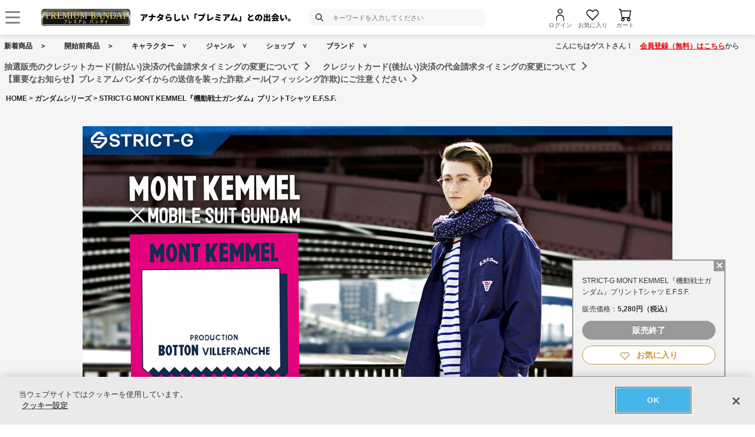

--- FILE ---
content_type: text/html; charset=Shift_JIS
request_url: https://p-bandai.jp/item/item-1000171781/
body_size: 26171
content:
<!DOCTYPE html PUBLIC "-//W3C//DTD XHTML 1.0 Transitional//EN" "http://www.w3.org/TR/xhtml1/DTD/xhtml1-transitional.dtd">
<html xmlns="http://www.w3.org/1999/xhtml" lang="ja" xml:lang="ja" xmlns:og="http://ogp.me/ns#"><head><!-- Adobe Fonts -->
<script>
(function(d) {
var config = {
kitId: 'zbq2rze',
scriptTimeout: 3000,
async: true
},
h=d.documentElement,t=setTimeout(function(){h.className=h.className.replace(/\bwf-loading\b/g,"")+" wf-inactive";},config.scriptTimeout),tk=d.createElement("script"),f=false,s=d.getElementsByTagName("script")[0],a;h.className+=" wf-loading";tk.src='https://use.typekit.net/'+config.kitId+'.js';tk.async=true;tk.onload=tk.onreadystatechange=function(){a=this.readyState;if(f%7C%7Ca&&a!="complete"&&a!="loaded")return;f=true;clearTimeout(t);try{Typekit.load(config)}catch(e){}};s.parentNode.insertBefore(tk,s)
})(document);
</script>
<!-- Adobe Fonts -->

<!-- p-bandai.jp に対する OneTrust Cookie 同意通知の始点 -->
<script type="text/javascript" src=https://cdn-apac.onetrust.com/consent/928f7f43-44d0-4806-a4c6-a714745096b0/OtAutoBlock.js ></script>
<script src=https://cdn-apac.onetrust.com/scripttemplates/otSDKStub.js  type="text/javascript" charset="UTF-8" data-domain-script="928f7f43-44d0-4806-a4c6-a714745096b0" ></script>
<script type="text/javascript">
function OptanonWrapper() { }
</script>
<!-- p-bandai.jp に対する OneTrust Cookie 同意通知の終点 -->

<script type="text/javascript" src="https://try.abtasty.com/689b5c6951160c556d015c7cc4ff6460.js"></script>
<!--forclarity-->
<script type="text/javascript">
    (function(c,l,a,r,i,t,y){
        c[a]=c[a]||function(){(c[a].q=c[a].q||[]).push(arguments)};
        t=l.createElement(r);t.async=1;t.src="https://www.clarity.ms/tag/"+i;
        y=l.getElementsByTagName(r)[0];y.parentNode.insertBefore(t,y);
    })(window, document, "clarity", "script", "cxjzf5ozzr");
</script>
<!--forclarity-->

<script src="https://p-bandai.jp/_ui/responsive/common/js/common.js?single"></script>




<script type="text/javascript">
window.dataLayer = window.dataLayer || [];
if(typeof template_ls_cv_1904_skip_flg  === 'undefined') {
}
if(typeof template_ga_parameter2_skip_flg  === 'undefined') {
dataLayer.push({ 
 member: 'ビジター'
                                                                            });
}
   
    
    
    var ga_item_list = {};
      ga_item_list['ga_2627892CT3'] = {item_id: '2627892CT3',item_name: '1000171781_STRICT-G MONT KEMMEL『機動戦士ガンダム』プリントTシャツ E.F.S.F. L',item_category: 'ガンダムシリーズ',item_category2: 'STRICT-G',item_category3: 'ガンダムシリーズ,機動戦士ガンダム',item_category4: 'ファッション・アクセサリー',item_category5: 'https://p-bandai.jp/item/item-1000171781',item_brand: '',item_variant: '1000171781',price: '5280'};
    ga_item_list['ga_2627892CT4'] = {item_id: '2627892CT4',item_name: '1000171781_STRICT-G MONT KEMMEL『機動戦士ガンダム』プリントTシャツ E.F.S.F. XL',item_category: 'ガンダムシリーズ',item_category2: 'STRICT-G',item_category3: 'ガンダムシリーズ,機動戦士ガンダム',item_category4: 'ファッション・アクセサリー',item_category5: 'https://p-bandai.jp/item/item-1000171781',item_brand: '',item_variant: '1000171781',price: '5280'};
    ga_item_list['ga_2627892CT2'] = {item_id: '2627892CT2',item_name: '1000171781_STRICT-G MONT KEMMEL『機動戦士ガンダム』プリントTシャツ E.F.S.F. M',item_category: 'ガンダムシリーズ',item_category2: 'STRICT-G',item_category3: 'ガンダムシリーズ,機動戦士ガンダム',item_category4: 'ファッション・アクセサリー',item_category5: 'https://p-bandai.jp/item/item-1000171781',item_brand: '',item_variant: '1000171781',price: '5280'};
    ga_item_list['ga_2627892CT1'] = {item_id: '2627892CT1',item_name: '1000171781_STRICT-G MONT KEMMEL『機動戦士ガンダム』プリントTシャツ E.F.S.F. S',item_category: 'ガンダムシリーズ',item_category2: 'STRICT-G',item_category3: 'ガンダムシリーズ,機動戦士ガンダム',item_category4: 'ファッション・アクセサリー',item_category5: 'https://p-bandai.jp/item/item-1000171781',item_brand: '',item_variant: '1000171781',price: '5280'};
    ga_item_list['ga_2627892CT5'] = {item_id: '2627892CT5',item_name: '1000171781_STRICT-G MONT KEMMEL『機動戦士ガンダム』プリントTシャツ E.F.S.F. XXL',item_category: 'ガンダムシリーズ',item_category2: 'STRICT-G',item_category3: 'ガンダムシリーズ,機動戦士ガンダム',item_category4: 'ファッション・アクセサリー',item_category5: 'https://p-bandai.jp/item/item-1000171781',item_brand: '',item_variant: '1000171781',price: '5280'};
      //console.log(ga_item_list);
  
  dataLayer.push({ ecommerce: null });
  dataLayer.push({
    event: 'view_item',
    item_variant_product_code: '1000171781',
    item_product_code: '2627892CT3_2627892CT4_2627892CT2_2627892CT1_2627892CT5',
    item_series: 'ガンダムシリーズ,機動戦士ガンダム',
    item_franchise: 'ガンダムシリーズ',
    item_partner: 'STRICT-G',
    item_genre: 'ファッション・アクセサリー',
    item_brand: '',
    ecommerce: {
    currency: 'JPY',
        value: '5280',
        items: [
                                {
              item_id: '2627892CT3',
              item_name: '1000171781_STRICT-G MONT KEMMEL『機動戦士ガンダム』プリントTシャツ E.F.S.F. L',
              item_category: 'ガンダムシリーズ',
              item_category2: 'STRICT-G',
              item_category3: 'ガンダムシリーズ,機動戦士ガンダム',
              item_category4: 'ファッション・アクセサリー',
              item_category5: 'https://p-bandai.jp/item/item-1000171781',
              item_brand: '',
              item_variant: '1000171781',
              price: '5280',
              quantity: '1'
            },                      {
              item_id: '2627892CT4',
              item_name: '1000171781_STRICT-G MONT KEMMEL『機動戦士ガンダム』プリントTシャツ E.F.S.F. XL',
              item_category: 'ガンダムシリーズ',
              item_category2: 'STRICT-G',
              item_category3: 'ガンダムシリーズ,機動戦士ガンダム',
              item_category4: 'ファッション・アクセサリー',
              item_category5: 'https://p-bandai.jp/item/item-1000171781',
              item_brand: '',
              item_variant: '1000171781',
              price: '5280',
              quantity: '1'
            },                      {
              item_id: '2627892CT2',
              item_name: '1000171781_STRICT-G MONT KEMMEL『機動戦士ガンダム』プリントTシャツ E.F.S.F. M',
              item_category: 'ガンダムシリーズ',
              item_category2: 'STRICT-G',
              item_category3: 'ガンダムシリーズ,機動戦士ガンダム',
              item_category4: 'ファッション・アクセサリー',
              item_category5: 'https://p-bandai.jp/item/item-1000171781',
              item_brand: '',
              item_variant: '1000171781',
              price: '5280',
              quantity: '1'
            },                      {
              item_id: '2627892CT1',
              item_name: '1000171781_STRICT-G MONT KEMMEL『機動戦士ガンダム』プリントTシャツ E.F.S.F. S',
              item_category: 'ガンダムシリーズ',
              item_category2: 'STRICT-G',
              item_category3: 'ガンダムシリーズ,機動戦士ガンダム',
              item_category4: 'ファッション・アクセサリー',
              item_category5: 'https://p-bandai.jp/item/item-1000171781',
              item_brand: '',
              item_variant: '1000171781',
              price: '5280',
              quantity: '1'
            },                      {
              item_id: '2627892CT5',
              item_name: '1000171781_STRICT-G MONT KEMMEL『機動戦士ガンダム』プリントTシャツ E.F.S.F. XXL',
              item_category: 'ガンダムシリーズ',
              item_category2: 'STRICT-G',
              item_category3: 'ガンダムシリーズ,機動戦士ガンダム',
              item_category4: 'ファッション・アクセサリー',
              item_category5: 'https://p-bandai.jp/item/item-1000171781',
              item_brand: '',
              item_variant: '1000171781',
              price: '5280',
              quantity: '1'
            }                            ]
    }
  });
  //console.log(dataLayer);
    
    
    
    

if(typeof template_ua_member_data_use_flg !== 'undefined'){
  }

dataLayer.push({
'ga_user_type':'ビジター',
'memberID':'',
'ga_total_accept_order_cnt': '0',      
'ga_total_accept_order_amount':'0',
'ga_last_campaign_id':''
});







</script>
<script type="text/javascript">
window.dataLayer = window.dataLayer || [];

function pushWishlistGAParameter() {
	if(typeof ga_item_list !== 'undefined') {
		if(!Object.keys(ga_item_list).length) {
			return false;
		}
		var ga_item_list_new = [];
		var index = 0;
		for(var key in ga_item_list) {
			ga_item_list_new[index] = {
				item_id: ga_item_list[key].item_id,
				item_name: ga_item_list[key].item_name,
				item_category: ga_item_list[key].item_category,
				item_category2: ga_item_list[key].item_category2,
				item_category3: ga_item_list[key].item_category3,
				item_category4: ga_item_list[key].item_category4,
				item_category5: ga_item_list[key].item_category5,
				item_category6: ga_item_list[key].item_category6,
				item_variant: ga_item_list[key].item_variant,
				price: ga_item_list[key].price,
				quantity: '1'
			};
			index++;
		}

		window.dataLayer.push({ ecommerce: null }); //eコマースオブジェクトの初期化
		window.dataLayer.push({
		event: 'add_to_wishlist',
			ecommerce: {
				currency: 'JPY',
				value: ga_item_list_new[0].price,
				items: ga_item_list_new
			 }
		});
		console.log(window.dataLayer); //debug
	}
}
</script>
<!-- Google Tag Manager -->
<noscript><iframe src="//www.googletagmanager.com/ns.html?id=GTM-MM26NJ"
height="0" width="0" style="display:none;visibility:hidden"></iframe></noscript>
<script>(function(w,d,s,l,i){w[l]=w[l]||[];w[l].push({'gtm.start':
new Date().getTime(),event:'gtm.js'});var f=d.getElementsByTagName(s)[0],
j=d.createElement(s),dl=l!='dataLayer'?'&l='+l:'';j.async=true;j.src=
'//www.googletagmanager.com/gtm.js?id='+i+dl;f.parentNode.insertBefore(j,f);
})(window,document,'script','dataLayer','GTM-MM26NJ');</script>
<!-- End Google Tag Manager -->
<meta name="template_cd_hash" content="hRJihW7CKkLBjuWiWbMWZ8q/i6LD8h+Cf/ynTEHSaU5jQap8vPyDRB9od2WkYh+FFr2/cRPyO1Hbc559y2VxBCai8zrFNWXU4JLxGNRTZOg=">

<!-- test end -->
    <title>STRICT-G MONT KEMMEL『機動戦士ガンダム』プリントTシャツ E.F.S.F. | 機動戦士ガンダム ファッション・アクセサリー | アニメグッズ ・おもちゃならプレミアムバンダイ｜バンダイナムコグループの公式通販サイト</title>

<meta name="description" content="STRICT-G × MONT KEMMELコラボ『機動戦士ガンダム』 | バンダイナムコグループ公式通販サイト | プレミアムバンダイ。" />

<meta name="keywords" content="STRICT-G,MONT KEMMEL,モンケメル,機動戦士ガンダム,カバーオール,バスクT,Tシャツ" />

<meta name="first-pid" content="1000171781">

    <meta http-equiv="X-UA-Compatible" content="IE=edge"/>
<meta name="robots" content="index,follow" />

<meta name="google-site-verification" content="uoIz0y3E_zwqg9b-_vb0HE3WfGjPijPACObla9B8Ee4" />
<meta name="google-site-verification" content="EWCvK47kzFqjjIkTgHtZAq7lAUOhqkn9hchGVhL5RuI" />
<meta name="google-site-verification" content="NfitBqY2_93WApxzMMgV6R0ANpfYCQ-1gd4BvSXz3U8" />
<meta property="fb:app_id" content="152965254771555" />
<meta property="twitter:account_id" content="211093373" />

<link rel="alternate" media="handheld" href="https://p-bandai.jp/item/item-1000171781/">

<!-- copyright view system javascript --> 
<script src="//bandai-a.akamaihd.net/bc/js/copyright.js" type="text/javascript"></script>
<!-- copyright view system javascript --> 


<!-- canonical link -->
<link rel="canonical" href="https://p-bandai.jp/item/item-1000171781/">

<!-- canonical link -->

<!-- pagination link -->
<!-- pagination link -->



<meta name="x-date" content="2022-03-04 08:00:00">

<meta name="x-edate" content="2025-03-24 08:59:59">

<meta name="x-ss" content="31">

<meta name="x-ge" content="0014,0014/00140001,0014/00140002">

<meta name="x-chara" content="c0010,c2557">

<meta name="x-sge" content="strict-g,collaboration,montkemmel,series,gundam">



        <!--twitter:card-->
<meta name="twitter:card" content="summary_large_image" >
<meta name="twitter:site" content="@p_bandai" >
<meta name="twitter:title" content="STRICT-G MONT KEMMEL『機動戦士ガンダム』プリントTシャツ E.F.S.F.| プレミアムバンダイ" >
<meta name="twitter:description" content="STRICT-G × MONT KEMMELコラボ『機動戦士ガンダム』" >
<meta name="twitter:image" content="https://bandai-a.akamaihd.net/bc/img/model/b/1000171781_1.jpg" >
<!--/twitter:card-->

<!--Open Graph mixi,facebook,gree-->
<meta property="og:title" content="STRICT-G MONT KEMMEL『機動戦士ガンダム』プリントTシャツ E.F.S.F.| プレミアムバンダイ" />
<meta property="og:image" content="https://bandai-a.akamaihd.net/bc/img/model/b/1000171781_1.jpg"/>
<!--/ Open Graph mixi,facebook,gree-->

<!--Open Graph mixi-->
<meta property="og:description" content="STRICT-G × MONT KEMMELコラボ『機動戦士ガンダム』" />
<!--/Open Graph mixi-->

<!--Open Graph facebook,gree-->
<meta property="og:type" content="website" />
<meta property="og:url" content="https://p-bandai.jp/item/item-1000171781/" />
<!--/Open Graph facebook,gree-->

<!--Open Graph facebook-->
<meta property="og:site_name" content="プレミアムバンダイ" />
<!--/Open Graph facebook-->

<script language="JavaScript" type="text/JavaScript" src="//bandai-a.akamaihd.net/js/share_button.js"></script>
    

    <meta http-equiv="Content-Type" content="text/html; charset=shift_jis" />
    <meta http-equiv="Content-Style-Type" content="text/css" />
    <meta http-equiv="Content-Script-Type" content="text/javascript" />

            <link href="/bc/css/common.css" rel="stylesheet" type="text/css" />
        <link href="/bc/css/shop3_option.css" rel="stylesheet" type="text/css" />
    <link href="/bc/css/review.css" rel="stylesheet" type="text/css" />
    <link media="screen" rel="stylesheet" href="/bc/css/colorbox.css" />
    <link href="/bc/css/tooltip_question.css" rel="stylesheet" type="text/css" />
    <link href="/bc/css/detail_function.css" rel="stylesheet" type="text/css" />


    <script language="JavaScript" type="text/JavaScript" src="//bandai-a.akamaihd.net/bc/js/rollover.js"></script>
    <script type="text/javascript" src="//bandai-a.akamaihd.net/js/library/jquery/3_6_0/jquery_min.js"></script>
    <script type="text/javascript" src="//bandai-a.akamaihd.net/bc/js/jquery.cycle.lite.js"></script>
    <!--<script type="text/javascript" src="//bandai-a.akamaihd.net/bc/js/jquery.cycle.all.js"></script>-->
    <script type="text/javascript" src="//bandai-a.akamaihd.net/bc/js/jquery.colorbox-min.js"></script>
    <!--<script type="text/javascript" src="//bandai-a.akamaihd.net/bc/js/item_detail_img.js"></script>-->
    <script type="text/javascript" src="//bandai-a.akamaihd.net/bc/js/top_favorite_202410.js"></script>

    <script language="JavaScript" type="text/JavaScript" src="//bandai-a.akamaihd.net/bc/js/item_stock_202410.js"></script>
    <script language="JavaScript" type="text/JavaScript" src="//bandai-a.akamaihd.net/js/cart_add.js"></script>
    <script language="JavaScript" type="text/javascript" src="//bandai-a.akamaihd.net/bc/js/top_favorite_202410.js"></script>
    <script type='text/javascript'>
// お気に入り
var member_favorite_model = [];
var usdata = 'd65044d932a4d84af7bd7cf03034b47f';

// 閲覧履歴
var browsing_history_model = [];

// お気に入り（カテゴリ－キャラクタ）
var member_favorite_category = [];


// 初回読み込み
$(document).ready(function(){
  $.each(member_favorite_model, function(index, m_fav_model_id) {
    if($(".nfm_"+m_fav_model_id).length) {
      $(".nfm_"+m_fav_model_id).prop('checked', true);
    }
  })

  $.each(browsing_history_model, function(index, history_model_id) {
    if($(".bhm_"+history_model_id).length) {
      $(".bhm_"+history_model_id).addClass('is-active');
    }
  })

  $.each(member_favorite_category, function(index, m_fav_category_kbn_no) {
    if($(".nfc_"+m_fav_category_kbn_no).length) {
      $(".nfc_"+m_fav_category_kbn_no).prop('checked', true);
    }
  })

});
</script>

    <script language="JavaScript"><!--

        // color, size, taste, kind, amount

        // IEでは連想配列の最後にカンマはエラーになる
        orderno_list = {
                        "0000000000":"2627892CT1"
            ,"0000000000_img":"https://bandai-a.akamaihd.net/bc/img/item/b/2635402_1.jpg"
            ,"0000000000_alt":""
                        ,"0000000000_img1":"https://bandai-a.akamaihd.net/bc/img/item/b/2635402_1.jpg"
            ,"0000000000_alt1":"STRICT-G MONT KEMMEL『機動戦士ガンダム』プリントTシャツ E.F.S.F."
            ,"0000000000_img2":"https://bandai-a.akamaihd.net/bc/img/item/b/2635402_2.jpg"
            ,"0000000000_alt2":""
            ,"0000000000_img3":"https://bandai-a.akamaihd.net/bc/img/item/b/2635402_3.jpg"
            ,"0000000000_alt3":""
            ,"0000000000_img4":""
            ,"0000000000_alt4":""
            ,"0000000000_img5":""
            ,"0000000000_alt5":""
            ,"0000000000_img6":""
            ,"0000000000_alt6":""
            ,"0000000000_img7":""
            ,"0000000000_alt7":""
            ,"0000000000_img8":""
            ,"0000000000_alt8":""
            ,"0000000000_img9":""
            ,"0000000000_alt9":""
            ,"0000000000_img10":""
            ,"0000000000_alt10":""
                                                ,"0001000000":"2627892CT2"
            ,"0001000000_img":"https://bandai-a.akamaihd.net/bc/img/item/b/2635403_1.jpg"
            ,"0001000000_alt":""
                        ,"0001000000_img1":"https://bandai-a.akamaihd.net/bc/img/item/b/2635403_1.jpg"
            ,"0001000000_alt1":"STRICT-G MONT KEMMEL『機動戦士ガンダム』プリントTシャツ E.F.S.F."
            ,"0001000000_img2":"https://bandai-a.akamaihd.net/bc/img/item/b/2635403_2.jpg"
            ,"0001000000_alt2":""
            ,"0001000000_img3":"https://bandai-a.akamaihd.net/bc/img/item/b/2635403_3.jpg"
            ,"0001000000_alt3":""
            ,"0001000000_img4":""
            ,"0001000000_alt4":""
            ,"0001000000_img5":""
            ,"0001000000_alt5":""
            ,"0001000000_img6":""
            ,"0001000000_alt6":""
            ,"0001000000_img7":""
            ,"0001000000_alt7":""
            ,"0001000000_img8":""
            ,"0001000000_alt8":""
            ,"0001000000_img9":""
            ,"0001000000_alt9":""
            ,"0001000000_img10":""
            ,"0001000000_alt10":""
                                                ,"0002000000":"2627892CT3"
            ,"0002000000_img":"https://bandai-a.akamaihd.net/bc/img/item/b/2635404_1.jpg"
            ,"0002000000_alt":""
                        ,"0002000000_img1":"https://bandai-a.akamaihd.net/bc/img/item/b/2635404_1.jpg"
            ,"0002000000_alt1":"STRICT-G MONT KEMMEL『機動戦士ガンダム』プリントTシャツ E.F.S.F."
            ,"0002000000_img2":"https://bandai-a.akamaihd.net/bc/img/item/b/2635404_2.jpg"
            ,"0002000000_alt2":""
            ,"0002000000_img3":"https://bandai-a.akamaihd.net/bc/img/item/b/2635404_3.jpg"
            ,"0002000000_alt3":""
            ,"0002000000_img4":""
            ,"0002000000_alt4":""
            ,"0002000000_img5":""
            ,"0002000000_alt5":""
            ,"0002000000_img6":""
            ,"0002000000_alt6":""
            ,"0002000000_img7":""
            ,"0002000000_alt7":""
            ,"0002000000_img8":""
            ,"0002000000_alt8":""
            ,"0002000000_img9":""
            ,"0002000000_alt9":""
            ,"0002000000_img10":""
            ,"0002000000_alt10":""
                                                ,"0003000000":"2627892CT4"
            ,"0003000000_img":"https://bandai-a.akamaihd.net/bc/img/item/b/2635405_1.jpg"
            ,"0003000000_alt":""
                        ,"0003000000_img1":"https://bandai-a.akamaihd.net/bc/img/item/b/2635405_1.jpg"
            ,"0003000000_alt1":"STRICT-G MONT KEMMEL『機動戦士ガンダム』プリントTシャツ E.F.S.F."
            ,"0003000000_img2":"https://bandai-a.akamaihd.net/bc/img/item/b/2635405_2.jpg"
            ,"0003000000_alt2":""
            ,"0003000000_img3":"https://bandai-a.akamaihd.net/bc/img/item/b/2635405_3.jpg"
            ,"0003000000_alt3":""
            ,"0003000000_img4":""
            ,"0003000000_alt4":""
            ,"0003000000_img5":""
            ,"0003000000_alt5":""
            ,"0003000000_img6":""
            ,"0003000000_alt6":""
            ,"0003000000_img7":""
            ,"0003000000_alt7":""
            ,"0003000000_img8":""
            ,"0003000000_alt8":""
            ,"0003000000_img9":""
            ,"0003000000_alt9":""
            ,"0003000000_img10":""
            ,"0003000000_alt10":""
                                                ,"0004000000":"2627892CT5"
            ,"0004000000_img":"https://bandai-a.akamaihd.net/bc/img/item/b/2635406_1.jpg"
            ,"0004000000_alt":""
                        ,"0004000000_img1":"https://bandai-a.akamaihd.net/bc/img/item/b/2635406_1.jpg"
            ,"0004000000_alt1":"STRICT-G MONT KEMMEL『機動戦士ガンダム』プリントTシャツ E.F.S.F."
            ,"0004000000_img2":"https://bandai-a.akamaihd.net/bc/img/item/b/2635406_2.jpg"
            ,"0004000000_alt2":""
            ,"0004000000_img3":"https://bandai-a.akamaihd.net/bc/img/item/b/2635406_3.jpg"
            ,"0004000000_alt3":""
            ,"0004000000_img4":""
            ,"0004000000_alt4":""
            ,"0004000000_img5":""
            ,"0004000000_alt5":""
            ,"0004000000_img6":""
            ,"0004000000_alt6":""
            ,"0004000000_img7":""
            ,"0004000000_alt7":""
            ,"0004000000_img8":""
            ,"0004000000_alt8":""
            ,"0004000000_img9":""
            ,"0004000000_alt9":""
            ,"0004000000_img10":""
            ,"0004000000_alt10":""
                                                ,"0099000000":"noselect"
            ,"0099000000_img":"https://bandai-a.akamaihd.net/bc/img/model/b/1000171781_1.jpg"
            ,"0099000000_alt":""
                        ,"0099000000_img1":"https://bandai-a.akamaihd.net/bc/img/model/b/1000171781_1.jpg"
            ,"0099000000_alt1":""
            ,"0099000000_img2":"https://bandai-a.akamaihd.net/bc/img/model/b/1000171781_2.jpg"
            ,"0099000000_alt2":""
            ,"0099000000_img3":"https://bandai-a.akamaihd.net/bc/img/model/b/1000171781_3.jpg"
            ,"0099000000_alt3":""
            ,"0099000000_img4":""
            ,"0099000000_alt4":""
            ,"0099000000_img5":""
            ,"0099000000_alt5":""
            ,"0099000000_img6":""
            ,"0099000000_alt6":""
            ,"0099000000_img7":""
            ,"0099000000_alt7":""
            ,"0099000000_img8":""
            ,"0099000000_alt8":""
            ,"0099000000_img9":""
            ,"0099000000_alt9":""
            ,"0099000000_img10":""
            ,"0099000000_alt10":""
                                            };

        orderstock_list = {
"2627892CT3":"×",
"2627892CT4":"×",
"2627892CT2":"×",
"2627892CT1":"×",
"2627892CT5":"×"
};

ordermax_list = {
"2627892CT3":0,
"2627892CT4":0,
"2627892CT2":0,
"2627892CT1":0,
"2627892CT5":0
};
reserve_flg = 0;
order_disp_pulldown = 1;
all_stock_out = "全て在庫無し";
all_stock_out_string="全て在庫無し"
ordermax_keep_list = {
"2627892CT3":0,
"2627892CT4":0,
"2627892CT2":0,
"2627892CT1":0,
"2627892CT5":0
};
orderstock_limit_flg = {
"2627892CT3":1,
"2627892CT4":1,
"2627892CT2":1,
"2627892CT1":1,
"2627892CT5":1
};
ecv_non_stock_mark="×";
        model_image_list = {
"defalut_curindex" : "0099000000"
,"model_image1":"https://bandai-a.akamaihd.net/bc/img/model/b/1000171781_1.jpg"
,"model_image_alt1":"STRICT-G MONT KEMMEL『機動戦士ガンダム』プリントTシャツ E.F.S.F."
,"model_image2":"https://bandai-a.akamaihd.net/bc/img/model/b/1000171781_2.jpg"
,"model_image_alt2":"STRICT-G MONT KEMMEL『機動戦士ガンダム』プリントTシャツ E.F.S.F."
,"model_image3":"https://bandai-a.akamaihd.net/bc/img/model/b/1000171781_3.jpg"
,"model_image_alt3":"STRICT-G MONT KEMMEL『機動戦士ガンダム』プリントTシャツ E.F.S.F."
,"model_image4":""
,"model_image_alt4":"STRICT-G MONT KEMMEL『機動戦士ガンダム』プリントTシャツ E.F.S.F."
,"model_image5":""
,"model_image_alt5":"STRICT-G MONT KEMMEL『機動戦士ガンダム』プリントTシャツ E.F.S.F."
,"model_image6":""
,"model_image_alt6":"STRICT-G MONT KEMMEL『機動戦士ガンダム』プリントTシャツ E.F.S.F."
,"model_image7":""
,"model_image_alt7":"STRICT-G MONT KEMMEL『機動戦士ガンダム』プリントTシャツ E.F.S.F."
,"model_image8":""
,"model_image_alt8":"STRICT-G MONT KEMMEL『機動戦士ガンダム』プリントTシャツ E.F.S.F."
,"model_image9":""
,"model_image_alt9":"STRICT-G MONT KEMMEL『機動戦士ガンダム』プリントTシャツ E.F.S.F."
,"model_image10":""
,"model_image_alt10":"STRICT-G MONT KEMMEL『機動戦士ガンダム』プリントTシャツ E.F.S.F."
,"model_image11":""
,"model_image_alt11":"STRICT-G MONT KEMMEL『機動戦士ガンダム』プリントTシャツ E.F.S.F."
,"model_image12":""
,"model_image_alt12":"STRICT-G MONT KEMMEL『機動戦士ガンダム』プリントTシャツ E.F.S.F."
,"model_image13":""
,"model_image_alt13":"STRICT-G MONT KEMMEL『機動戦士ガンダム』プリントTシャツ E.F.S.F."
,"model_image14":""
,"model_image_alt14":"STRICT-G MONT KEMMEL『機動戦士ガンダム』プリントTシャツ E.F.S.F."
,"model_image15":""
,"model_image_alt15":"STRICT-G MONT KEMMEL『機動戦士ガンダム』プリントTシャツ E.F.S.F."
,"model_image16":""
,"model_image_alt16":"STRICT-G MONT KEMMEL『機動戦士ガンダム』プリントTシャツ E.F.S.F."
,"model_image17":""
,"model_image_alt17":"STRICT-G MONT KEMMEL『機動戦士ガンダム』プリントTシャツ E.F.S.F."
,"model_image18":""
,"model_image_alt18":"STRICT-G MONT KEMMEL『機動戦士ガンダム』プリントTシャツ E.F.S.F."
,"model_image19":""
,"model_image_alt19":"STRICT-G MONT KEMMEL『機動戦士ガンダム』プリントTシャツ E.F.S.F."
,"model_image20":""
,"model_image_alt20":"STRICT-G MONT KEMMEL『機動戦士ガンダム』プリントTシャツ E.F.S.F."
,"model_image21":""
,"model_image_alt21":"STRICT-G MONT KEMMEL『機動戦士ガンダム』プリントTシャツ E.F.S.F."
,"model_image22":""
,"model_image_alt22":"STRICT-G MONT KEMMEL『機動戦士ガンダム』プリントTシャツ E.F.S.F."
,"model_image23":""
,"model_image_alt23":"STRICT-G MONT KEMMEL『機動戦士ガンダム』プリントTシャツ E.F.S.F."
,"model_image24":""
,"model_image_alt24":"STRICT-G MONT KEMMEL『機動戦士ガンダム』プリントTシャツ E.F.S.F."
,"model_image25":""
,"model_image_alt25":"STRICT-G MONT KEMMEL『機動戦士ガンダム』プリントTシャツ E.F.S.F."
,"model_image26":""
,"model_image_alt26":"STRICT-G MONT KEMMEL『機動戦士ガンダム』プリントTシャツ E.F.S.F."
,"model_image27":""
,"model_image_alt27":"STRICT-G MONT KEMMEL『機動戦士ガンダム』プリントTシャツ E.F.S.F."
,"model_image28":""
,"model_image_alt28":"STRICT-G MONT KEMMEL『機動戦士ガンダム』プリントTシャツ E.F.S.F."
,"model_image29":""
,"model_image_alt29":"STRICT-G MONT KEMMEL『機動戦士ガンダム』プリントTシャツ E.F.S.F."
,"model_image30":""
,"model_image_alt30":"STRICT-G MONT KEMMEL『機動戦士ガンダム』プリントTシャツ E.F.S.F."
};

        // --></script>

    <!-- 201607お気に入りボタン -->
    <link href="/bc/images/net-s_tokushu/20160707style_pc.css" rel="stylesheet" type="text/css" />
<script type='text/javascript'>
$(function(){
	
	
	$(".popbox_btn").on("click", function(){
            
		CommentDisp('/mycollection_add/1000171781/', { usdata: usdata }).done(function(result) {
			var text = result.message;
			if(text == "notlogin"){
				location.href="/login/";
			}else{
				if(text == "success"){
					$(".pop_space p").text("お気に入りに登録しました");
					$(".popbox_btn").hide();
					$(".favAdded").show();

					//$(".pop_space").fadeIn();
					//$("body").append('<p class="dummy_crose"></p>');
					if($('#flFav').length){ // for floating cart
						$('#flFav').text('お気に入りに登録済');
						if($('.detailFnFab').length){
							$('#flFav').removeClass('detailFnFab');
							$('#flFav').addClass('detailFnFabOff');
						}
					}
					pushWishlistGAParameter();
				}else if(text == "success2"){
					$(".popbox_btn").hide();
					$(".favAdded").show();

					//$(".favAdded_space").fadeIn();
					//$("body").append('<p class="dummy_crose"></p>');
					if($('#flFav').length){ // for floating cart
						$('#flFav').text('お気に入りに登録済');
						if($('.detailFnFab').length){
							$('#flFav').removeClass('detailFnFab');
							$('#flFav').addClass('detailFnFabOff');
						}
					}
				}else{
					$(".pop_space p").text(text);

					$(".pop_space").fadeIn();
					$("body").append('<p class="dummy_crose"></p>');

					$( ".dummy_crose , #spaceClose" ).off().on("click", function(){
						$(".pop_space").fadeOut( function(){
							$(".dummy_crose").remove();
						});
					});
				}
      }
 		});
	});

	$(".favAdded").on("click", function(){
		$.ajax(
		{
			type: "POST",
			dataType:"json",
			url:'/mycollection_del/1000171781/',
			cache: false,
			data:{"ret":"1", usdata: usdata }
		})
		.done(function(result) {
			var text = result.message;
			if(text == "notlogin"){
				location.href="/login/";
			}else{
				if(text == "success"){

					$(".pop_space p").text("お気に入りを削除しました");
					$(".favAdded").hide();
					$(".popbox_btn").show();

					//$(".pop_space").fadeIn();
					//$("body").append('<p class="dummy_crose"></p>');
					if($('#flFav').length){ // for floating cart
						$('#flFav').text('お気に入り');
						if($('.detailFnFabOff').length){
							$('#flFav').removeClass('detailFnFabOff');
							$('#flFav').addClass('detailFnFab');
						}
					}
				}else{
					$(".pop_space p").text(text);
					$(".pop_space").fadeIn();
					$("body").append('<p class="dummy_crose"></p>');

					$( ".dummy_crose , #spaceClose" ).off().on("click", function(){
						$(".pop_space").fadeOut( function(){
							$(".dummy_crose").remove();
						});
					});
				}
			}
		});
	});
});

function favorite_error1(){

	$(".pop_space p").text("お気に入り商品の登録エラーが発生しました。");

	$(".pop_space").fadeIn();
	$("body").append('<p class="dummy_crose"></p>');
		
		
	$( ".dummy_crose , #spaceClose" ).off().on("click", function(){
		$(".pop_space").fadeOut( function(){
			$(".dummy_crose").remove();
		});
	});
	var element = document.getElementById("box");
	var rect = element.getBoundingClientRect();
	var positionX = rect.left + window.pageXOffset ;
	var positionY = rect.top + window.pageYOffset ;

	// 要素の位置にスクロールさせる
	window.scrollTo( positionX, positionY ) ;
}
function favorite_error2(){
	$(".pop_space p").text("お気に入り商品の登録数が上限に達しています");

	$(".pop_space").fadeIn();
	$("body").append('<p class="dummy_crose"></p>');
		
		
	$( ".dummy_crose , #spaceClose" ).off().on("click", function(){
		$(".pop_space").fadeOut( function(){
			$(".dummy_crose").remove();
		});
	});
	var element = document.getElementById("box");
	var rect = element.getBoundingClientRect();
	var positionX = rect.left + window.pageXOffset ;
	var positionY = rect.top + window.pageYOffset ;
	// 要素の位置にスクロールさせる
	window.scrollTo( positionX, positionY ) ;
}
function favorite_success1(){
	$(".popbox_btn").hide();
	$(".favAdded").show();

	/*
	$(".pop_space").fadeIn();
	$("body").append('<p class="dummy_crose"></p>');
		
	$( ".dummy_crose , #spaceClose" ).off().on("click", function(){
		$(".pop_space").fadeOut( function(){
			$(".dummy_crose").remove();
		});
	});
	*/
	var element = document.getElementById("box");
	var rect = element.getBoundingClientRect();
	var positionX = rect.left + window.pageXOffset ;
	var positionY = rect.top + window.pageYOffset ;

	// 要素の位置にスクロールさせる
	window.scrollTo( positionX, positionY ) ;
}
function favorite_success2(){
	$(".popbox_btn").hide();
	$(".favAdded").show();

	/*
	$(".favAdded_space").fadeIn();
	$("body").append('<p class="dummy_crose"></p>');

	$( ".dummy_crose , #spaceClose" ).off().on("click", function(){
		$(".favAdded_space").fadeOut( function(){
			$(".dummy_crose").remove();

		});
	});
	*/
	var element = document.getElementById("box");
	var rect = element.getBoundingClientRect();
	var positionX = rect.left + window.pageXOffset ;
	var positionY = rect.top + window.pageYOffset ;

	// 要素の位置にスクロールさせる
	window.scrollTo( positionX, positionY ) ;
}
function favorite_del_success(){
	$(".favAdded").hide();
	$(".popbox_btn").show();

	var element = document.getElementById("box");
	var rect = element.getBoundingClientRect();
	var positionX = rect.left + window.pageXOffset ;
	var positionY = rect.top + window.pageYOffset ;

	// 要素の位置にスクロールさせる
	window.scrollTo( positionX, positionY ) ;
}


var usdata = 'd65044d932a4d84af7bd7cf03034b47f';
</script>
    <!-- 201607お気に入りボタン -->

<link href="/bc/css/pbItemDetail.css" rel="stylesheet" type="text/css" />
<link href="/bc/css/pbFluidHeaderFooter.css" rel="stylesheet" type="text/css" />

<script src="//bandai-a.akamaihd.net/bc/css/swiper-bundle.js" type="text/javascript" charset="utf-8"></script>
<link href="/bc/css/swiper-bundle.css" rel="stylesheet" type="text/css" charset="utf-8" />
<link href="/bc/css/pb24-icon.css" rel="stylesheet" type="text/css" charset="utf-8" />
<link href="/bc/css/pb24_pc.css" rel="stylesheet" type="text/css" charset="utf-8" />

<script type="application/ld+json">
{
  "@context": "https://schema.org",
  "@type": "BreadcrumbList",
	"itemListElement":[{
	  "@type": "ListItem",
		"position": 1,
    "name": "HOME",
		"item": "https://p-bandai.jp/"
		},
		{
    "@type": "ListItem",
    "position": 2,
    "name": "ガンダムシリーズ",
		"item": "https://p-bandai.jp/chara/c0010/"
    },
    		{
    "@type": "ListItem",
    "position": 3,
    "name": "STRICT-G MONT KEMMEL『機動戦士ガンダム』プリントTシャツ E.F.S.F."
    }]
}
</script>
<script type="application/ld+json">
[
{
    "@context": "https://schema.org/",
    "@type": "Product",
    "itemCondition" : "NewCondition",
    "image": "https://bandai-a.akamaihd.net/bc/img/model/b/1000171781_1.jpg",
    "name": "STRICT-G MONT KEMMEL『機動戦士ガンダム』プリントTシャツ E.F.S.F.",
    "description": "STRICT-G × MONT KEMMELコラボ『機動戦士ガンダム』 | バンダイナムコグループ公式通販サイト | プレミアムバンダイ。",
        "offers": {
      "@type": "Offer",
      "priceCurrency": "JPY",
      "price": "5280",
      "itemCondition": "https://schema.org/NewCondition",
      "availability": "https://schema.org/Discontinued"
    },
    "hasMerchantReturnPolicy": {
      "@type": "MerchantReturnPolicy",
      "applicableCountry": "JP",
      "returnPolicyCategory": "https://schema.org/MerchantReturnNotPermitted"
    }
 }
]
</script>
<meta name="gtin_code" content="4549660855613,4549660855620,4549660855637,4549660855644,4549660855651">
<script type="text/javascript">
    loopassDmpTrack = (function() {
        var database      = 'li_pbandai';
        var table         = 'tracking_log';
        var writekey      = '192/cdc6bc4d001b7820ae7519597f2b26dc8fe30099';
        var cookie_domain = '.p-bandai.jp';
        var uid_hash_key  = 'lluh';
        var uid_hash;
        var member_id = '';
        var params = decodeURIComponent(window.location.search.substring(1)).split('&');
        var len    = params.length;
        var param;
        for (var i = 0; i < len; i++) {
            param = params[i].split('=');
            if (param[0] === uid_hash_key) {
                if (param.length === 2 && param[1].match(/^[a-z0-9]{40}$/)) {
                    document.cookie = uid_hash_key + '=' + param[1] + '; domain=' + cookie_domain+'; max-age=63072000; path=/';
                }
                break;
            }
        }
        
        params = document.cookie.split(';');
        len    = params.length;
        param;
        for (var i = 0; i < len; i++) {
            param = params[i].split('=');
            if (param[0].toString().trim() === uid_hash_key) {
                var value = param[1].toString().trim();
                if (param.length === 2 && value.match(/^[a-z0-9]{40}$/)) {
                    uid_hash = value;
                }
                break;
            }
        }

        !function(t,e){if(void 0===e[t]){e[t]=function(){e[t].clients.push(this),this._init=[Array.prototype.slice.call(arguments)]},e[t].clients=[];for(var r=function(t){return function(){return this["_"+t]=this["_"+t]||[],this["_"+t].push(Array.prototype.slice.call(arguments)),this}},s=["addRecord","blockEvents","fetchServerCookie","fetchGlobalID","fetchUserSegments","resetUUID","ready","setSignedMode","setAnonymousMode","set","trackEvent","trackPageview","trackClicks","unblockEvents"],n=0;n<s.length;n++){var c=s[n];e[t].prototype[c]=r(c)}var o=document.createElement("script");o.type="text/javascript",o.async=!0,o.src=("https:"===document.location.protocol?"https:":"http:")+"//cdn.treasuredata.com/sdk/2.5/td.min.js";var a=document.getElementsByTagName("script")[0];a.parentNode.insertBefore(o,a)}}("Treasure",this);
        var td = new Treasure({
            host: 'tokyo.in.treasuredata.com',
            writeKey: writekey,
            database: database,
            startInSignedMode: true
        });
        td.set('$global', 'td_global_id', 'td_global_id');
        td.set(table,{lps_uid_hash : uid_hash, member_id : member_id});

        return function (add_data) {
            td.trackEvent(table, ((add_data instanceof Object && !(add_data instanceof Array)) ? add_data : {}));
        };
    })();

        loopassDmpTrack();

</script>

<!-- WOVN -->
<script src="https://j.wovn.io/1" data-wovnio="key=OMx4gI" async></script>

<!-- BotManager -->
<script>
  (function(cfg) {
    var resultDomain = location.hostname.indexOf('search.p-bandai.jp') !== -1 ? 'search.p-bandai.jp' : 'p-bandai.jp';
    cfg.tenantId = 'TN250115-F72BE222';
    cfg.domainName = resultDomain;
    cfg.serverUrl = 'https://botmanager.stclab.com/api/v1/macro';
    cfg.detectOnLoad = false;
    cfg.protectionServerUrl = 'https://restriction.p-bandai.jp/p-bandai';
  })(window['BotManager-config'] || (window['BotManager-config'] = {}));
</script>
<script src="https://restriction.p-bandai.jp/agents/client/javascript/botmanager-browser-agent.js" async></script>


<!-- NetFUNNEL EUM -->
<script src="https://agent-lib.stclab.com/agents/eum/browser/eum-browser.js" defer onload="initializeEUM()"></script>
<script>
    async function initializeEUM() {
        const initResult = await window.STC_EUM.initialize({
            serverURL: "https://eum-receiver-v3.stclab.com/eum_data",
            settingURL: "https://nf-setting-bucket.stclab.com/m-hosh-0932.netfunnel/nf-setting.json",
            clientId: "TN241223-E8F0FA48",
            trackResource: true,
            printLog: false,
        });
    }
</script>

  
    <!--BNX RECCOMEND DATA SEND START-->
    <script>
       user_event = {
           'eventType': 'detail-page-view',
           'visitorId': 'a353c24a4ff8edccba744f961a2f3d6f',
                                 'productDetails': [{
           'product': {
               'id': '1000171781'
             }
           }]
       };
       var _gre = _gre || [];

_gre.push(['apiKey', 'AIzaSyD1al93YkuQ2r2oF14uqappaLBrz1f-e_E']);
_gre.push(['logEvent', user_event]);
_gre.push(['projectId', '923644276702']);
_gre.push(['locationId', 'global']);
_gre.push(['catalogId', 'default_catalog']);

(function() {
  var gre = document.createElement('script'); gre.type = 'text/javascript'; gre.async = true;
  gre.src = 'https://www.gstatic.com/retail/v2_event.js';
  var s = document.getElementsByTagName('script')[0]; s.parentNode.insertBefore(gre, s);
})();
    </script>
  <!--BNX RECCOMEND DATA SEND END-->
    
  
  
  
  
                              <script>!function(e){var n="https://s.go-mpulse.net/boomerang/";if("False"=="True")e.BOOMR_config=e.BOOMR_config||{},e.BOOMR_config.PageParams=e.BOOMR_config.PageParams||{},e.BOOMR_config.PageParams.pci=!0,n="https://s2.go-mpulse.net/boomerang/";if(window.BOOMR_API_key="FUJSN-U3MH7-M5VXW-CAJD9-PEDX2",function(){function e(){if(!o){var e=document.createElement("script");e.id="boomr-scr-as",e.src=window.BOOMR.url,e.async=!0,i.parentNode.appendChild(e),o=!0}}function t(e){o=!0;var n,t,a,r,d=document,O=window;if(window.BOOMR.snippetMethod=e?"if":"i",t=function(e,n){var t=d.createElement("script");t.id=n||"boomr-if-as",t.src=window.BOOMR.url,BOOMR_lstart=(new Date).getTime(),e=e||d.body,e.appendChild(t)},!window.addEventListener&&window.attachEvent&&navigator.userAgent.match(/MSIE [67]\./))return window.BOOMR.snippetMethod="s",void t(i.parentNode,"boomr-async");a=document.createElement("IFRAME"),a.src="about:blank",a.title="",a.role="presentation",a.loading="eager",r=(a.frameElement||a).style,r.width=0,r.height=0,r.border=0,r.display="none",i.parentNode.appendChild(a);try{O=a.contentWindow,d=O.document.open()}catch(_){n=document.domain,a.src="javascript:var d=document.open();d.domain='"+n+"';void(0);",O=a.contentWindow,d=O.document.open()}if(n)d._boomrl=function(){this.domain=n,t()},d.write("<bo"+"dy onload='document._boomrl();'>");else if(O._boomrl=function(){t()},O.addEventListener)O.addEventListener("load",O._boomrl,!1);else if(O.attachEvent)O.attachEvent("onload",O._boomrl);d.close()}function a(e){window.BOOMR_onload=e&&e.timeStamp||(new Date).getTime()}if(!window.BOOMR||!window.BOOMR.version&&!window.BOOMR.snippetExecuted){window.BOOMR=window.BOOMR||{},window.BOOMR.snippetStart=(new Date).getTime(),window.BOOMR.snippetExecuted=!0,window.BOOMR.snippetVersion=12,window.BOOMR.url=n+"FUJSN-U3MH7-M5VXW-CAJD9-PEDX2";var i=document.currentScript||document.getElementsByTagName("script")[0],o=!1,r=document.createElement("link");if(r.relList&&"function"==typeof r.relList.supports&&r.relList.supports("preload")&&"as"in r)window.BOOMR.snippetMethod="p",r.href=window.BOOMR.url,r.rel="preload",r.as="script",r.addEventListener("load",e),r.addEventListener("error",function(){t(!0)}),setTimeout(function(){if(!o)t(!0)},3e3),BOOMR_lstart=(new Date).getTime(),i.parentNode.appendChild(r);else t(!1);if(window.addEventListener)window.addEventListener("load",a,!1);else if(window.attachEvent)window.attachEvent("onload",a)}}(),"".length>0)if(e&&"performance"in e&&e.performance&&"function"==typeof e.performance.setResourceTimingBufferSize)e.performance.setResourceTimingBufferSize();!function(){if(BOOMR=e.BOOMR||{},BOOMR.plugins=BOOMR.plugins||{},!BOOMR.plugins.AK){var n=""=="true"?1:0,t="",a="t46lajixzbmdc2lw7wua-f-384f188d6-clientnsv4-s.akamaihd.net",i="false"=="true"?2:1,o={"ak.v":"39","ak.cp":"1228037","ak.ai":parseInt("736288",10),"ak.ol":"0","ak.cr":7,"ak.ipv":4,"ak.proto":"h2","ak.rid":"269f38ca","ak.r":47166,"ak.a2":n,"ak.m":"","ak.n":"essl","ak.bpcip":"3.144.109.0","ak.cport":62813,"ak.gh":"23.200.89.177","ak.quicv":"","ak.tlsv":"tls1.3","ak.0rtt":"","ak.0rtt.ed":"","ak.csrc":"-","ak.acc":"","ak.t":"1769405864","ak.ak":"hOBiQwZUYzCg5VSAfCLimQ==7YB2bL6PtiAVy5ErzkXf84P4G1LJ4kvv4mBO7IDG3afrHauze4sJ9ylc67Cbb8O/HxrbEhV25PAwQ0Dw6CS3KW6kjaUxPK3afxb50qTG2jmRSevvWSE+F+VFxRmaCmiW7N6JovjrA3OWz2A10niX5nH1dU5s5pLPI0lWIvaqrQHkhYcoT9ITVC9b1NWa1rmneujROnfBFnJYd/aHVaPKDd3m1Ma+zrcYQpWakastvaE0mLUwl0+3kbVerpqVqn2w9fyOLFf4YVOSG8hJKZDkr3rQpxXDhoho3B9mb1ElMjVS2sFZU33fX1G5MeQp/s1yDfZUjZbvE3aWQ4Mpc/EFVk7BXU27jWXax9GmDsDka3ir4tZ/DeYl2NJip09otY2CqMgguRrspLXr9b0EZFw+6ItE0b1MjJlZWxXD6lO5iY4=","ak.pv":"108","ak.dpoabenc":"","ak.tf":i};if(""!==t)o["ak.ruds"]=t;var r={i:!1,av:function(n){var t="http.initiator";if(n&&(!n[t]||"spa_hard"===n[t]))o["ak.feo"]=void 0!==e.aFeoApplied?1:0,BOOMR.addVar(o)},rv:function(){var e=["ak.bpcip","ak.cport","ak.cr","ak.csrc","ak.gh","ak.ipv","ak.m","ak.n","ak.ol","ak.proto","ak.quicv","ak.tlsv","ak.0rtt","ak.0rtt.ed","ak.r","ak.acc","ak.t","ak.tf"];BOOMR.removeVar(e)}};BOOMR.plugins.AK={akVars:o,akDNSPreFetchDomain:a,init:function(){if(!r.i){var e=BOOMR.subscribe;e("before_beacon",r.av,null,null),e("onbeacon",r.rv,null,null),r.i=!0}return this},is_complete:function(){return!0}}}}()}(window);</script></head>

<body onload="javascript:setOrderNo('0099000000');" class="pbFluidStyle" > 
  
  
<script language="JavaScript"><!--
// アイコン表示用配列
icon_model_list = ",1000171781";
// --></script>


<script language="javascript">
    //Set the number of days before your cookie should expire
    var ExpireDays = 90;
    //Do not change anything below this line
    qstr = document.location.search;
    qstr = qstr.substring(1, qstr.length);
    function SetCookie(cookieName, cookieValue, nDays) {
        var today = new Date();
        var expire = new Date();
        if (nDays == null || nDays == 0) nDays = 1;
        expire.setTime(today.getTime() + 3600000 * 24 * nDays);
        document.cookie = cookieName + "=" + escape(cookieValue) + "; expires=" + expire.toGMTString() + "; path=/";
    }
    thevars = qstr.split("&");
    for (i = 0; i < thevars.length; i++) {
        cookiecase = thevars[i].split("=");
        switch (cookiecase[0]) {
            case "sfmc_sub":
                sfmc_sub = cookiecase[1];
                SetCookie("SubscriberID", sfmc_sub, ExpireDays);
                break;
            case "e":
                e = cookiecase[1];
                SetCookie("EmailAddr_", e, ExpireDays);
                break;
            case "j":
                j = cookiecase[1];
                SetCookie("JobID", j, ExpireDays);
                break;
            case "l":
                l = cookiecase[1];
                SetCookie("ListID", l, ExpireDays);
                break
            case "jb":
                jb = cookiecase[1];
                SetCookie("BatchID", jb, ExpireDays);
                break;
            case "u":
                u = cookiecase[1];
                SetCookie("UrlID", u, ExpireDays);
                break;
            case "mid":
                mid = cookiecase[1];
                SetCookie("MemberID", mid, ExpireDays);
                break;
            default:
                break;
        }

    }
</script>

  <link href="/bc/css/header_202410.css?251010" rel="stylesheet" type="text/css" />



<!--===================HEADER======================-->

<script type="text/javascript" src="//bandai-a.akamaihd.net/js/library/jquery/3_6_0/jquery_min.js"></script>
<script type="text/javascript">
    var $jq11 = $.noConflict(true);
</script>


<div class="pb24-header-upper"></div>
<div class="pb24-header" role="banner">
  <div class="pb24-header-main">
    <div class="pb24-header-main__inner">
      <p class="pb24-header-main__logo">
                <a href="https://p-bandai.jp/">
                  <img src="https://bandai-a.akamaihd.net/bc/images/common/premium_logo_wh_h2.png" alt="アナタらしい「プレミアム」との出会い。" />
                </a>
              </p>
      <div class="pb24-header-main__search" role="search">
        <form action="/search_bst/">
          <input type="hidden" name="C5" value="" />
          <input type="text" id="pb24-header-input" class="pb24-header-main__search--text" name="q" autocomplete="off" placeholder="キーワードを入力してください" title="サイト内検索" />
          <button type="submit" class="pb24-header-main__search--submit"><i class="pb24-icon-header-search"></i><span>検索</span></button>
        </form>
      </div>
      <ul class="pb24-header-main__other">
                <li><a href="/login/"><i class="pb24-icon-header-mypage"></i><span>ログイン</span></a></li>
                        <li><a href="/mycollection/"><i class="pb24-icon-header-favorite"></i><span>お気に入り</span></a></li>
        <li class="pbH24-heder-btn-cart pbH-btn-cart"><a href="/cart/"><i class="pb24-icon-header-cart"></i><span>カート</span></a>
          <div class="pbH-item"></div>
        </li>
        <li class="pb24-header-main__other--cart"><span></span></li>
      </ul>
      <button class="pb24-header-main__btn" type="button" aria-expanded="false" aria-controls="headerMenu"><i class="pb24-icon-header-menu-on"></i><span>メニュー</span></button>
    </div>
  </div>
  <div id="headerMenu" class="pb24-header-menu" role="navigation">
    <div class="pb24-header-menu__inner">
            <ul class="pb24-header-menu__login">
        <li><a href="/login/">ログイン</a></li>
        <li><a href="/newregist_pre_bnid">新規会員登録</a></li>
      </ul>
                  <div class="pb24-header-menu__msg">
              </div>
      <div class="pb24-header-menu__link">
        <div class="pb24-header-menu__link--list">
          <ul>
            <li><a href="/mycollection/">お気に入り一覧</a></li>
            <li><a href="/my_pc_browsing_history/">閲覧履歴</a></li>
            <li><a href="/myorder/">ご注文履歴</a></li>
            <li><a href="/mypage_info_list/">お知らせ一覧</a></li>
          </ul>
        </div>
        <dl class="pb24-header-menu__link--search">
          <dt>商品を探す</dt>
          <dd>
            <ul>
              <li><a href="/chara/">キャラクターから探す</a></li>
              <li><a href="/contents/shop_list/">ショップから探す</a></li>
              <li><a href="/category/">ジャンルから探す</a></li>
            </ul>
            <ul>
              <li><a href="/brand/">ブランドから探す</a></li>
              <li><a href="/new_itemlist/">新着商品</a></li>
              <li><a href="https://search.p-bandai.jp/?lang=ja&page=1&q=&C5=30">開始前商品</a></li>
            </ul>
            <ul>
              <li><a href="/deadline_itemlist/">締め切り間近の商品</a></li>
            </ul>
          </dd>
        </dl>
        <dl class="pb24-header-menu__link--guide">
          <dt>ガイドを見る</dt>
          <dd>
            <ul>
              <li><a href="https://faq.p-bandai.jp/" target="_blank">よくあるご質問</a></li>
              <li><a href="/contents/pbguide_top/">初めての方へ</a></li>
            </ul>
          </dd>
        </dl>
      </div>
      <p class="pb24-header-menu__logo"><a href="https://p-bandai.jp/"><img src="https://bandai-a.akamaihd.net/bc/images/common/premium_logo.png" alt="プレミアムバンダイ" /></a></p>
      <button class="pb24-header-menu__btn" type="button" aria-expanded="false" aria-controls="headerMenu"><i class="pb24-icon-header-menu-off"></i><span>閉じる</span></button>
    </div>
  </div>
</div>

<!-- ヘッダー検索 -->
<div class="pb24-headerSearch">
  <div class="pb24-headerSearch__inner">
    <div class="pb24-headerSearch__scroll">
      <!-- ヘッダー検索：初期表示 -->
      <div class="pb24-headerSearch-start">
              <!-- ヘッダー検索：未ログイン -->
        <p class="pb24-headerSearch-login">検索機能は<a href="/login/">ログイン</a>後より便利に！</p>
        <!-- /ヘッダー検索：未ログイン -->
              <!-- ヘッダー検索：検索履歴 -->
        <dl class="pb24-headerSearch-sec">
          <dt class="pb24-headerSearch-sec__head">検索履歴</dt>
          <dd class="pb24-headerSearch-sec__body">
                        <!-- ヘッダー検索：データ無し（ログイン共通） -->
            <p class="pb24-headerSearch-sec__text">検索履歴がありません。</p>
            <!-- /ヘッダー検索：データ無し（ログイン共通） -->
                                  </dd>
        </dl>
        <!-- /ヘッダー検索：検索履歴 -->
        
        <!-- ヘッダー検索：保存した検索条件 -->
        <dl class="pb24-headerSearch-sec">
          <dt class="pb24-headerSearch-sec__head">保存した検索条件</dt>
          <dd class="pb24-headerSearch-sec__body">
                        <!-- ヘッダー検索：データ無し（未ログイン） -->
            <p class="pb24-headerSearch-sec__text">ログイン後利用できます。</p>
            <!-- /ヘッダー検索：データ無し（未ログイン） -->
            
                      </dd>
        </dl>
        <!-- /ヘッダー検索：保存した検索条件 -->

        <!-- ヘッダー検索：お気に入りキャラクター -->
        <dl class="pb24-headerSearch-sec">
          <dt class="pb24-headerSearch-sec__head">お気に入りキャラクター</dt>
          <dd class="pb24-headerSearch-sec__body">
                        <!-- ヘッダー検索：データ無し（未ログイン） -->
            <p class="pb24-headerSearch-sec__text">ログイン後利用できます。</p>
            <!-- /ヘッダー検索：データ無し（未ログイン） -->
            
                      </dd>
        </dl>
        <!-- /ヘッダー検索：お気に入りキャラクター -->

      </div>
      <!-- /ヘッダー検索：初期表示 -->
      <!-- ヘッダー検索：入力中 -->
      <div class="pb24-headerSearch-typing" style="display:none;">
        <!-- ヘッダー検索：なんでも検索表示 -->
        <!-- なんでも検索はjsで挿入 -->
        <!-- /ヘッダー検索：なんでも検索表示 -->
        <!-- ヘッダー検索：辞書ワード表示 -->
        <ul class="pb24-headerSearch-tag">
        </ul>
        <!-- /ヘッダー検索：辞書ワード表示 -->
        <!-- ヘッダー検索：検索候補表示 -->
        <ul class="pb24-headerSearch-list">
        </ul>
        <!-- /ヘッダー検索：検索候補表示 -->
        <!-- ヘッダー検索：画像表示 -->
        <ul class="pb24-headerSearch-item">
        </ul>
        <!-- /ヘッダー検索：画像表示 -->
      </div>
      <!-- /ヘッダー検索：入力中 -->
    </div>
  </div>
</div>
<!-- /ヘッダー検索 -->

<script type="text/javascript" src="//bandai-a.akamaihd.net/js/header_search.js"></script>
<script type="text/javascript">
  (function($) {
    // ヘッダー下の取得
    const $header = document.querySelector('.pb24-header');
    function setHeaderBottom() {
      let header_bottom = $header.getBoundingClientRect().top + $header.offsetHeight;
      document.documentElement.style.setProperty('--hd-bottom', header_bottom + 'px');
    }
    setHeaderBottom();
    window.addEventListener('load', setHeaderBottom);
    window.addEventListener('scroll', setHeaderBottom);
    const $header_upper = document.querySelector('.pb24-header-upper');
    const header_observer = new MutationObserver(setHeaderBottom);
    header_observer.observe($header_upper, { childList: true });

    // ハンバーガーメニュー
    var $headerMenu = $('#headerMenu');
    var $headerMenuBtn = $('[aria-controls="headerMenu"]');
    var headerMenuFlag = false;
    $headerMenuBtn.on('click', function() {
      if(!$headerMenu.hasClass('is-active')) {
        $headerMenu.addClass('is-active');
        $headerMenuBtn.attr("aria-expanded", "true");
        headerMenuFlag = true;
        $headerMenu.find('a, button').eq(0).focus();
      } else {
        $headerMenu.removeClass('is-active');
        $headerMenuBtn.attr("aria-expanded", "false");
        headerMenuFlag = false;
        $headerMenuBtn.eq(0).focus();
      }
    });
    $headerMenu.on('focusout', function(e) {
      if(headerMenuFlag && e.relatedTarget && !$headerMenu.get(0).contains(e.relatedTarget)) {
        $headerMenuBtn.eq(1).trigger('click');
      }
    });
    $(document).on('keydown', function(e) {
      if(headerMenuFlag && e.key === 'Escape') {
        $headerMenuBtn.eq(1).trigger('click');
      }
    });

    // ヘッダー検索：表示
    $('#pb24-header-input').on('focus', function() {
      $(this).addClass('is-open');
      $('.pb24-headerSearch').fadeIn(300);
    });

    // ヘッダー検索：非表示
    $('.pb24-headerSearch,.pb24-header').on('click', function() {
      $('.pb24-headerSearch__scroll').scrollTop(0);
      $('.pb24-headerSearch').fadeOut(300);
      $('#pb24-header-input').removeClass('is-open');
    });
    $('.pb24-headerSearch__inner,#pb24-header-input').on('click', function(e){
      e.stopPropagation();
    });

    // ヘッダー検索：もっと見る
    $('.pb24-headerSearch-sec__more').each(function() {
      var $li = $(this).parents('.pb24-headerSearch-sec__body').find('li');
      var open = $(this).data('open');
      var close = $(this).data('close');
      if($li.length <= $(this).prev().data('limit')) {
        $(this).hide();
      }
      $(this).on('click', function() {
        if($(this).hasClass('is-open')) {
          $(this).removeClass('is-open').find('span').text(open);
          $li.removeAttr('style');
        } else {
          $(this).addClass('is-open').find('span').text(close);
          $li.fadeIn(300);
        }
      });
    });
      
    $('#pb24-header-input').on('input', function() {
      $('.pb24-headerSearch__scroll').scrollTop(0);
      if($(this).val()) {
        $('.pb24-headerSearch-start').hide();
        $('.pb24-headerSearch-typing').show();
        typingRequest('pc');
      } else {
        $('.pb24-headerSearch-start').show();
        $('.pb24-headerSearch-typing').hide();
      }
    });
  })($jq11);
</script>


<div id="pbHeader">
    <div class="pbH-wrap">
        <div class="pbH-upper"></div>
        <div class="pbH-lower">
            <ul class="pbH-nav">
                <li class="pbH-nav-new"><a href="/new_itemlist/">新着商品</a></li>
                <li class="pbH-nav-new"><a href="https://search.p-bandai.jp/?lang=ja&page=1&q=&C5=30">開始前商品</a></li>
                <li class="pbH-nav-chara"><a href="/chara/">キャラクター</a></li>
                <li class="pbH-nav-genre"><a href="/contents/genre/">ジャンル</a></li>
                <li class="pbH-nav-shop"><a href="/contents/shop_list/">ショップ</a></li>
                <li class="pbH-nav-brand"><a href="/contents/brand_list/">ブランド</a></li>
            </ul>
                                    <p class="pbH-guide">こんにちはゲストさん！　<a href="/regist_rules/">会員登録（無料）はこちら</a>から</p>
                    </div>
    </div>

        <div class="pbH-info">
        <p>
                                    <a href="https://p-bandai.jp/contents/eigyou_info66/" target="_self">抽選販売のクレジットカード(前払い)決済の代金請求タイミングの変更について</a>
                                                            <a href="https://p-bandai.jp/contents/eigyou_info65/" target="_self">クレジットカード(後払い)決済の代金請求タイミングの変更について</a>
                                                            <a href="https://p-bandai.jp/contents/eigyou_info62/" target="_self">【重要なお知らせ】プレミアムバンダイからの送信を装った詐欺メール(フィッシング詐欺)にご注意ください</a>
                                            </p>
    </div>
    
    
  
    
    
</div>

<!--===================HEADER======================-->

  <!--bigBackground-->
  <div id="bigBackground">

    <!-- pb24 -->
    <div id="cduWrap" class="pb24-wrap">
            <!--========================SNSBTN========================-->

<!--========================SNSBTN========================-->
      
      <!--pankuzuNavi-->
      <div id="cduPanNavi">
        <a href="https://p-bandai.jp/">HOME</a>
        > <a href="https://p-bandai.jp/chara/c0010/">ガンダムシリーズ</a>         > STRICT-G MONT KEMMEL『機動戦士ガンダム』プリントTシャツ E.F.S.F.<br />
      </div>
      <!--/ pankuzuNavi-->

  <!-- pb24-item-content -->
  <div class="pb24-item-content">

    <form name="cart_add" action="/cart_add/" method="post">
      <input type="hidden" name="order" id="order" value="" />
      <input type="hidden" name="model_no" id="model_no" value="1000171781" />
      <input type="hidden" name="modelname" id="modelname" value="STRICT-G MONT KEMMEL『機動戦士ガンダム』プリントTシャツ E.F.S.F." />
      <input type="hidden" name="unit" id="unit" value="1">

      <!-- お知らせ -->
      <div class="pb24-item-main__notice">
      
            
      
      </div>
      <!-- /お知らせ -->

      <div id="freespace1"><div id="freespace1_area"><p style="text-align: center;"><img alt="STRICT-G MONTKEMMEL" src="https://bandai-a.akamaihd.net/bc/images/shop_top_strict-g/20220304MONTKEMMEL_1000x522.jpg" style="width: 100%; max-width: 1000px; height: auto;" /></p></div></div>
      

      <!-- メインエリア -->
      <div class="pb24-item-main">

          <!-- メインスライダー -->
          <div class="pb24-item-main__slide">
            <div id="pb24_slide_detail" class="pb24-slide-detail swiper">
              <ul id="slide" class="swiper-wrapper">
                
                                                <li class="swiper-slide"><a rel="" id="main_image_rel1" href="#"><img id="main_image1" src="https://bandai-a.akamaihd.net/bc/img/model/b/1000171781_1.jpg" alt="STRICT-G MONT KEMMEL『機動戦士ガンダム』プリントTシャツ E.F.S.F." loading="lazy" /></a></li>
                                <li class="swiper-slide"><a rel="" id="main_image_rel2" href="#"><img id="main_image2" src="https://bandai-a.akamaihd.net/bc/img/model/b/1000171781_2.jpg" alt="STRICT-G MONT KEMMEL『機動戦士ガンダム』プリントTシャツ E.F.S.F." loading="lazy" /></a></li>
                                <li class="swiper-slide"><a rel="" id="main_image_rel3" href="#"><img id="main_image3" src="https://bandai-a.akamaihd.net/bc/img/model/b/1000171781_3.jpg" alt="STRICT-G MONT KEMMEL『機動戦士ガンダム』プリントTシャツ E.F.S.F." loading="lazy" /></a></li>
                                <li class="swiper-slide"><a rel="" id="main_image_rel4" href="#"><img id="main_image4" src="https://bandai-a.akamaihd.net/bc/images/common/base_b.gif" alt="STRICT-G MONT KEMMEL『機動戦士ガンダム』プリントTシャツ E.F.S.F." loading="lazy" /></a></li>
                                <li class="swiper-slide"><a rel="" id="main_image_rel5" href="#"><img id="main_image5" src="https://bandai-a.akamaihd.net/bc/images/common/base_b.gif" alt="STRICT-G MONT KEMMEL『機動戦士ガンダム』プリントTシャツ E.F.S.F." loading="lazy" /></a></li>
                                <li class="swiper-slide"><a rel="" id="main_image_rel6" href="#"><img id="main_image6" src="https://bandai-a.akamaihd.net/bc/images/common/base_b.gif" alt="STRICT-G MONT KEMMEL『機動戦士ガンダム』プリントTシャツ E.F.S.F." loading="lazy" /></a></li>
                                <li class="swiper-slide"><a rel="" id="main_image_rel7" href="#"><img id="main_image7" src="https://bandai-a.akamaihd.net/bc/images/common/base_b.gif" alt="STRICT-G MONT KEMMEL『機動戦士ガンダム』プリントTシャツ E.F.S.F." loading="lazy" /></a></li>
                                <li class="swiper-slide"><a rel="" id="main_image_rel8" href="#"><img id="main_image8" src="https://bandai-a.akamaihd.net/bc/images/common/base_b.gif" alt="STRICT-G MONT KEMMEL『機動戦士ガンダム』プリントTシャツ E.F.S.F." loading="lazy" /></a></li>
                                <li class="swiper-slide"><a rel="" id="main_image_rel9" href="#"><img id="main_image9" src="https://bandai-a.akamaihd.net/bc/images/common/base_b.gif" alt="STRICT-G MONT KEMMEL『機動戦士ガンダム』プリントTシャツ E.F.S.F." loading="lazy" /></a></li>
                                <li class="swiper-slide"><a rel="" id="main_image_rel10" href="#"><img id="main_image10" src="https://bandai-a.akamaihd.net/bc/images/common/base_b.gif" alt="STRICT-G MONT KEMMEL『機動戦士ガンダム』プリントTシャツ E.F.S.F." loading="lazy" /></a></li>
                                <li class="swiper-slide"><a rel="" id="main_image_rel11" href="#"><img id="main_image11" src="https://bandai-a.akamaihd.net/bc/images/common/base_b.gif" alt="STRICT-G MONT KEMMEL『機動戦士ガンダム』プリントTシャツ E.F.S.F." loading="lazy" /></a></li>
                                <li class="swiper-slide"><a rel="" id="main_image_rel12" href="#"><img id="main_image12" src="https://bandai-a.akamaihd.net/bc/images/common/base_b.gif" alt="STRICT-G MONT KEMMEL『機動戦士ガンダム』プリントTシャツ E.F.S.F." loading="lazy" /></a></li>
                                <li class="swiper-slide"><a rel="" id="main_image_rel13" href="#"><img id="main_image13" src="https://bandai-a.akamaihd.net/bc/images/common/base_b.gif" alt="STRICT-G MONT KEMMEL『機動戦士ガンダム』プリントTシャツ E.F.S.F." loading="lazy" /></a></li>
                                <li class="swiper-slide"><a rel="" id="main_image_rel14" href="#"><img id="main_image14" src="https://bandai-a.akamaihd.net/bc/images/common/base_b.gif" alt="STRICT-G MONT KEMMEL『機動戦士ガンダム』プリントTシャツ E.F.S.F." loading="lazy" /></a></li>
                                <li class="swiper-slide"><a rel="" id="main_image_rel15" href="#"><img id="main_image15" src="https://bandai-a.akamaihd.net/bc/images/common/base_b.gif" alt="STRICT-G MONT KEMMEL『機動戦士ガンダム』プリントTシャツ E.F.S.F." loading="lazy" /></a></li>
                                <li class="swiper-slide"><a rel="" id="main_image_rel16" href="#"><img id="main_image16" src="https://bandai-a.akamaihd.net/bc/images/common/base_b.gif" alt="STRICT-G MONT KEMMEL『機動戦士ガンダム』プリントTシャツ E.F.S.F." loading="lazy" /></a></li>
                                <li class="swiper-slide"><a rel="" id="main_image_rel17" href="#"><img id="main_image17" src="https://bandai-a.akamaihd.net/bc/images/common/base_b.gif" alt="STRICT-G MONT KEMMEL『機動戦士ガンダム』プリントTシャツ E.F.S.F." loading="lazy" /></a></li>
                                <li class="swiper-slide"><a rel="" id="main_image_rel18" href="#"><img id="main_image18" src="https://bandai-a.akamaihd.net/bc/images/common/base_b.gif" alt="STRICT-G MONT KEMMEL『機動戦士ガンダム』プリントTシャツ E.F.S.F." loading="lazy" /></a></li>
                                <li class="swiper-slide"><a rel="" id="main_image_rel19" href="#"><img id="main_image19" src="https://bandai-a.akamaihd.net/bc/images/common/base_b.gif" alt="STRICT-G MONT KEMMEL『機動戦士ガンダム』プリントTシャツ E.F.S.F." loading="lazy" /></a></li>
                                <li class="swiper-slide"><a rel="" id="main_image_rel20" href="#"><img id="main_image20" src="https://bandai-a.akamaihd.net/bc/images/common/base_b.gif" alt="STRICT-G MONT KEMMEL『機動戦士ガンダム』プリントTシャツ E.F.S.F." loading="lazy" /></a></li>
                                <li class="swiper-slide"><a rel="" id="main_image_rel21" href="#"><img id="main_image21" src="https://bandai-a.akamaihd.net/bc/images/common/base_b.gif" alt="STRICT-G MONT KEMMEL『機動戦士ガンダム』プリントTシャツ E.F.S.F." loading="lazy" /></a></li>
                                <li class="swiper-slide"><a rel="" id="main_image_rel22" href="#"><img id="main_image22" src="https://bandai-a.akamaihd.net/bc/images/common/base_b.gif" alt="STRICT-G MONT KEMMEL『機動戦士ガンダム』プリントTシャツ E.F.S.F." loading="lazy" /></a></li>
                                <li class="swiper-slide"><a rel="" id="main_image_rel23" href="#"><img id="main_image23" src="https://bandai-a.akamaihd.net/bc/images/common/base_b.gif" alt="STRICT-G MONT KEMMEL『機動戦士ガンダム』プリントTシャツ E.F.S.F." loading="lazy" /></a></li>
                                <li class="swiper-slide"><a rel="" id="main_image_rel24" href="#"><img id="main_image24" src="https://bandai-a.akamaihd.net/bc/images/common/base_b.gif" alt="STRICT-G MONT KEMMEL『機動戦士ガンダム』プリントTシャツ E.F.S.F." loading="lazy" /></a></li>
                                <li class="swiper-slide"><a rel="" id="main_image_rel25" href="#"><img id="main_image25" src="https://bandai-a.akamaihd.net/bc/images/common/base_b.gif" alt="STRICT-G MONT KEMMEL『機動戦士ガンダム』プリントTシャツ E.F.S.F." loading="lazy" /></a></li>
                                <li class="swiper-slide"><a rel="" id="main_image_rel26" href="#"><img id="main_image26" src="https://bandai-a.akamaihd.net/bc/images/common/base_b.gif" alt="STRICT-G MONT KEMMEL『機動戦士ガンダム』プリントTシャツ E.F.S.F." loading="lazy" /></a></li>
                                <li class="swiper-slide"><a rel="" id="main_image_rel27" href="#"><img id="main_image27" src="https://bandai-a.akamaihd.net/bc/images/common/base_b.gif" alt="STRICT-G MONT KEMMEL『機動戦士ガンダム』プリントTシャツ E.F.S.F." loading="lazy" /></a></li>
                                <li class="swiper-slide"><a rel="" id="main_image_rel28" href="#"><img id="main_image28" src="https://bandai-a.akamaihd.net/bc/images/common/base_b.gif" alt="STRICT-G MONT KEMMEL『機動戦士ガンダム』プリントTシャツ E.F.S.F." loading="lazy" /></a></li>
                                <li class="swiper-slide"><a rel="" id="main_image_rel29" href="#"><img id="main_image29" src="https://bandai-a.akamaihd.net/bc/images/common/base_b.gif" alt="STRICT-G MONT KEMMEL『機動戦士ガンダム』プリントTシャツ E.F.S.F." loading="lazy" /></a></li>
                                <li class="swiper-slide"><a rel="" id="main_image_rel30" href="#"><img id="main_image30" src="https://bandai-a.akamaihd.net/bc/images/common/base_b.gif" alt="STRICT-G MONT KEMMEL『機動戦士ガンダム』プリントTシャツ E.F.S.F." loading="lazy" /></a></li>
                                
                              </ul>
              <div class="pb24-slide-detail__next"></div>
              <div class="pb24-slide-detail__prev"></div>
            </div>
            <div class="pb24-slide-thumb__wrap">
              <div id="pb24_slide_thumb" class="pb24-slide-thumb swiper">
                <ul class="swiper-wrapper"></ul>
              </div>
              <div class="pb24-slide-thumb__next"></div>
              <div class="pb24-slide-thumb__prev"></div>
            </div>
            <!-- / article_tn2 -->
            <!--/ article_details_photo -->
          </div>
          
      <script type="text/javascript">
        var pb24_slide_thumb = new Swiper('#pb24_slide_thumb', {
          slidesPerGroup: 10,
          slidesPerView: 'auto',
          watchSlidesProgress: true,
          navigation: {
            nextEl: '.pb24-slide-thumb__next',
            prevEl: '.pb24-slide-thumb__prev',
          },
        });
        var pb24_slide_detail = new Swiper('#pb24_slide_detail', {
          allowTouchMove: false,
          effect: 'fade',
          fadeEffect: {
            crossFade: true
          },
          navigation: {
            nextEl: '.pb24-slide-detail__next',
            prevEl: '.pb24-slide-detail__prev',
          },
          thumbs: {
            swiper: pb24_slide_thumb,
          },
        });
      </script>
      <!-- /メインスライダー -->

          <div class="pb24-item-main__body">
            <div class="pb24-item-main__inner">


            <!-- アイコン -->
            <ul class="pb24-item-main__icon pb24-label">
              <li><img src="https://bandai-a.akamaihd.net/bc/img/icon/ITEM_SALE_END.gif" alt="販売終了" /></li>
<li><img src="https://bandai-a.akamaihd.net/bc/img/icon/ITEM_IN_STOCK.gif" alt="在庫商品" /></li>

            </ul>
            <!-- /アイコン -->


              <!--　タイトル　-->
              <h1 id="box" class="pb24-item-main__title">STRICT-G MONT KEMMEL『機動戦士ガンダム』プリントTシャツ E.F.S.F.</h1>
              <!--　/タイトル　-->


              <!-- cart -->
              <div class="cart">


                <!-- 価格・お気に入り・シェア -->
                <div class="pb24-item-main__head">
                  <p id="pb_chk_id_sale_price" class="pb24-item-main__price">
                                                            ￥5,280<span>(税込)</span>
                                                          </p>
                  <label class="pb24-item-main__fav" onclick="top_add_favorite(event,'1000171781'); return false;">
                    <input type="checkbox" id='nfm_1000171781' >
                    <i class="pb24-icon-list-favorite-on"></i>
                    <i class="pb24-icon-list-favorite-off"></i>
                    <span>お気に入り</span>
                  </label>
                  <button class="pb24-item-main__share" type="button"><i class="pb24-icon-item-share"></i><span>シェア</span></button>
                </div>
                <!-- /価格・お気に入り・シェア -->


                <!-- スペック -->
                <table class="pb24-item-main__spec">
                                                      
                  
                  <tr>
                    <th>獲得ポイント</th><td class="point">52P</td>
                  </tr>
                                                      
                                    <tr>
                  <th>ショップ名</th><td>STRICT-G</td>
                  </tr>
                                  </table>
                <!-- /スペック -->

                

                <!-- 検討 -->
                <!-- <p class="pb24-item-main__think">昨日はxxx回検討されました</p> -->
                <!-- /検討 -->


                <!--hidden項目を先に記述するとIEでエラーになるため注意-->
                <input type="hidden" name="color" id="color" value="00" />
                <input type="hidden" name="size" id="size" value="99" />
                <input type="hidden" name="kind" id="kind" value="00" />
                <input type="hidden" name="amount" id="amount" value="00" />
                <input type="hidden" name="taste" id="taste" value="00" />


                                                

                <!-- 注釈項目 -->
                <div style="font-size:12px;text-align:center;color:#f00;font-weight:bold;margin:10px 0; padding:10px 5px; line-height:1.5em;background:rgba(247,182,194,0.30)">
※準備数に達した場合、<br />
早期に受付終了となる場合がございます。<br />

</div>

                <!-- 注釈項目_end -->

                <!-- cart_button -->
                <div class="cart_button">


                  <!--apparelDetail-->
                  <div class="apparelDetail">
                    <ul>
                                            <li>
                        <p class="apparelDetailInfo">
                          STRICT-G MONT KEMMEL『機動戦士ガンダム』プリントTシャツ E.F.S.F.
                                                                              / S                                                                            </p>
                        <p class="apparelDetailImg"><img src="https://bandai-a.akamaihd.net/bc/img/item/b/2635402_1.jpg" alt="" onClick="setOrderNo('0000000000');return false;" /></p>

                        <p class="apparelDetailBtn">
                        
                                                                                                                                                                                                  <button class="pb24-item-btn__cart pb24-item-btn__cart--low" disabled>
                            <i class="pb24-icon-item-cart"></i>
                            <span>販売終了</span>
                          </button>
                                                                                                </p>
                      </li>
                                            <li>
                        <p class="apparelDetailInfo">
                          STRICT-G MONT KEMMEL『機動戦士ガンダム』プリントTシャツ E.F.S.F.
                                                                              / M                                                                            </p>
                        <p class="apparelDetailImg"><img src="https://bandai-a.akamaihd.net/bc/img/item/b/2635403_1.jpg" alt="" onClick="setOrderNo('0001000000');return false;" /></p>

                        <p class="apparelDetailBtn">
                        
                                                                                                                                                                                                  <button class="pb24-item-btn__cart pb24-item-btn__cart--low" disabled>
                            <i class="pb24-icon-item-cart"></i>
                            <span>販売終了</span>
                          </button>
                                                                                                </p>
                      </li>
                                            <li>
                        <p class="apparelDetailInfo">
                          STRICT-G MONT KEMMEL『機動戦士ガンダム』プリントTシャツ E.F.S.F.
                                                                              / L                                                                            </p>
                        <p class="apparelDetailImg"><img src="https://bandai-a.akamaihd.net/bc/img/item/b/2635404_1.jpg" alt="" onClick="setOrderNo('0002000000');return false;" /></p>

                        <p class="apparelDetailBtn">
                        
                                                                                                                                                                                                  <button class="pb24-item-btn__cart pb24-item-btn__cart--low" disabled>
                            <i class="pb24-icon-item-cart"></i>
                            <span>販売終了</span>
                          </button>
                                                                                                </p>
                      </li>
                                            <li>
                        <p class="apparelDetailInfo">
                          STRICT-G MONT KEMMEL『機動戦士ガンダム』プリントTシャツ E.F.S.F.
                                                                              / XL                                                                            </p>
                        <p class="apparelDetailImg"><img src="https://bandai-a.akamaihd.net/bc/img/item/b/2635405_1.jpg" alt="" onClick="setOrderNo('0003000000');return false;" /></p>

                        <p class="apparelDetailBtn">
                        
                                                                                                                                                                                                  <button class="pb24-item-btn__cart pb24-item-btn__cart--low" disabled>
                            <i class="pb24-icon-item-cart"></i>
                            <span>販売終了</span>
                          </button>
                                                                                                </p>
                      </li>
                                            <li>
                        <p class="apparelDetailInfo">
                          STRICT-G MONT KEMMEL『機動戦士ガンダム』プリントTシャツ E.F.S.F.
                                                                              / XXL                                                                            </p>
                        <p class="apparelDetailImg"><img src="https://bandai-a.akamaihd.net/bc/img/item/b/2635406_1.jpg" alt="" onClick="setOrderNo('0004000000');return false;" /></p>

                        <p class="apparelDetailBtn">
                        
                                                                                                                                                                                                  <button class="pb24-item-btn__cart pb24-item-btn__cart--low" disabled>
                            <i class="pb24-icon-item-cart"></i>
                            <span>販売終了</span>
                          </button>
                                                                                                </p>
                      </li>
                                          </ul>
                  </div>
                  <span id="dCresp"></span>
                  <!--/apparelDetail-->

                </div>
                <!-- / cart_button -->
              </div>
              <!-- / cart -->
              <!---->

              <!-- 商品詳細機能追加 -->
<script src="//bandai-a.akamaihd.net/bc/css/detail_function.js"></script>
<input type="hidden" id="order_side" value="">	
<div class="detailFn">
	<div class="detailFnPop">
		<button class="detailFnExit">閉じる</button>
		<dl>
			<dt>STRICT-G MONT KEMMEL『機動戦士ガンダム』プリントTシャツ E.F.S.F.</dt>
			<dd>販売価格：<em>5,280円（税込）</em></dd>
					</dl>
						
		
		
		
		
				<button class="detailFnRes" disabled><i class="pb24-icon-item-cart"></i><span>販売終了</span></button>
		
						<p class="detailFnCart">カートに商品が追加されました。<a href="/cart">カートを見る</a></p>
		<p class="detailFnError"></p>

		<button class="detailFnFab nfm_1000171781" id='flFav' onClick="top_add_favorite(event, '1000171781'); return false;">
            <i class="pb24-icon-list-favorite-off"></i>
            <span>お気に入り</span>
        </button>
		<!--<button class="detailFnFab" id='flFav'><i class="pb24-icon-list-favorite-on"></i><span>お気に入りに登録済み</span></button>-->

	</div>
	<div class="detailFnModal">
		<div class="detailFnModalWrap">
			<div class="detailFnModalInner">
				<button class="detailFnExit">閉じる</button>

				<div class="detailFnScroll">

					<div class="apparelModal">
						<p>種類を選んでカートにいれる</p>
						<div class="apparelModalSelect">

							
							
														<label>
								<select>
									<option value="">全てのサイズを表示</option>
																		<option value="size99">選択してください</option>
																		<option value="size00">S</option>
																		<option value="size01">M</option>
																		<option value="size02">L</option>
																		<option value="size03">XL</option>
																		<option value="size04">XXL</option>
																	</select>
							</label>
							
							
													</div>

						<ul>
																					<li class="apparelModal_kind00 apparelModal_color00 apparelModal_size00 apparelModal_amount00 apparelModal_taste00">
							<div class="apparelModalImg">
								<img src="https://bandai-a.akamaihd.net/bc/img/item/b/2635402_1.jpg" alt="STRICT-G MONT KEMMEL『機動戦士ガンダム』プリントTシャツ E.F.S.F." />
							</div>
							<div class="apparelModalTxt">
								<p>STRICT-G MONT KEMMEL『機動戦士ガンダム』プリントTシャツ E.F.S.F. 
																								/ S																								</p>
								<ul>
									<li><button class="apparelModalToggle">画像を全て見る</button></li>
									<!-- <li><button class="detailFnRes" disabled><i class="pb24-icon-item-cart"></i><span>在庫切れ</span></button></li> -->
																											
									
									
									
									
																		<li><button class="detailFnRes" id="2627892CT1_buy_side"><i class="pb24-icon-item-cart"></i><span>販売終了</span></button></li>
									
																										</ul>
							</div>
							<div class="apparelModalMask">
								<div class="apparelModalSlide">
									<div><img src="https://bandai-a.akamaihd.net/bc/img/item/b/2635402_1.jpg" alt="STRICT-G MONT KEMMEL『機動戦士ガンダム』プリントTシャツ E.F.S.F." /></div>									<div><img src="https://bandai-a.akamaihd.net/bc/img/item/b/2635402_2.jpg" alt="" /></div>									<div><img src="https://bandai-a.akamaihd.net/bc/img/item/b/2635402_3.jpg" alt="" /></div>																																																															                  
								</div>
							</div>
							</li>
																												<li class="apparelModal_kind00 apparelModal_color00 apparelModal_size01 apparelModal_amount00 apparelModal_taste00">
							<div class="apparelModalImg">
								<img src="https://bandai-a.akamaihd.net/bc/img/item/b/2635403_1.jpg" alt="STRICT-G MONT KEMMEL『機動戦士ガンダム』プリントTシャツ E.F.S.F." />
							</div>
							<div class="apparelModalTxt">
								<p>STRICT-G MONT KEMMEL『機動戦士ガンダム』プリントTシャツ E.F.S.F. 
																								/ M																								</p>
								<ul>
									<li><button class="apparelModalToggle">画像を全て見る</button></li>
									<!-- <li><button class="detailFnRes" disabled><i class="pb24-icon-item-cart"></i><span>在庫切れ</span></button></li> -->
																											
									
									
									
									
																		<li><button class="detailFnRes" id="2627892CT2_buy_side"><i class="pb24-icon-item-cart"></i><span>販売終了</span></button></li>
									
																										</ul>
							</div>
							<div class="apparelModalMask">
								<div class="apparelModalSlide">
									<div><img src="https://bandai-a.akamaihd.net/bc/img/item/b/2635403_1.jpg" alt="STRICT-G MONT KEMMEL『機動戦士ガンダム』プリントTシャツ E.F.S.F." /></div>									<div><img src="https://bandai-a.akamaihd.net/bc/img/item/b/2635403_2.jpg" alt="" /></div>									<div><img src="https://bandai-a.akamaihd.net/bc/img/item/b/2635403_3.jpg" alt="" /></div>																																																															                  
								</div>
							</div>
							</li>
																												<li class="apparelModal_kind00 apparelModal_color00 apparelModal_size02 apparelModal_amount00 apparelModal_taste00">
							<div class="apparelModalImg">
								<img src="https://bandai-a.akamaihd.net/bc/img/item/b/2635404_1.jpg" alt="STRICT-G MONT KEMMEL『機動戦士ガンダム』プリントTシャツ E.F.S.F." />
							</div>
							<div class="apparelModalTxt">
								<p>STRICT-G MONT KEMMEL『機動戦士ガンダム』プリントTシャツ E.F.S.F. 
																								/ L																								</p>
								<ul>
									<li><button class="apparelModalToggle">画像を全て見る</button></li>
									<!-- <li><button class="detailFnRes" disabled><i class="pb24-icon-item-cart"></i><span>在庫切れ</span></button></li> -->
																											
									
									
									
									
																		<li><button class="detailFnRes" id="2627892CT3_buy_side"><i class="pb24-icon-item-cart"></i><span>販売終了</span></button></li>
									
																										</ul>
							</div>
							<div class="apparelModalMask">
								<div class="apparelModalSlide">
									<div><img src="https://bandai-a.akamaihd.net/bc/img/item/b/2635404_1.jpg" alt="STRICT-G MONT KEMMEL『機動戦士ガンダム』プリントTシャツ E.F.S.F." /></div>									<div><img src="https://bandai-a.akamaihd.net/bc/img/item/b/2635404_2.jpg" alt="" /></div>									<div><img src="https://bandai-a.akamaihd.net/bc/img/item/b/2635404_3.jpg" alt="" /></div>																																																															                  
								</div>
							</div>
							</li>
																												<li class="apparelModal_kind00 apparelModal_color00 apparelModal_size03 apparelModal_amount00 apparelModal_taste00">
							<div class="apparelModalImg">
								<img src="https://bandai-a.akamaihd.net/bc/img/item/b/2635405_1.jpg" alt="STRICT-G MONT KEMMEL『機動戦士ガンダム』プリントTシャツ E.F.S.F." />
							</div>
							<div class="apparelModalTxt">
								<p>STRICT-G MONT KEMMEL『機動戦士ガンダム』プリントTシャツ E.F.S.F. 
																								/ XL																								</p>
								<ul>
									<li><button class="apparelModalToggle">画像を全て見る</button></li>
									<!-- <li><button class="detailFnRes" disabled><i class="pb24-icon-item-cart"></i><span>在庫切れ</span></button></li> -->
																											
									
									
									
									
																		<li><button class="detailFnRes" id="2627892CT4_buy_side"><i class="pb24-icon-item-cart"></i><span>販売終了</span></button></li>
									
																										</ul>
							</div>
							<div class="apparelModalMask">
								<div class="apparelModalSlide">
									<div><img src="https://bandai-a.akamaihd.net/bc/img/item/b/2635405_1.jpg" alt="STRICT-G MONT KEMMEL『機動戦士ガンダム』プリントTシャツ E.F.S.F." /></div>									<div><img src="https://bandai-a.akamaihd.net/bc/img/item/b/2635405_2.jpg" alt="" /></div>									<div><img src="https://bandai-a.akamaihd.net/bc/img/item/b/2635405_3.jpg" alt="" /></div>																																																															                  
								</div>
							</div>
							</li>
																												<li class="apparelModal_kind00 apparelModal_color00 apparelModal_size04 apparelModal_amount00 apparelModal_taste00">
							<div class="apparelModalImg">
								<img src="https://bandai-a.akamaihd.net/bc/img/item/b/2635406_1.jpg" alt="STRICT-G MONT KEMMEL『機動戦士ガンダム』プリントTシャツ E.F.S.F." />
							</div>
							<div class="apparelModalTxt">
								<p>STRICT-G MONT KEMMEL『機動戦士ガンダム』プリントTシャツ E.F.S.F. 
																								/ XXL																								</p>
								<ul>
									<li><button class="apparelModalToggle">画像を全て見る</button></li>
									<!-- <li><button class="detailFnRes" disabled><i class="pb24-icon-item-cart"></i><span>在庫切れ</span></button></li> -->
																											
									
									
									
									
																		<li><button class="detailFnRes" id="2627892CT5_buy_side"><i class="pb24-icon-item-cart"></i><span>販売終了</span></button></li>
									
																										</ul>
							</div>
							<div class="apparelModalMask">
								<div class="apparelModalSlide">
									<div><img src="https://bandai-a.akamaihd.net/bc/img/item/b/2635406_1.jpg" alt="STRICT-G MONT KEMMEL『機動戦士ガンダム』プリントTシャツ E.F.S.F." /></div>									<div><img src="https://bandai-a.akamaihd.net/bc/img/item/b/2635406_2.jpg" alt="" /></div>									<div><img src="https://bandai-a.akamaihd.net/bc/img/item/b/2635406_3.jpg" alt="" /></div>																																																															                  
								</div>
							</div>
							</li>
																				</ul>
						<button class="detailFnClose">閉じる</button>
					</div>
					<p class="detailFnCart">カートに商品が追加されました。<a href="/cart">カートを見る</a></p>
					<p class="detailFnError"></p>
				</div>
			</div>
		</div>
	</div>
</div>
<script>checkCartSideDisable(orderstock_list);</script>
<!-- /商品詳細機能追加 -->

            </div>
            <!-- /pb24-item-main__inner -->
          </div>
          <!-- /pb24-item-main__body -->

          <!-- 注釈 -->
          <div class="pb24-item-main__annotation">
            <div class="pb24-item-main__annotation--inner">
              <div class="pb24-item-main__annotation--center">
                <!--tuhanhou-->
<p class="pb24-item-main__annotation--text">
  商品不良時を除き、返品はお受けしておりません。キャンセルについては、決済方法によって異なります。<br>
  詳細 ＞　<a href="https://p-bandai.jp/guide/guide_cancel/">ガイド-返品・キャンセルに関して</a>へ
</p>
<!--/tuhanhou-->
                <!--notice-->
                <p class="pb24-item-main__annotation--text">
                                    ※おまとめ機能の詳細については<a href="https://faq.p-bandai.jp/--64fe7ecf031a40001b31d43d">こちら</a>をご確認ください。<br />
                  ※本ページの画像は試作品のため、実際の商品とは色味や形状など多少異なる場合があります。<br />
                  ※商品仕様や発送日は予告なく変更になる場合があります。<br />
                  ※記載のサイズには多少の誤差がございます。<br />
                  ※彩色や磨き仕上げなど、加工により外観は商品個々でバラツキが生じる場合があります。<br />
                  ※予定数に達した時点で、ご注文の受付を終了させていただく場合があります。また、再度受注を行う場合があります。<br />
                  ※本商品は海外で販売の可能性があります。<br />
                  ※本商品は条件を変更して再受注を行う可能性があります。
                </p>
                <!--/notice-->
                                <!--sizeguide-->
<p class="pb24-item-main__annotation--btn">
  <a href="https://p-bandai.jp/contents/sizeguide/" class="pb24-item-btn__line"><span>製品寸法について</span></a>
</p>
<!--/sizeguide-->
                              </div>
            </div>
          </div>
          <!-- /注釈 -->
        </div>
      <!-- /pb24-item-main -->
      <!-- /メインエリア -->


    </form>


    <!-- 商品詳細 -->
    <div class="pb24-top-sec">
      <div class="pb24-top-sec__head">
        <h2>商品詳細</h2>
      </div>
      <div class="pb24-top-sec__body">
        <div class="pb24-anchor"><a id="pb24_anchor_detail"></a></div>
        <div class="pb24-item-detail">
          <div class="pb24-item-detail__inner">

            <div id="freespace2"><div id="freespace2_area"> <br> </div></div>

												<div class="details_txt"><!--

<div id="item_info_area"></div>

--></div>
												<table summary="商品詳細">
							<tr>
								<td>
									<div id="item_caption_area"> <br> <p style="margin-top: 1em;">MONT KEMMEL（モン ケメル）は、BOTTON（ボトン）社によって、作業服製造業で栄えた街フランス・リヨン北部ヴィルフランシュ＝シュル＝ソーヌに創業された老舗ワークブランドです。<br />
<br />
1940年代～50年代にはモールスキンを中心に作業服を製造していました。<br />
当時より、"TEINTURE PENETREE GARANTIE GRAND TEINT（染がしっかり染み込んだ、高温洗濯にも耐えられる事を保証する。）”とペーパータグを明記することなど品質にこだわって製造していた同ブランドは、フレンチビンテージでは非常に人気の高いブランドです。<br />
<br />
Earth Federation Space Forceをフランス語（「地球連邦」の「地球」は意図的に削除）に翻訳し、トリコロール配色にてデザイン、フレンチテイストでさりげなくガンダムの世界観を主張するTシャツです。</p>

<p style="margin-top: 1em;"><br />
＜カラー＞<br />
ネイビー<br />
<br />
＜サイズ＞<br />
Sサイズ：着丈65.0 肩巾42.0 身巾49.0 袖丈19.0<br />
Mサイズ：着丈69.0 肩巾46.0 身巾52.0 袖丈20.0<br />
Lサイズ：着丈73.0 肩巾50.0 身巾55.0 袖丈22.0<br />
XLサイズ：着丈77.0 肩巾54.0 身巾58.0 袖丈24.0<br />
XXLサイズ：着丈81.0 肩巾57.0 身巾63.0 袖丈25.0<br />
<br />
＜素材＞<br />
綿100％<br />
<br />
＜生産エリア＞<br />
中国<br />
<br />
＜対象年齢＞<br />
15歳以上</p></div>
								</td>
							</tr>
						</table>
												
          </div>
          <button type="button" class="pb24-item-detail__btn" data-open="もっと見る" data-close="閉じる"><span>もっと見る</span></button>
        </div>
      </div>
    </div>
    <script type="text/javascript">
      (function($) {
        var $anchor = $('#pb24_anchor_detail'),
            $detail = $('.pb24-item-detail');
        $detail.find('.pb24-item-detail__btn').on('click', function() {
          if($detail.hasClass('is-active')) {
            $('html,body').animate({scrollTop: $anchor.offset().top}, 500);
          }
          $detail.toggleClass('is-active');
          return false;
        });
      })($jq11);
    </script>
    <!-- /商品詳細 -->


    

    <div class="pb24-top-sec__wrap">
      <!-- 関連カテゴリ -->
      <div class="pb24-top-sec">
          <div class="pb24-top-sec__head">
              <h2>関連カテゴリ</h2>
          </div>
          <div class="pb24-top-sec__body">
              <ul class="pb24-item-list__category">
                                                      <li>
                      <a href="https://p-bandai.jp/strict-g/">STRICT-G</a>
                  </li>
                                                          <li>
                        <a href="https://p-bandai.jp/strict-g/collaboration/">COLLABORATION</a>
                    </li>
                                        <li>
                        <a href="https://p-bandai.jp/strict-g/collaboration/montkemmel/">STRICT-G×MONT KEMMEL</a>
                    </li>
                                        <li>
                        <a href="https://p-bandai.jp/strict-g/series/">SERIES</a>
                    </li>
                                        <li>
                        <a href="https://p-bandai.jp/strict-g/series/gundam/">機動戦士ガンダム</a>
                    </li>
                                                                                                                                                  
                                                      <li>
                      <a href="https://p-bandai.jp/chara/c0010/">ガンダムシリーズ</a>
                  </li>
                                                      <li>
                      <a href="https://p-bandai.jp/chara/c0010/0014/">ファッション・アクセサリー</a>
                  </li>
                                                                        <li>
                      <a href="https://p-bandai.jp/chara/c2557/">機動戦士ガンダム</a>
                  </li>
                                                      <li>
                      <a href="https://p-bandai.jp/chara/c2557/0014/">ファッション・アクセサリー</a>
                  </li>
                                                  </ul>
          </div>
      </div>
      <!-- /関連カテゴリ -->

      <!-- 商品に関するお問い合わせ先 -->
<div class="pb24-top-sec">
  <div id="inquiry_details">
    <div class="pb24-top-sec__head">
        <h2>商品に関するお問い合わせ先</h2>
    </div>
    <div class="pb24-top-sec__body">
        <div class="pb24-item-contact">
                <div id="model_inquiry_1">
        株式会社スタンレーインターナショナル</div>
                <div id="model_inquiry_5">
        <span class='inquiry_time'>受付時間:受付時間：11時～17時</span><br>
<span class='inquiry_phone'>電話番号:03-3760-6088</span><br>
<span class='inquiry_other'>（土日祝日、夏季・冬季休業日除く）</span></div>
                </div>
    </div>
  </div>
</div>
<!-- /商品に関するお問い合わせ先 -->


    </div>
    <!-- /pb24-top-sec__wrap -->


        <!-- コピーライト -->
    <div id="copyright_area" class="pb24-item-copyright">
      <p>(C)創通・サンライズ</p>
    </div>
    <!-- /コピーライト -->
    


<!--
<div class="article clearfix">
<h3>この商品を買った人はこんな商品も買っています</h3>
<div class="article_box">
	<div class="article_photo">
		<a href="/item/item-1000225244/"><img src="https://bandai-a.akamaihd.net/bc/img/model/m/1000225244_1.jpg" alt="STRICT-G.ARMS『機動戦士ガンダム0080 ポケットの中の戦争』ワッペン付Tシャツ サイクロプス隊" width="120" height="120" /></a>	</div>
	<p class="article_title"><a href="/item/item-1000225244/">STRICT-G.ARMS『機動戦士ガンダム0080 ポケットの中の戦争』ワッペン付Tシャツ サイクロプス隊</a></p>

		<p class="price">6,380円（税込）</p>
		
</div>
<div class="article_box">
	<div class="article_photo">
		<a href="/item/item-1000221144/"><img src="https://bandai-a.akamaihd.net/bc/img/model/m/1000221144_1.jpg" alt="STRICT-G BASIC『機動戦士ガンダム』ラインソックス3Pセット ハロ刺繍" width="120" height="120" /></a>	</div>
	<p class="article_title"><a href="/item/item-1000221144/">STRICT-G BASIC『機動戦士ガンダム』ラインソックス3Pセット ハロ刺繍</a></p>

		<p class="price">2,750円（税込）</p>
		
</div>
<div class="article_box">
	<div class="article_photo">
		<a href="/item/item-1000218100/"><img src="https://bandai-a.akamaihd.net/bc/img/model/m/1000218100_1.jpg" alt="STRICT-G.ARMS『機動戦士ガンダム 第08MS小隊』Tシャツ 08TEAMバックロゴ" width="120" height="120" /></a>	</div>
	<p class="article_title"><a href="/item/item-1000218100/">STRICT-G.ARMS『機動戦士ガンダム 第08MS小隊』Tシャツ 08TEAMバックロゴ</a></p>

		<p class="price">5,280円（税込）</p>
		
</div>
<div class="article_box">
	<div class="article_photo">
		<a href="/item/item-1000218095/"><img src="https://bandai-a.akamaihd.net/bc/img/model/m/1000218095_1.jpg" alt="STRICT-G.ARMS『機動戦士ガンダム 第08MS小隊』BDUジャケット ブラック" width="120" height="120" /></a>	</div>
	<p class="article_title"><a href="/item/item-1000218095/">STRICT-G.ARMS『機動戦士ガンダム 第08MS小隊』BDUジャケット ブラック</a></p>

			<div class="sale">
		<span class="price"><span>通常価格</span>：17,600円<span>（税込）</span></span>
		<span class="salePrice"><span>特別価格</span>：12,320円<span>（税込）</span></span>
	</div>
	
</div>
</div>
-->

    
    
    <!-- QA-NOTE 45 -->
    
    <!-- 各ジャンルのおすすめ商品 -->
    <div class="pb24-top-sec">
            <div class="pb24-top-sec__head">
        <h2>各ジャンルのおすすめ商品</h2>
      </div>
      <div class="pb24-top-sec__body">
        <div id="pb24_slide_genre" class="pb24-slide-normal swiper">
          <ul class="swiper-wrapper">
                        <li class="swiper-slide">
              <a href="/item/item-1000241895/" class="product_genre">
                <p class="pb24-slide-normal__category">
                  食品・飲料
                </p>
                <div class="pb24-slide-normal__img">
                  <img src="https://bandai-a.akamaihd.net/bc/img/model/m/1000241895_1.jpg" alt="MOBILITY JOINT GUNDAM VOL.12(10個入)" loading="lazy" />
                </div>
                <div class="pb24-slide-normal__data pb24-label">
                                    <img src="https://bandai-a.akamaihd.net/bc/img/icon/RESERVE_202606.gif" alt="" />
                                                    </div>
                <p class="pb24-slide-normal__name">
                  MOBILITY JOINT GUNDAM VOL.12(10個入)
                </p>
              </a>
              <div class="pb24-slide-normal__foot">
                <p class="pb24-slide-normal__foot--price">￥7,150</p>
                <p class="pb24-slide-normal__foot--check bhm_1000241895">
                  <i class="pb24-icon-list-check-on"></i><i class="pb24-icon-list-check-off"></i><span>閲覧</span>
                </p>
                <label class="pb24-slide-normal__foot--fav">
                  <input type="checkbox" class="nfm_1000241895" onchange="top_add_favorite(event,'1000241895');">
                  <i class="pb24-icon-list-favorite-on"></i><i class="pb24-icon-list-favorite-off"></i><span>お気に入り</span>
                </label>
              </div>
            </li>
                        <li class="swiper-slide">
              <a href="/item/item-1000245058/" class="product_genre">
                <p class="pb24-slide-normal__category">
                  ファッション・アクセサリー
                </p>
                <div class="pb24-slide-normal__img">
                  <img src="https://bandai-a.akamaihd.net/bc/img/model/m/1000245058_1.jpg" alt="機動戦士ガンダムSEED　フォトカットアクリルスタンド" loading="lazy" />
                </div>
                <div class="pb24-slide-normal__data pb24-label">
                                    <img src="https://bandai-a.akamaihd.net/bc/img/icon/RESERVE_202606.gif" alt="" />
                                                    </div>
                <p class="pb24-slide-normal__name">
                  機動戦士ガンダムSEED　フォトカットアクリルスタンド
                </p>
              </a>
              <div class="pb24-slide-normal__foot">
                <p class="pb24-slide-normal__foot--price">￥1,100</p>
                <p class="pb24-slide-normal__foot--check bhm_1000245058">
                  <i class="pb24-icon-list-check-on"></i><i class="pb24-icon-list-check-off"></i><span>閲覧</span>
                </p>
                <label class="pb24-slide-normal__foot--fav">
                  <input type="checkbox" class="nfm_1000245058" onchange="top_add_favorite(event,'1000245058');">
                  <i class="pb24-icon-list-favorite-on"></i><i class="pb24-icon-list-favorite-off"></i><span>お気に入り</span>
                </label>
              </div>
            </li>
                        <li class="swiper-slide">
              <a href="/item/item-1000244655/" class="product_genre">
                <p class="pb24-slide-normal__category">
                  日用品・ステーショナリー
                </p>
                <div class="pb24-slide-normal__img">
                  <img src="https://bandai-a.akamaihd.net/bc/img/model/m/1000244655_1.jpg" alt="ガンダムシネマラリー feat. 閃光のハサウェイ　複製イラストセット　『機動戦士ガンダム 逆襲のシャア』" loading="lazy" />
                </div>
                <div class="pb24-slide-normal__data pb24-label">
                                    <img src="https://bandai-a.akamaihd.net/bc/img/icon/RESERVE_202603.gif" alt="" />
                                                      <img src="https://bandai-a.akamaihd.net/bc/img/icon/ITEM_DEADLINE.gif" alt="" />
                                  </div>
                <p class="pb24-slide-normal__name">
                  ガンダムシネマラリー feat. 閃光のハサウェイ　複製イラストセット　『機動戦士ガンダム 逆襲のシャア』
                </p>
              </a>
              <div class="pb24-slide-normal__foot">
                <p class="pb24-slide-normal__foot--price">￥2,750</p>
                <p class="pb24-slide-normal__foot--check bhm_1000244655">
                  <i class="pb24-icon-list-check-on"></i><i class="pb24-icon-list-check-off"></i><span>閲覧</span>
                </p>
                <label class="pb24-slide-normal__foot--fav">
                  <input type="checkbox" class="nfm_1000244655" onchange="top_add_favorite(event,'1000244655');">
                  <i class="pb24-icon-list-favorite-on"></i><i class="pb24-icon-list-favorite-off"></i><span>お気に入り</span>
                </label>
              </div>
            </li>
                        <li class="swiper-slide">
              <a href="/item/item-1000232650/" class="product_genre">
                <p class="pb24-slide-normal__category">
                  スポーツ・アウトドア用品
                </p>
                <div class="pb24-slide-normal__img">
                  <img src="https://bandai-a.akamaihd.net/bc/img/model/m/1000232650_1.jpg" alt="ガンダム ステンレスシェラカップ320ml ザクIIモデル" loading="lazy" />
                </div>
                <div class="pb24-slide-normal__data pb24-label">
                                                    </div>
                <p class="pb24-slide-normal__name">
                  ガンダム ステンレスシェラカップ320ml ザクIIモデル
                </p>
              </a>
              <div class="pb24-slide-normal__foot">
                <p class="pb24-slide-normal__foot--price">￥2,420</p>
                <p class="pb24-slide-normal__foot--check bhm_1000232650">
                  <i class="pb24-icon-list-check-on"></i><i class="pb24-icon-list-check-off"></i><span>閲覧</span>
                </p>
                <label class="pb24-slide-normal__foot--fav">
                  <input type="checkbox" class="nfm_1000232650" onchange="top_add_favorite(event,'1000232650');">
                  <i class="pb24-icon-list-favorite-on"></i><i class="pb24-icon-list-favorite-off"></i><span>お気に入り</span>
                </label>
              </div>
            </li>
                        <li class="swiper-slide">
              <a href="/item/item-1000245132/" class="product_genre">
                <p class="pb24-slide-normal__category">
                  通常商品
                </p>
                <div class="pb24-slide-normal__img">
                  <img src="https://bandai-a.akamaihd.net/bc/img/model/m/1000245132_1.jpg" alt="ウェポンディスプレイベース01" loading="lazy" />
                </div>
                <div class="pb24-slide-normal__data pb24-label">
                                                    </div>
                <p class="pb24-slide-normal__name">
                  ウェポンディスプレイベース01
                </p>
              </a>
              <div class="pb24-slide-normal__foot">
                <p class="pb24-slide-normal__foot--price">￥770</p>
                <p class="pb24-slide-normal__foot--check bhm_1000245132">
                  <i class="pb24-icon-list-check-on"></i><i class="pb24-icon-list-check-off"></i><span>閲覧</span>
                </p>
                <label class="pb24-slide-normal__foot--fav">
                  <input type="checkbox" class="nfm_1000245132" onchange="top_add_favorite(event,'1000245132');">
                  <i class="pb24-icon-list-favorite-on"></i><i class="pb24-icon-list-favorite-off"></i><span>お気に入り</span>
                </label>
              </div>
            </li>
                        <li class="swiper-slide">
              <a href="/item/item-1000222949/" class="product_genre">
                <p class="pb24-slide-normal__category">
                  パーツ・周辺商材・工具
                </p>
                <div class="pb24-slide-normal__img">
                  <img src="https://bandai-a.akamaihd.net/bc/img/model/m/1000222949_1.jpg" alt="機動戦士ガンダム　ツールボックス17L【通常販売】" loading="lazy" />
                </div>
                <div class="pb24-slide-normal__data pb24-label">
                                                    </div>
                <p class="pb24-slide-normal__name">
                  機動戦士ガンダム　ツールボックス17L【通常販売】
                </p>
              </a>
              <div class="pb24-slide-normal__foot">
                <p class="pb24-slide-normal__foot--price">￥7,480</p>
                <p class="pb24-slide-normal__foot--check bhm_1000222949">
                  <i class="pb24-icon-list-check-on"></i><i class="pb24-icon-list-check-off"></i><span>閲覧</span>
                </p>
                <label class="pb24-slide-normal__foot--fav">
                  <input type="checkbox" class="nfm_1000222949" onchange="top_add_favorite(event,'1000222949');">
                  <i class="pb24-icon-list-favorite-on"></i><i class="pb24-icon-list-favorite-off"></i><span>お気に入り</span>
                </label>
              </div>
            </li>
                        <li class="swiper-slide">
              <a href="/item/item-1000245114/" class="product_genre">
                <p class="pb24-slide-normal__category">
                  インテリア・キッチン
                </p>
                <div class="pb24-slide-normal__img">
                  <img src="https://bandai-a.akamaihd.net/bc/img/model/m/1000245114_1.jpg" alt="機動戦士ガンダム　閃光のハサウェイ　キルケーの魔女 ステンレスプレート16cm Ξガンダムモデル" loading="lazy" />
                </div>
                <div class="pb24-slide-normal__data pb24-label">
                                    <img src="https://bandai-a.akamaihd.net/bc/img/icon/RESERVE_202603.gif" alt="" />
                                                    </div>
                <p class="pb24-slide-normal__name">
                  機動戦士ガンダム　閃光のハサウェイ　キルケーの魔女 ステンレスプレート16cm Ξガンダムモデル
                </p>
              </a>
              <div class="pb24-slide-normal__foot">
                <p class="pb24-slide-normal__foot--price">￥1,430</p>
                <p class="pb24-slide-normal__foot--check bhm_1000245114">
                  <i class="pb24-icon-list-check-on"></i><i class="pb24-icon-list-check-off"></i><span>閲覧</span>
                </p>
                <label class="pb24-slide-normal__foot--fav">
                  <input type="checkbox" class="nfm_1000245114" onchange="top_add_favorite(event,'1000245114');">
                  <i class="pb24-icon-list-favorite-on"></i><i class="pb24-icon-list-favorite-off"></i><span>お気に入り</span>
                </label>
              </div>
            </li>
                        <li class="swiper-slide">
              <a href="/item/item-1000243454/" class="product_genre">
                <p class="pb24-slide-normal__category">
                  おもちゃ・キャラクター玩具
                </p>
                <div class="pb24-slide-normal__img">
                  <img src="https://bandai-a.akamaihd.net/bc/img/model/m/1000243454_1.jpg" alt="SDガンダム外伝NEO Vol.4 禁じられた魔法 黄金の祝福" loading="lazy" />
                </div>
                <div class="pb24-slide-normal__data pb24-label">
                                    <img src="https://bandai-a.akamaihd.net/bc/img/icon/RESERVE_202603.gif" alt="" />
                                                      <img src="https://bandai-a.akamaihd.net/bc/img/icon/ITEM_DEADLINE.gif" alt="" />
                                  </div>
                <p class="pb24-slide-normal__name">
                  SDガンダム外伝NEO Vol.4 禁じられた魔法 黄金の祝福
                </p>
              </a>
              <div class="pb24-slide-normal__foot">
                <p class="pb24-slide-normal__foot--price">￥6,000</p>
                <p class="pb24-slide-normal__foot--check bhm_1000243454">
                  <i class="pb24-icon-list-check-on"></i><i class="pb24-icon-list-check-off"></i><span>閲覧</span>
                </p>
                <label class="pb24-slide-normal__foot--fav">
                  <input type="checkbox" class="nfm_1000243454" onchange="top_add_favorite(event,'1000243454');">
                  <i class="pb24-icon-list-favorite-on"></i><i class="pb24-icon-list-favorite-off"></i><span>お気に入り</span>
                </label>
              </div>
            </li>
                        <li class="swiper-slide">
              <a href="/item/item-1000147062/" class="product_genre">
                <p class="pb24-slide-normal__category">
                  イベント
                </p>
                <div class="pb24-slide-normal__img">
                  <img src="https://bandai-a.akamaihd.net/bc/img/model/m/1000147062_1.jpg" alt="ＨＧ 1/144 ユニコーンガンダム２号機 バンシィ・ノルン（デストロイモード）" loading="lazy" />
                </div>
                <div class="pb24-slide-normal__data pb24-label">
                                                    </div>
                <p class="pb24-slide-normal__name">
                  ＨＧ 1/144 ユニコーンガンダム２号機 バンシィ・ノルン（デストロイモード）
                </p>
              </a>
              <div class="pb24-slide-normal__foot">
                <p class="pb24-slide-normal__foot--price">￥2,420</p>
                <p class="pb24-slide-normal__foot--check bhm_1000147062">
                  <i class="pb24-icon-list-check-on"></i><i class="pb24-icon-list-check-off"></i><span>閲覧</span>
                </p>
                <label class="pb24-slide-normal__foot--fav">
                  <input type="checkbox" class="nfm_1000147062" onchange="top_add_favorite(event,'1000147062');">
                  <i class="pb24-icon-list-favorite-on"></i><i class="pb24-icon-list-favorite-off"></i><span>お気に入り</span>
                </label>
              </div>
            </li>
                        <li class="swiper-slide">
              <a href="/item/item-1000243318/" class="product_genre">
                <p class="pb24-slide-normal__category">
                  カード
                </p>
                <div class="pb24-slide-normal__img">
                  <img src="https://bandai-a.akamaihd.net/bc/img/model/m/1000243318_1.jpg" alt="ガンダムカードゲーム ブースターパック Newtype Rising [GD01]【2026年2月発送分】" loading="lazy" />
                </div>
                <div class="pb24-slide-normal__data pb24-label">
                                    <img src="https://bandai-a.akamaihd.net/bc/img/icon/RESERVE_202602.gif" alt="" />
                                                      <img src="https://bandai-a.akamaihd.net/bc/img/icon/ITEM_DEADLINE.gif" alt="" />
                                  </div>
                <p class="pb24-slide-normal__name">
                  ガンダムカードゲーム ブースターパック Newtype Rising [GD01]【2026年2月発送分】
                </p>
              </a>
              <div class="pb24-slide-normal__foot">
                <p class="pb24-slide-normal__foot--price">￥5,808</p>
                <p class="pb24-slide-normal__foot--check bhm_1000243318">
                  <i class="pb24-icon-list-check-on"></i><i class="pb24-icon-list-check-off"></i><span>閲覧</span>
                </p>
                <label class="pb24-slide-normal__foot--fav">
                  <input type="checkbox" class="nfm_1000243318" onchange="top_add_favorite(event,'1000243318');">
                  <i class="pb24-icon-list-favorite-on"></i><i class="pb24-icon-list-favorite-off"></i><span>お気に入り</span>
                </label>
              </div>
            </li>
                        <li class="swiper-slide pb24-slide-normal__more">
              <a href="https://p-bandai.jp/category/" class="product_genre">
                <i class="pb24-icon-list-more"></i>もっと見る
              </a>
            </li>
          </ul>
        </div>
      </div>
      
      <ul class="pb24-top-sec__btn">
        <li><a href="/chara/c0010/" class="pb24-item-btn__wh"><span>キャラクタートップへ</span></a></li>              </ul>
    </div>
    <script type="text/javascript">
      var pb24_slide_genre = new Swiper('#pb24_slide_genre', {
        freeMode: true,
        slidesPerView: 'auto',
      });
    </script>
    <!-- /各ジャンルのおすすめ商品 -->

    <!-- 閲覧履歴からのおすすめ -->
<div class="pb24-top-sec">
  <div class="pb24-top-sec__head">
    <h2>閲覧履歴からのおすすめ</h2>
  </div>
  <div class="pb24-top-sec__body">
    <div id="pb24_slide_history" class="pb24-slide-normal swiper">
      <ul class="swiper-wrapper">
                <li class="swiper-slide">
          <a href="https://p-bandai.jp/item/item-1000243656/" onclick="location.href='https://p-bandai.jp/item/item-1000243656/?spec=pc12&cref=407027126&click_recom=1';return false;" class="product_history">
            <div class="pb24-slide-normal__img">
              <img src="//bandai-a.akamaihd.net/bc/img/model/b/1000243656_1.jpg" alt="" loading="lazy" />
            </div>
                        <div class="pb24-slide-normal__data pb24-label">
              <img src="//bandai-a.akamaihd.net/bc/img/icon/RESERVE_202606.gif" alt="" />
            </div>
                                    <p class="pb24-slide-normal__name">
              SMP [SHOKUGAN MODELING PROJECT] 戦闘メカ ザブングル ザブングル＆ウォーカーギャリアセット【プレミアムバンダイ限定】
            </p>
          </a>
          <div class="pb24-slide-normal__foot">
            <p class="pb24-slide-normal__foot--price">￥7,920</p>
            <p class="pb24-slide-normal__foot--check bhm_1000243656">
              <i class="pb24-icon-list-check-on"></i><i class="pb24-icon-list-check-off"></i><span>閲覧</span>
            </p>
            <label class="pb24-slide-normal__foot--fav">
              <input type="checkbox" class="nfm_1000243656" onchange="top_add_favorite(event,'1000243656');">
              <i class="pb24-icon-list-favorite-on"></i><i class="pb24-icon-list-favorite-off"></i><span>お気に入り</span>
            </label>
          </div>
        </li>
                <li class="swiper-slide">
          <a href="https://p-bandai.jp/item/item-1000243633/" onclick="location.href='https://p-bandai.jp/item/item-1000243633/?spec=pc12&cref=407027126&click_recom=1';return false;" class="product_history">
            <div class="pb24-slide-normal__img">
              <img src="//bandai-a.akamaihd.net/bc/img/model/b/1000243633_1.jpg" alt="" loading="lazy" />
            </div>
                        <div class="pb24-slide-normal__data pb24-label">
              <img src="//bandai-a.akamaihd.net/bc/img/icon/RESERVE_202606.gif" alt="" />
            </div>
                                    <p class="pb24-slide-normal__name">
              にふぉるめーしょん『刀剣乱舞ONLINE』シールウエハース3(20個入)
            </p>
          </a>
          <div class="pb24-slide-normal__foot">
            <p class="pb24-slide-normal__foot--price">￥2,980</p>
            <p class="pb24-slide-normal__foot--check bhm_1000243633">
              <i class="pb24-icon-list-check-on"></i><i class="pb24-icon-list-check-off"></i><span>閲覧</span>
            </p>
            <label class="pb24-slide-normal__foot--fav">
              <input type="checkbox" class="nfm_1000243633" onchange="top_add_favorite(event,'1000243633');">
              <i class="pb24-icon-list-favorite-on"></i><i class="pb24-icon-list-favorite-off"></i><span>お気に入り</span>
            </label>
          </div>
        </li>
                <li class="swiper-slide">
          <a href="https://p-bandai.jp/item/item-1000244759/" onclick="location.href='https://p-bandai.jp/item/item-1000244759/?spec=pc12&cref=407027126&click_recom=1';return false;" class="product_history">
            <div class="pb24-slide-normal__img">
              <img src="//bandai-a.akamaihd.net/bc/img/model/b/1000244759_1.jpg" alt="" loading="lazy" />
            </div>
                        <div class="pb24-slide-normal__data pb24-label">
              <img src="//bandai-a.akamaihd.net/bc/img/icon/RESERVE_202607.gif" alt="" />
            </div>
                                    <p class="pb24-slide-normal__name">
              ドラゴンボールスーパーカードゲーム フュージョンワールド 2nd ANNIVERSARY SET【2次：2026年7月発送分】
            </p>
          </a>
          <div class="pb24-slide-normal__foot">
            <p class="pb24-slide-normal__foot--price">￥9,900</p>
            <p class="pb24-slide-normal__foot--check bhm_1000244759">
              <i class="pb24-icon-list-check-on"></i><i class="pb24-icon-list-check-off"></i><span>閲覧</span>
            </p>
            <label class="pb24-slide-normal__foot--fav">
              <input type="checkbox" class="nfm_1000244759" onchange="top_add_favorite(event,'1000244759');">
              <i class="pb24-icon-list-favorite-on"></i><i class="pb24-icon-list-favorite-off"></i><span>お気に入り</span>
            </label>
          </div>
        </li>
                <li class="swiper-slide">
          <a href="https://p-bandai.jp/item/item-1000240836/" onclick="location.href='https://p-bandai.jp/item/item-1000240836/?spec=pc12&cref=407027126&click_recom=1';return false;" class="product_history">
            <div class="pb24-slide-normal__img">
              <img src="//bandai-a.akamaihd.net/bc/img/model/b/1000240836_1.jpg" alt="" loading="lazy" />
            </div>
                        <div class="pb24-slide-normal__data pb24-label">
              <img src="//bandai-a.akamaihd.net/bc/img/icon/RESERVE_202602.gif" alt="" /><img src="//bandai-a.akamaihd.net/bc/img/icon/ITEM_DEADLINE.gif" alt="" />
            </div>
                                    <p class="pb24-slide-normal__name">
              Tamagotchi Connection メゾピアノ たまごっちこらぼれーしょん
            </p>
          </a>
          <div class="pb24-slide-normal__foot">
            <p class="pb24-slide-normal__foot--price">￥4,180</p>
            <p class="pb24-slide-normal__foot--check bhm_1000240836">
              <i class="pb24-icon-list-check-on"></i><i class="pb24-icon-list-check-off"></i><span>閲覧</span>
            </p>
            <label class="pb24-slide-normal__foot--fav">
              <input type="checkbox" class="nfm_1000240836" onchange="top_add_favorite(event,'1000240836');">
              <i class="pb24-icon-list-favorite-on"></i><i class="pb24-icon-list-favorite-off"></i><span>お気に入り</span>
            </label>
          </div>
        </li>
                <li class="swiper-slide">
          <a href="https://p-bandai.jp/item/item-1000239924/" onclick="location.href='https://p-bandai.jp/item/item-1000239924/?spec=pc12&cref=407027126&click_recom=1';return false;" class="product_history">
            <div class="pb24-slide-normal__img">
              <img src="//bandai-a.akamaihd.net/bc/img/model/b/1000239924_1.jpg" alt="" loading="lazy" />
            </div>
                        <div class="pb24-slide-normal__data pb24-label">
              <img src="//bandai-a.akamaihd.net/bc/img/icon/RESERVE_202606.gif" alt="" />
            </div>
                                    <p class="pb24-slide-normal__name">
              SO-DO CHRONICLE 仮面ライダーギャレン &amp;仮面ライダーレンゲル キングフォーム セット【プレミアムバンダイ限定】
            </p>
          </a>
          <div class="pb24-slide-normal__foot">
            <p class="pb24-slide-normal__foot--price">￥6,600</p>
            <p class="pb24-slide-normal__foot--check bhm_1000239924">
              <i class="pb24-icon-list-check-on"></i><i class="pb24-icon-list-check-off"></i><span>閲覧</span>
            </p>
            <label class="pb24-slide-normal__foot--fav">
              <input type="checkbox" class="nfm_1000239924" onchange="top_add_favorite(event,'1000239924');">
              <i class="pb24-icon-list-favorite-on"></i><i class="pb24-icon-list-favorite-off"></i><span>お気に入り</span>
            </label>
          </div>
        </li>
                <li class="swiper-slide">
          <a href="https://p-bandai.jp/item/item-1000243737/" onclick="location.href='https://p-bandai.jp/item/item-1000243737/?spec=pc12&cref=407027126&click_recom=1';return false;" class="product_history">
            <div class="pb24-slide-normal__img">
              <img src="//bandai-a.akamaihd.net/bc/img/model/b/1000243737_1.jpg" alt="" loading="lazy" />
            </div>
                        <div class="pb24-slide-normal__data pb24-label">
              <img src="//bandai-a.akamaihd.net/bc/img/icon/RESERVE_202606.gif" alt="" />
            </div>
                                    <p class="pb24-slide-normal__name">
              SO-DO CHRONICLE 仮面ライダーワイルドカリス ＆ ジャックフォームパーツセット【プレミアムバンダイ限定】
            </p>
          </a>
          <div class="pb24-slide-normal__foot">
            <p class="pb24-slide-normal__foot--price">￥5,280</p>
            <p class="pb24-slide-normal__foot--check bhm_1000243737">
              <i class="pb24-icon-list-check-on"></i><i class="pb24-icon-list-check-off"></i><span>閲覧</span>
            </p>
            <label class="pb24-slide-normal__foot--fav">
              <input type="checkbox" class="nfm_1000243737" onchange="top_add_favorite(event,'1000243737');">
              <i class="pb24-icon-list-favorite-on"></i><i class="pb24-icon-list-favorite-off"></i><span>お気に入り</span>
            </label>
          </div>
        </li>
                <li class="swiper-slide">
          <a href="https://p-bandai.jp/item/item-1000239386/" onclick="location.href='https://p-bandai.jp/item/item-1000239386/?spec=pc12&cref=407027126&click_recom=1';return false;" class="product_history">
            <div class="pb24-slide-normal__img">
              <img src="//bandai-a.akamaihd.net/bc/img/model/b/1000239386_1.jpg" alt="" loading="lazy" />
            </div>
                        <div class="pb24-slide-normal__data pb24-label">
              <img src="//bandai-a.akamaihd.net/bc/img/icon/RESERVE_202608.gif" alt="" />
            </div>
                                    <p class="pb24-slide-normal__name">
              フィギュアーツZERO [超激戦] スーパーサイヤ人4孫悟空-DAIMA-
            </p>
          </a>
          <div class="pb24-slide-normal__foot">
            <p class="pb24-slide-normal__foot--price">￥14,300</p>
            <p class="pb24-slide-normal__foot--check bhm_1000239386">
              <i class="pb24-icon-list-check-on"></i><i class="pb24-icon-list-check-off"></i><span>閲覧</span>
            </p>
            <label class="pb24-slide-normal__foot--fav">
              <input type="checkbox" class="nfm_1000239386" onchange="top_add_favorite(event,'1000239386');">
              <i class="pb24-icon-list-favorite-on"></i><i class="pb24-icon-list-favorite-off"></i><span>お気に入り</span>
            </label>
          </div>
        </li>
                <li class="swiper-slide">
          <a href="https://p-bandai.jp/item/item-1000242294/" onclick="location.href='https://p-bandai.jp/item/item-1000242294/?spec=pc12&cref=407027126&click_recom=1';return false;" class="product_history">
            <div class="pb24-slide-normal__img">
              <img src="//bandai-a.akamaihd.net/bc/img/model/b/1000242294_1.jpg" alt="" loading="lazy" />
            </div>
                        <div class="pb24-slide-normal__data pb24-label">
              <img src="//bandai-a.akamaihd.net/bc/img/icon/RESERVE_202602.gif" alt="" /><img src="//bandai-a.akamaihd.net/bc/img/icon/ITEM_DEADLINE.gif" alt="" />
            </div>
                                    <p class="pb24-slide-normal__name">
              ONE PIECEカードゲーム オフィシャルプレイマット ネフェルタリ・ビビ
            </p>
          </a>
          <div class="pb24-slide-normal__foot">
            <p class="pb24-slide-normal__foot--price">￥4,730</p>
            <p class="pb24-slide-normal__foot--check bhm_1000242294">
              <i class="pb24-icon-list-check-on"></i><i class="pb24-icon-list-check-off"></i><span>閲覧</span>
            </p>
            <label class="pb24-slide-normal__foot--fav">
              <input type="checkbox" class="nfm_1000242294" onchange="top_add_favorite(event,'1000242294');">
              <i class="pb24-icon-list-favorite-on"></i><i class="pb24-icon-list-favorite-off"></i><span>お気に入り</span>
            </label>
          </div>
        </li>
                <li class="swiper-slide">
          <a href="https://p-bandai.jp/item/item-1000234792/" onclick="location.href='https://p-bandai.jp/item/item-1000234792/?spec=pc12&cref=407027126&click_recom=1';return false;" class="product_history">
            <div class="pb24-slide-normal__img">
              <img src="//bandai-a.akamaihd.net/bc/img/model/b/1000234792_1.jpg" alt="" loading="lazy" />
            </div>
                        <div class="pb24-slide-normal__data pb24-label">
              <img src="//bandai-a.akamaihd.net/bc/img/icon/RESERVE_202608.gif" alt="" />
            </div>
                                    <p class="pb24-slide-normal__name">
              S.H.Figuarts（真骨彫製法） サンダーグリッドマン
            </p>
          </a>
          <div class="pb24-slide-normal__foot">
            <p class="pb24-slide-normal__foot--price">￥14,850</p>
            <p class="pb24-slide-normal__foot--check bhm_1000234792">
              <i class="pb24-icon-list-check-on"></i><i class="pb24-icon-list-check-off"></i><span>閲覧</span>
            </p>
            <label class="pb24-slide-normal__foot--fav">
              <input type="checkbox" class="nfm_1000234792" onchange="top_add_favorite(event,'1000234792');">
              <i class="pb24-icon-list-favorite-on"></i><i class="pb24-icon-list-favorite-off"></i><span>お気に入り</span>
            </label>
          </div>
        </li>
                <li class="swiper-slide">
          <a href="https://p-bandai.jp/item/item-1000241472/" onclick="location.href='https://p-bandai.jp/item/item-1000241472/?spec=pc12&cref=407027126&click_recom=1';return false;" class="product_history">
            <div class="pb24-slide-normal__img">
              <img src="//bandai-a.akamaihd.net/bc/img/model/b/1000241472_1.jpg" alt="" loading="lazy" />
            </div>
                        <div class="pb24-slide-normal__data pb24-label">
              <img src="//bandai-a.akamaihd.net/bc/img/icon/RESERVE_202607.gif" alt="" />
            </div>
                                    <p class="pb24-slide-normal__name">
              ROBOT魂 ＜SIDE MS＞ MS-06RP プロトタイプ高機動型ザクII ver. A.N.I.M.E.
            </p>
          </a>
          <div class="pb24-slide-normal__foot">
            <p class="pb24-slide-normal__foot--price">￥8,800</p>
            <p class="pb24-slide-normal__foot--check bhm_1000241472">
              <i class="pb24-icon-list-check-on"></i><i class="pb24-icon-list-check-off"></i><span>閲覧</span>
            </p>
            <label class="pb24-slide-normal__foot--fav">
              <input type="checkbox" class="nfm_1000241472" onchange="top_add_favorite(event,'1000241472');">
              <i class="pb24-icon-list-favorite-on"></i><i class="pb24-icon-list-favorite-off"></i><span>お気に入り</span>
            </label>
          </div>
        </li>
              </ul>
    </div>
  </div>
</div>
<script type="text/javascript">
  var pb24_slide_history = new Swiper('#pb24_slide_history', {
    freeMode: true,
    slidesPerView: 'auto',
  });
</script>
<!-- /閲覧履歴からのおすすめ -->

    <!-- QA-NOTE 72,31(商品一覧表示) -->
    
  </div>
  <!-- /pb24-item-content -->
</div>
<!-- /pb24 -->


<div id="cduWrap">
	<div id="cduPanNavi">
						<a href="https://p-bandai.jp/">プレミアムバンダイ</a> 
						  ＞  
					<a href="https://p-bandai.jp/chara/">キャラクター</a> 
						  ＞  
					<a href="https://p-bandai.jp/chara/c0010/">ガンダムシリーズ</a> 
						  ＞  
							STRICT-G MONT KEMMEL『機動戦士ガンダム』プリントTシャツ E.F.S.F.
				  
				<br>
						<a href="https://p-bandai.jp/">プレミアムバンダイ</a> 
						  ＞  
					<a href="https://p-bandai.jp/chara/">キャラクター</a> 
						  ＞  
					<a href="https://p-bandai.jp/chara/c2557/">機動戦士ガンダム</a> 
						  ＞  
							STRICT-G MONT KEMMEL『機動戦士ガンダム』プリントTシャツ E.F.S.F.
				  
				<br>
						<a href="https://p-bandai.jp/">プレミアムバンダイ</a> 
						  ＞  
					<a href="https://p-bandai.jp/contents/genre/">ジャンル</a> 
						  ＞  
					<a href="https://p-bandai.jp/category/0014/">ファッション・アクセサリー</a> 
						  ＞  
							STRICT-G MONT KEMMEL『機動戦士ガンダム』プリントTシャツ E.F.S.F.
				  
				<br>
						<a href="https://p-bandai.jp/">プレミアムバンダイ</a> 
						  ＞  
					<a href="https://p-bandai.jp/contents/shop_list/">ショップ</a> 
						  ＞  
					<a href="https://p-bandai.jp/strict-g/">STRICT-G</a> 
						  ＞  
							STRICT-G MONT KEMMEL『機動戦士ガンダム』プリントTシャツ E.F.S.F.
				  
				<br>
	</div>
</div>


<!--===================FOOTER======================-->
<link href="/bc/css/footer_202410.css" rel="stylesheet" type="text/css" />
<div class="pb24-footer" role="contentinfo">
  <div class="pb24-footer__inner">
    <div class="pb24-footer-menu">
      <div class="pb24-footer-menu__head">
        <a href="/"><img src="//bandai-a.akamaihd.net/bc/images/common/footer_pb_logo.gif" alt="プレミアムバンダイ バンダイナムコグループ公式通販サイト" width="175" height="82" /></a>
        <p><a href="/"><i></i>プレミアムバンダイトップに戻る</a></p>
      </div>
      <dl class="pb24-footer-menu__body">
        <div class="pb24-footer-menu__list">
          <dt>会社情報</dt>
          <dd><a href="https://www.bandaispirits.co.jp/about/organization/" target="_blank">会社概要</a></dd>
          <dd><a href="https://www.bandai.co.jp/recruit/" target="_blank">採用情報</a></dd>
          <dd><a href="https://www.bandainamco.co.jp/ir/stock/treatment.html" target="_blank">株主優待について</a></dd>
          <dd><a href="/contents/sdgs/">環境に対する取り組み</a></dd>
        </div>
        <div class="pb24-footer-menu__list">
          <dt>ご利用ガイド</dt>
          <dd><a href="/contents/pb_tour/">プレミアムバンダイのサービスについて</a></dd>
          <dd><a href="/contents/pbguide_top/">初めての方へ（注意事項）</a></dd>
          <dd><a href="/company/rules/">会員規約</a></dd>
          <dd><a href="/company/pbpay_rules/">プレバンPay 約款</a></dd>
          <dd><a href="/guide/guide_cancel/">商品のキャンセル・返品に関して</a></dd>
          <dd><a href="/guide/guide_18/">営業日カレンダー</a></dd>
          <dd><a href="/contents/sitemap/">サイトマップ</a></dd>
        </div>
        <div class="pb24-footer-menu__list">
          <dt>会員サービス・ヘルプ</dt>
          <dd><a href="/newregist_pre_bnid">新規会員登録</a></dd>
          <dd><a href="/login/">ログイン</a></dd>
          <dd><a href="/contents/mailmagazine/">メルマガ登録/変更</a></dd>
          <dd><a href="/omatome_list/">おまとめサービス</a></dd>
          <dd><a href="https://faq.p-bandai.jp/" target="_blank">よくあるご質問</a></dd>
          <dd><a href="/inquiry_input/4/">お問い合わせ</a></dd>
        </div>
        <div class="pb24-footer-menu__list">
          <dt>関連サイト</dt>
          <dd><a href="https://p-bandai.com/" target="_blank">THE OFFICIAL BANDAI STORE For Overseas users</a></dd>
                  </div>
      </dl>
    </div>
    <div class="pb24-footer-main">
      <div class="pb24-footer-main__copyright">
        <p>(C)BANDAI SPIRITS 2009</p>
        <!--CopyFooter-->
<a onclick="copyright_showHide('cduCopyFooter');return false;" tabindex="0">▼コピーライト一覧を表示する</a>
<script src="//bandai-a.akamaihd.net/bc/js/new_copyright.js" type="text/javascript"></script>
<!--CopyFooter-->
      </div>
      <ul class="pb24-footer-main__list">
        <li><a href="https://www.bandai.co.jp/" target="_blank"><img src="//bandai-a.akamaihd.net/bc/images/common/footer_bandai_logo.png" alt="BANDAI" /></a></li>
        <li><a href="https://www.bandaispirits.co.jp/" target="_blank"><img src="//bandai-a.akamaihd.net/bc/images/common/footer_spirits_logo.png" alt="BANDAI SPIRITS" /></a></li>
        <li><a href="https://www.bandainamco.co.jp/" target="_blank"><img src="//bandai-a.akamaihd.net/bc/images/common/footer_global_logo.png" alt="株式会社バンダイナムコホールディングス" /></a></li>
      </ul>
    </div>
    <div id="cduCopyFooter" class="pb24-footer-copy" style="display:none;">
      <ul></ul>
    </div>
  </div>
  <ul class="pb24-footer-sub">
    <li><a href="https://www.bandaispirits.co.jp/privacy/" target="_blank">個人情報及び特定個人情報等の取扱いに関する方針</a></li>
    <li><a href="/contents/web-accessibility/">ウェブアクセシビリティ方針</a></li>
    <li><a href="/company/law/">特定商取引法に基づく表示</a></li>
    <li><a href="/company/shikin/">資金決済法に基づく情報提供</a></li>
    <li><a class="ot-sdk-show-settings" tabindex="0">クッキー設定</a></li>
  </ul>
</div>
<!--===================FOOTER======================-->




<!-- 20231212LINE広告タグ削除済み -->


<!-- mkdate 2026012608|20260126001325 -->


<!--GLONAVI_PREVIEW_DEL_START-->
<script type="text/javascript" src="//bandai-a.akamaihd.net/bc/img/global_navigation/global_navigation.js">
</script>

<!--REALTIME CART 2014.06-->



<link href="/bc/css/megadrop_20180718.css" rel="stylesheet" type="text/css" />
<script type="text/javascript" async src="//bandai-a.akamaihd.net/bc/images/net-s_tokushu/megadrop_20180718.js" defer="defer"></script>
<!--REALTIME CART 2014.06-->

<!--GLONAVI_PREVIEW_DEL_END-->


<!-- User Insight PCDF Code Start : p-bandai.jp -->
<script type="text/javascript">
<!--
var _uic = _uic ||{}; var _uih = _uih ||{};_uih['id'] = 52554;
_uih['lg_id'] = '';
_uih['fb_id'] = '';
_uih['tw_id'] = '';
_uih['uigr_1'] = '';
if (window['optimizely'] && window['optimizely']['data']) {
var activeExperiments = window['optimizely'].data.state.activeExperiments;
for (var i = 0; i < activeExperiments.length; i++) {
var experimentId = activeExperiments[i];
if(_uih['uigr_1']!=''){
_uih['uigr_1']+='_';
}
_uih['uigr_1']+=experimentId+'-'+window['optimizely'].data.state.variationMap[experimentId];
}
}
_uih['uigr_2'] = ''; _uih['uigr_3'] = ''; _uih['uigr_4'] = ''; _uih['uigr_5'] = '';
_uih['uigr_6'] = ''; _uih['uigr_7'] = ''; _uih['uigr_8'] = ''; _uih['uigr_9'] = ''; _uih['uigr_10'] = '';
_uic['security_type'] = 1;
/* DO NOT ALTER BELOW THIS LINE */
(function() {
var bi = document.createElement('script');bi.type = 'text/javascript'; bi.async = true;
bi.src = '//cs.nakanohito.jp/b3/bi.js';
var s = document.getElementsByTagName('script')[0];s.parentNode.insertBefore(bi, s);
})();
</script>
<!-- User Insight PCDF Code End : p-bandai.jp -->

</div>
<!--/bigBackground-->

<!-- 20240213Yahoo広告タグ削除済み -->

<!-- 20231212LINE広告タグ削除済み -->

<!--20250326 削除 -->

<link href="/bc/css/jquery_jqzoom.css" rel="stylesheet" type="text/css" />
<script type="text/javascript" src="//bandai-a.akamaihd.net/bc/js/jquery.jqzoom-core.js"></script>
<link href="/bc/css/pgwmodal_min.css" rel="stylesheet">
<script type="text/javascript" src="//bandai-a.akamaihd.net/bc/js/pgwmodal.min.js"></script>
<script type="text/javascript" src="//bandai-a.akamaihd.net/bc/js/mouse-zoom.js"></script>

<style type="text/css">
<!--
#imThumbsColumn{
  float: left;
  width: 235px;
}
#imTitle {
  width: 235px;
}
#imThumbsList {
  padding-top: 20px;
  padding-left: 11px;
  padding-bottom: 20px;
  margin-top: 15px;
  border: 1px solid #ddd;
  height:400px;
  width: 240px;
  overflow-y: auto;
}
.imThumb {
  float: left;
  margin-right: 12px;
  margin-bottom: 15px;
  cursor: pointer;                                                                                                                                                                                      
}
.imMain {
  float: left;
  margin-right: 5px;
  margin-bottom: 5px;
}
.imThumb img, .imMain img {
  border: 1px solid #ddd;
}
.imThumb img:hover {
  border: 1px solid #AAA;
}
.imMain img {
  max-height: 560px;
  margin-left: 230px; 
}
#imController {
  width: 150px;
  padding-left: 460px;
  margin-top: 20px;
  font-weight: bold;
  color: #7C7C7C;
  clear: both;
  *padding-bottom: 15px;
}
#imNext, #imPrevious {
  float: left;
  bottom: -29px;
  background: url(/bc/images/colorbox/controls.png) no-repeat 0px 0px;
  width: 23px;
  height: 23px;
  text-indent: -9999px;
  margin-right: 5px;
  cursor: pointer;
}
#imNext {
  left: 27px;
  background-position: -75px -25px;
}
#imPrevious {
  left: 0px;
  background-position: -51px -25px;
}
#imNext:hover {
  background-position: -75px 0px;
}
#imPrevious:hover {
  background-position: -51px 0px;
}
-->
</style>

<div id="imageModal" style="display: none;">
  <div id="imThumbsColumn">
    <div id="imTitle">STRICT-G MONT KEMMEL『機動戦士ガンダム』プリントTシャツ E.F.S.F.</div>
      <div id="imThumbsList"></div>
    </div>
    <div id="imMainColumn">
      <div class="imMain">
        <a href='/' class='mouse-zoom' onclick="return false;" style="float:left">
          <img src="https://bandai-a.akamaihd.net/bc/img/model/b/1000171781_1.jpg" alt="" data="">
        </a>
        <div id="imController">
          <div id="imPrevious">previous</div>
          <div id="imNext">next</div>
          <div class='imCurrent'></div>
        </div>
      </div>
    </div>
</div>

<script>
$(window).on( "load",function(){  
  var overrideSetOrderNo = setOrderNo;
  setOrderNo = function(pi) {
	if( pi === null || pi === undefined ) {
		pi = "";
	}
    overrideSetOrderNo(pi);
    itemImageXL.setXlSizeImage();
  };
  itemImageXL.setXlSizeImage();

  $(document).on('PgwModal::Open', function(e){
    $('.mouse-zoom').mouseZoom();
  });
  
  $(document).on('click', '.imThumb img', function(){
    var n = $(this).attr('id').replace(new RegExp('imThumb_', 'g'), '');
    itemImageXL.setCurrentImageNumber(n);
    itemImageXL.changeItemMain(itemImageXL.current_image);
    $('.mouse-zoom').mouseZoom();
  });
  $(document).on('click','#imNext',  function(){
    itemImageXL.setCurrentImageNumber('p');
    itemImageXL.changeItemMain(itemImageXL.current_image);
    $('.mouse-zoom').mouseZoom();
  });
  $(document).on('click', '#imPrevious', function(){
    itemImageXL.setCurrentImageNumber('m');
    itemImageXL.changeItemMain(itemImageXL.current_image);
    $('.mouse-zoom').mouseZoom();
  });
  $(document).on('mouseover', '.zoomWindow', function () {
    $(this).hide();
    $('.zoomPup').hide();
  });
});

var itemImageXL = {
  xl_image_list: {},
  max_image: 0,
  current_image: 1,
  
  /**
   * XLサイズの画像設定
   */
  setXlSizeImage: function() {
    var temp = src_xl = src_ss = '';
    var current = $('#color').val()+$('#size').val()+$('#taste').val()+$('#kind').val()+$('#amount').val();
    var t = 0;
    var once = false;
    // 選択中の画像

    let max = 10;
    if(typeof model_image_list !== "undefined" && current == model_image_list['defalut_curindex']) {
      max = 30;
    }

    for (var i = 1; i <= max; i++) {

      if(typeof model_image_list !== "undefined" && current == model_image_list['defalut_curindex']) {
        temp = model_image_list['model_image'+i];
      } else {
        temp = orderno_list[current+'_img'+i];
      }

      if (!temp) {
        continue;
      }
      if (!once) {
        once = true;
        this.xl_image_list = {};	// 一度だけ初期化
      }
      src_xl = src_ss = '';
      if (!temp.match(/\/b\//)) continue;
      t++;
      src_xl = temp.replace(/\/b\//, '/xl/');
      src_ss = temp.replace(/\/b\//, '/ss/');
      this.xl_image_list[t] = { ss : src_ss, b : temp, xl : src_xl };
      
      $('#slide a[href="'+temp+'"]')
        .removeData('jqzoom')
        .attr('href', src_xl)
        .attr('data-id', t)
        .jqzoom({
           zoomWidth: 460,
           zoomHeight: 460,
           xOffset: 8,
           preloadImages: false,
           preloadText: ''
        })
        .click(function(e){
           itemImageXL.changeItemMain($(this).attr('data-id'));
           itemImageXL.setCurrentImageNumber($(this).attr('data-id'));
           $.pgwModal({
             target: '#imageModal',
             maxWidth: 1500
           });
        });
    }
    
    // Modalの画像設定
    this.setItemListModal();
  },
  /**
   * 商品画像Modal設定
   */
  setItemListModal: function() {
    $('#imThumbsList').empty();
    var num = 0;
    for (key in this.xl_image_list) {
      if (this.xl_image_list[key]['ss'] === '') continue;
      num++;
      $('#imThumbsList').append('<div class="imThumb"><img id="imThumb_'+key+'" src="https://bandai-a.akamaihd.net/bc/images/img_dummy.jpg" alt="" href="/" width="60" height="60"></div>');
      $('#imThumb_'+key).attr('src', this.xl_image_list[key]['ss']).attr('href', this.xl_image_list[key]['xl']);
    }
    this.max_image = num;
    $('.imImageNum').text(num);
  },
  /**
   * Modal内画像変更
   * @param href 画像URL
   */
  changeItemMain: function(id) {
    var xl = this.xl_image_list[id]['xl'];
    var b = this.xl_image_list[id]['b'];
    $('.imMain img').attr('src', b);
    $('.imMain a').attr('href', xl);
  },
  
  /**
   * 表示する画像番号設定
   * @param arg
   */
  setCurrentImageNumber: function(arg) {
    if (arg === 'p') {
      this.current_image++;
    } else if (arg === 'm') {
      this.current_image--;
    } else if (isFinite(arg)) {
      this.current_image = arg;
    }
    if (this.max_image < this.current_image) {
      itemImageXL.current_image = 1;
    } else if (this.current_image === 0) {
        this.current_image = this.max_image;
    }
    $('.imCurrent').text('image '+this.current_image+' of '+this.max_image);
  }
};
</script>

<script>
var chara_category_no="0010";""!==chara_category_no&&document.getElementById("rank_side")&&$.ajax({type:"GET",url:"/bc/images/category_item_ranking/C"+chara_category_no+".html",cache:!1,dataType:"html"}).done(function(a){$("#rank_side").html(a)}).fail(function(){});
</script>

 </body>
</html>

--- FILE ---
content_type: text/css
request_url: https://p-bandai.jp/bc/images/net-s_tokushu/20160707style_pc.css
body_size: 1015
content:
@charset "utf-8";
/* CSS Document */

@font-face {
  font-family: 'smpico';
  src: url("LigatureSymbols.eot");
  src: url("LigatureSymbols.eot?iefix") format("eot"), url("LigatureSymbols.woff") format("woff"), url("LigatureSymbols.ttf") format("truetype"), url("LigatureSymbols.svg#webfontjSpbZQRv") format("svg");
}


.popbox{ position:relative; padding:0; margin: 0.8em 0 2em; /* background:#FFFFFF; */ width:99.5%;}
.popbox dt { float:none !important; width:100% !important; padding:0 !important; }
.popbox dd { margin:0 !important; padding:0 !important; width:100% !important; }

.popbox_btn{ border:1px solid #DF4661; border-radius:6px; -moz-border-radius:6px; -webkit-border-radius:6px; background:#fff; letter-spacing:1px; }
.popbox_btn a { display:flex; justify-content:center; align-items:center; height:30px; color:#DF4661 !important; font-size:14px; font-weight:600; text-decoration:none !important; }

.popbox .pop_space { display:none; border:2px solid #016df2; color:#fff; background:#016df2; text-align:center; width: 70%; margin: 0 auto; position: absolute; top: 125%; left: 0; right: 0; z-index:1; }
.popbox .pop_space p{ margin:0.1em 0; }
.popbox .pop_space a{ background:#FFFFFF; color:#016DF2 !important; text-decoration:underline; padding:0.4em 0 0.6em; display:block;  }
#spaceClose { position:absolute; top:3px; right:4px; display:block; background:url(crose_btn.png) no-repeat top center; width:12px; height:12px; text-indent:-9999px; border: 0; background-size:100%; cursor:pointer; }

.popbox_btn a:before { display:inline-block; margin-right:8px; width:18px; height:18px; background: url("/bc/images/common/icon_hearts_01.png") no-repeat 0 0; background-size: 18px; content:""; }

.arrow { width: 0; height: 0; border-left: 11px solid transparent; border-right: 11px solid transparent; border-bottom: 11px solid #016df2; position:absolute; left:1px; right:0; margin:0 auto; top:-10px; z-index:2;}
.arrow-border { width: 0; height: 0; border-left: 11px solid transparent; border-right: 11px solid transparent; border-bottom: 11px solid #016df2; position:absolute; top:-12px; z-index:1; right: 0; left: 0; margin: 0 auto; }

.okiniiri { display: inline-block; margin: 8px 0 0 0; padding: 0 2px 0 25px; background-repeat: no-repeat; }
.dummy_crose { width: 100%; height: 100%; position: fixed; top: 0; left: 0; opacity: 0;}



.favAdded{ display:none; background:#EAEAEA; border:1px solid #999; border-radius:6px; -moz-border-radius:6px; -webkit-border-radius:6px; letter-spacing:1px; }
.favAdded a { display:flex; justify-content:center; align-items:center; height:30px; color:#999 !important; font-size:14px; font-weight:600; text-decoration:none !important; }
.favAdded a:before { display:inline-block; margin-right:8px; width:18px; height:18px; background: url("/bc/images/common/icon_hearts_01.png") no-repeat 0 -36px; background-size: 18px; content:""; }

/*
.favAdded_link{ color:#818181 !important; padding:6px 0; display:block; text-align:center; font-size:1.2em; font-weight:600;  }
.favAdded_link:before {
  font-family: smpico;
  content: '\E121';
  font-size: 1.2rem;
   color: #818181;
  padding-right: .3rem;
  margin-top: -.2rem;
}
*/

.popbox .favAdded_space{ display:none; border:2px solid #016df2; color:#fff; background:#016df2; text-align:center; width: 70%; margin: 0 auto; position: absolute; top: 125%; left: 0; right: 0; z-index:1; }
.popbox .favAdded_space p{ margin:0.4em 0; line-height:1.3; }
.popbox .favAdded_space p .ttl{ display:block;  /*font-weight: bold; font-size: 1.2em;*/ }
.popbox .favAdded_space p .ttl_sub{ display:none;  /*font-size:0.9em;*/ }
.popbox .favAdded_space a{ background:#FFFFFF; color:#016DF2 !important; text-decoration:underline; padding:0.4em 0 0.6em; display:block;  }

#cdu2mainColumn div.article_details div.article_details_shop div.shop {	margin-top:5px !important;}
#cdu2mainColumn div.article_details div.cart div.cart_button input { margin-bottom: 0 !important; }

/* ---- [ 20180321 SNSボタン] ---- */
.snsShareBtn {
  display: table;
  margin-bottom: 10px !important;
  text-align: left;
}
.snsShareBtn dt {
  display: table-cell;
  float: none !important;
  padding: 0 !important;
  width: auto !important;
  vertical-align: middle;
  font-size: 14px;
  font-weight: bold;
}
.snsShareBtn dd {
  display: table-cell;
  margin: 0 !important;
  padding: 0 0 0 10px !important;
  vertical-align: middle;
  white-space: nowrap;
}
.snsShareBtn li {
  margin: 0 0 0 8px !important;
  padding: 0 !important;
}
.snsShareBtn img {
  vertical-align: bottom;
}
/* ---- [ 20180321 SNSボタン END] ---- */


--- FILE ---
content_type: text/css
request_url: https://p-bandai.jp/bc/css/megadrop_20180718.css
body_size: 1407
content:
@charset "UTF-8";

/* -------------------------------------------------- */
/* PREMIUM BANDAI DATA SAVING                         */
/*                                            2017.06 */
/* -------------------------------------------------- */
/* icon fonts */
@font-face {
  font-family: 'pbLightUi_icons';
  src:  url('/bc/css/pbLightUi_icons.eot?im7yl2');
  src:  url('/bc/css/pbLightUi_icons.eot?im7yl2#iefix') format('embedded-opentype'),
    url('/bc/css/pbLightUi_icons.ttf?im7yl2') format('truetype'),
    url('/bc/css/pbLightUi_icons.woff?im7yl2') format('woff'),
    url('/bc/css/pbLightUi_icons.svg?im7yl2#pbLightUi_icons') format('svg');
  font-weight: normal;
  font-style: normal;
}
[class^="pbLightUi_icon"], [class*=" pbLightUi_icon"] {
  /* use !important to prevent issues with browser extensions that change fonts */
  font-family: 'pbLightUi_icons' !important;
  speak: none;
  font-style: normal;
  font-weight: normal;
  font-variant: normal;
  text-transform: none;
  line-height: 1;
  /* Better Font Rendering =========== */
  -webkit-font-smoothing: antialiased;
  -moz-osx-font-smoothing: grayscale;
}
.pbLightUi_iconStore:before {
  content: "\e913";
}
.pbLightUi_iconCheck:before {
  content: "\e912";
}
.pbLightUi_iconBell:before {
  content: "\e900";
}
.pbLightUi_iconStar:before {
  content: "\e901";
}
.pbLightUi_iconCalendar:before {
  content: "\e902";
}
.pbLightUi_iconSmile:before {
  content: "\e903";
}
.pbLightUi_iconComments:before {
  content: "\e904";
}
.pbLightUi_iconBullhorn:before {
  content: "\e905";
}
.pbLightUi_iconMike {
  font-family: icon2019 !important;
}
.pbLightUi_iconMike:before {
  content: "\e017";
}
.pbLightUi_iconShare:before {
  content: "\e907";
}
.pbLightUi_iconSheet:before {
  content: "\e908";
}
.pbLightUi_iconBookmark:before {
  content: "\e909";
}
.pbLightUi_iconClock:before {
  content: "\e90a";
}
.pbLightUi_iconPlus:before {
  content: "\e90b";
}
.pbLightUi_iconShop:before {
  content: "\e90c";
}
.pbLightUi_iconPb:before {
  content: "\e90d";
}
.pbLightUi_iconTrophy:before {
  content: "\e90e";
}
.pbLightUi_iconYen:before {
  content: "\e910";
}
.pbLightUi_iconTag:before {
  content: "\e911";
}

/* site top
------------------------------ */
/* heading */
.pbLightUi_heading {
  position: relative;
  z-index: 2;
  width: 970px !important;
  height: auto !important;
  margin: 0 auto;
  padding: 2px 0 !important;
  background: #fff !important;
  border: 1px solid #dcdcdc;
  border-radius: 5px;
  line-height: 1.5 !important;
}
.pbLightUi_heading [class*="pbLightUi_icon"] {
  display: inline-block;
  width: 55px;
  color: #858585;
  text-align: center;
}
.pbLightUi_heading [class*="pbLightUi_icon"]::before {
  position: relative;
  top: 2px;
  z-index: 1;
  font-size: 1.1em;
}

/* background */
#cduNewstabsAll.pbLightUi_ground,
.cPU_container_20160229.pbLightUi_ground,
.recommendTabs_All_20160229.pbLightUi_ground,
.deadlineTabs_All_20160229.pbLightUi_ground,
.shopInfo_area_20160229.pbLightUi_ground,
.pbLightUi_ground,
#searchBox_20160229.pbLightUi_searchGround {
  background: #eaeaea !important;
}
.cPU_container_20160229.pbLightUi_ground {
  border-left: 1px solid #ddd;
  border-right: 1px solid #ddd;
  border-bottom: 1px solid #ddd;
}

/* button - colors */
[class*="pbLightUi_linkButton"] {
  display: block;
  position: relative;
  z-index: 1;
  background-color: #fff;
  border: 2px solid;
  border-radius: 5px;
  font-size: 13px;
  font-weight: bold;
  line-height: 20px;
  text-align: center;
}
[class*="pbLightUi_linkButton"]::after {
  content: "";
  display: block;
  position: absolute;
  top: 50%;
  right: 12px;
  z-index: 1;
  -webkit-transform: translateY(-50%) rotate(45deg);
  transform: translateY(-50%) rotate(45deg);
  width: 0.4em;
  height: 0.4em;
  border-top: 2px solid;
  border-right: 2px solid;
}
[class*="pbLightUi_linkButton"]:hover {
  text-decoration: none;
}
.pbLightUi_linkButtonRed {
  color: #f33 !important;
}
.pbLightUi_linkButtonBlue {
  color: #39f !important;
}

/* button - grayscale */
#hover_05.pbLightUi_adjust {
  right: 12px;
}
.pbLightUi_button .pbLightUi_arrowWrap,
#hover_05 .pbLightUi_arrowWrap {
  min-width: 178px;
  border: 1px solid #c4c4c4;
  border-radius: 3px;
  background: #eee;
  background-image: -webkit-linear-gradient(rgb(255, 255, 255), rgb(238, 238, 238));
  background-image: linear-gradient(rgb(255, 255, 255), rgb(238, 238, 238));
  color: #4d4d4d;
  line-height: 34px;
  letter-spacing: 0.15em;
}
.pbLightUi_button .pbLightUi_arrowWrap:hover,
#hover_05 .pbLightUi_arrowWrap:hover {
  background-position: 0 0;
  text-decoration: none;
}
.pbLightUi_button {
  position: relative;
  float: right;
  top: 0px;
}
.pbLightUi_button.more {
  right: 54px;
}
.pbLightUi_button.news {
  right: 15px;
}
.pbLightUi_arrowWrap {
  display: block;
  position: relative;
  z-index: 1;
  text-align: center;
}
.pbLightUi_arrowWrap [class*="pbLightUi_arrow"] {
  display: inline-block;
  width: 1em;
  height: 1em;
}
.pbLightUi_arrowWrap [class*="pbLightUi_arrow"]::after {
  content: "";
  display: block;
  position: absolute;
  top: 50%;
  z-index: 1;
  width: 0.5em;
  height: 0.5em;
  border-top: 2px solid;
  border-right: 2px solid;
}
.pbLightUi_button .pbLightUi_arrowWrap:hover [class*="pbLightUi_arrow"]::after,
#hover_05 .pbLightUi_arrowWrap:hover [class*="pbLightUi_arrow"]::after {
  color: #f33;
}
.pbLightUi_arrowTop::after {
  -webkit-transform: translate(1em, -25%) rotate(-45deg);
  transform: translate(1em, -25%) rotate(-45deg);
}
.pbLightUi_arrowRight::after {
  -webkit-transform: translate(1em, -50%) rotate(45deg);
  transform: translate(1em, -50%) rotate(45deg);
}
.pbLightUi_arrowBottom::after {
  -webkit-transform: translate(1em, -75%) rotate(135deg);
  transform: translate(1em, -75%) rotate(135deg);
}
.pbLightUi_arrowLeft::after {
  -webkit-transform: translate(1em, -50%) rotate(-135deg);
  transform: translate(1em, -50%) rotate(-135deg);
}

/* chara top
------------------------------ */
[class*="pbLightUi_searchLabel"] {
  background: transparent !important;
}
[class*="pbLightUi_searchLabel"] [class*="pbLightUi_icon"] {
  position: relative;
  top: 1px;
  z-index: 1;
  padding-right: 8px;
}
[class*="pbLightUi_searchLabel"] span {
  position: absolute;
  z-index: 1;
  font-size: 15px;
  font-weight: bold;
}
.pbLightUi_searchLabelCategry span {
  top: -3px;
  width: 100px;
}
.pbLightUi_searchLabelPeriod span {
  top: -3px;
  width: 140px;
}
.pbLightUi_searchLabelIcon span {
  top: -5px;
  width: 70px;
}
.pbLightUi_sideHeading {
  padding-right: 6px;
  background-color: #fff;
  border: 1px solid #dcdcdc;
  color: #000;
  font-size: 14px;
  font-weight: bold;
  line-height: 40px;
  text-align: center;
}
.pbLightUi_sideHeading [class*="pbLightUi_icon"] {
  padding-right: 10px;
  color: #858585;
  font-size: 1.072em;
}
.pbLightUi_string {
  color: #000;
  font-size: 16px;
  font-weight: bold;
  line-height: 1;
}
.pbLightUi_introduction {
  background-color: #10080d;
  border-radius: 3px;
  color: #fff;
  font-size: 15px;
  font-weight: bold;
  line-height: 29px;
  letter-spacing: 0.15em;
  text-align: center;
}
.wDB_descriptionArea_20160229.pbLightUi_gradient {
  background: #fff;
}

/* item - detail
------------------------------ */
#dv_rc_title.pbLightUi_recommend{
  position: relative;
  z-index: 1;
  width: 100% !important;
  height:auto !important;
  padding-left: 18px;
  background: transparent !important;
  border: 1px solid #b3b3b3;
  font-size: 13px;
  line-height: 33px;
  text-align: left;
  -webkit-box-sizing:border-box;
  box-sizing:border-box;
  margin-bottom:15px;
}
#dv_rc_title.pbLightUi_recommend::before{
  content: "";
  position: absolute;
  top: 0;
  bottom: 0;
  left: 5px;
  z-index: 1;
  width: 6px;
  height: 22px;
  margin: auto 0;
  background-color: #b3b3b3;
}

--- FILE ---
content_type: application/javascript; charset=UTF-8
request_url: https://p-bandai.jp/_ui/responsive/common/js/common.js?async&seed=AMDDx_ibAQAAiEgJzcO6BrzU7N9zPcevPZkMK4yCqbBLs761cFKKVfGdfHza&SnYMC18HJw--z=q
body_size: 166051
content:
(function j(A,o,l,O){var sQ={},sZ={};var sD=ReferenceError,se=TypeError,sI=Object,sm=RegExp,sy=Number,sC=String,sV=Array,sT=sI.bind,sj=sI.call,sw=sj.bind(sT,sj),F=sI.apply,sN=sw(F),t=[].push,U=[].pop,Z=[].slice,v=[].splice,k=[].join,i=[].map,L=sw(t),d=sw(Z),x=sw(k),h=sw(i),Q={}.hasOwnProperty,H=sw(Q),b=JSON.stringify,S=sI.getOwnPropertyDescriptor,sr=sI.defineProperty,ss=sC.fromCharCode,M=Math.min,sJ=Math.floor,sn=sI.create,N="".indexOf,W="".charAt,c=sw(N),sY=sw(W),sd=typeof Uint8Array==="function"?Uint8Array:sV;var E=[sD,se,sI,sm,sy,sC,sV,sT,sj,F,t,U,Z,v,k,i,Q,b,S,sr,ss,M,sJ,sn,N,W,sd];var G=["Zs7H4SQCMJnREg","4F1XR-OvsRh7mwZ4sE63s6_Dmkz37IMk","crypto","vbCq-mRTSKGQadXHU4M","encodeURIComponent","X83E42cuN9D2TqWKcpY4V35OUsUvVQ","initCustomEvent","c4y7nRBcapK_MsGnLuw","1aqv6VpzSw","unprQIDL32Yk","Moi6gi5GTeg","de328X0q","NCYdEO7y6xss0mk","joqCtCplWI2rE_KlG89mDm0YI8dQCgT3ZTO9gbdYHjndjRH3hfIAGNX9yFO371ibIVv85yxAOSBd_lq0tUacvqGRluMRfsp_","1quo5gJnIKKGbLQ","_jAlF4Xp7AM","IJ681B1VR4qxeQ","setTimeout","oKGE4D99dQ","mDxWGpfBxQ","V2BbQvaH6iMTvQAj9QPZj7CZrQ2O-NJ5","C4iUmzNOPOzC","Yu7d2k0KFq0","U01BJ_q-7g","js7S-ygVa-P3Xfy3IZgySGFBYsEYHQmiICu7zQ","KdzL2HI9","pow","3nREMJk","1qA","console","rmkwNJ-nsngL9xcC4yOPv8iimyGRx6wV","nqGWtnZNIr0","LD0SG_rn1Ecz0g","sXYNI5nDwBEq","NTRmfpavsmYFswo4wgmY74j3qVa0gMQ-qK4","Sz4fHL7Bg0Fl9DQ","Ek9XdPCLinZe0jY","nXVpdOa57hQsgjI","aaSmiEhxP5WCF53GUc5VLA","qa2tkxZ-WQ","cI69y149RA","reduce","fl5qZMqakzRVtFlliVjLuseKsg","ymI8I5ePuG8D7ggb7zKYqQ","4EhuV8A","cS0cc8iJtBs7wkgYmg","3nkMFuLr","^(?:[\\0-\\t\\x0B\\f\\x0E-\\u2027\\u202A-\\uD7FF\\uE000-\\uFFFF]|[\\uD800-\\uDBFF][\\uDC00-\\uDFFF]|[\\uD800-\\uDBFF](?![\\uDC00-\\uDFFF])|(?:[^\\uD800-\\uDBFF]|^)[\\uDC00-\\uDFFF])$","3EwlWs2v9DABpjN03FiE1Z6i1CmwsrFQ","3IixyQ9jDZ4","0","uDg","prototype","zKbA1igte7_pSPySK-B0NnAGYdEafFq4RgiC5_AhfSuR4xDKypMIXq_PoziL","WTEA","9AIaFLXWxFUsk3Jy2gGhhrTDqRrlo9g7lJVyW3C5jqU","IlhfK8G2-VI","nxoeHJz7_kgv3X0Y-xHyyuyW6xI","ILOVrkN8L5Oz","6G97LZaenHA","V8TMoH4gcvvhM_etbt8DeA","UlhrJ5u6rz1YqXFH","k6Hh0HkkKtPXLfTUKvUwCSgiMIBcWjiqEFW-ibtkRlGBpQCwm4gWU-quljWDqG-TaFk","cevetGYCAM3ZFA","FzwTSq6o","n_vJrW8wOd_iYaW5SpFJWncCfd0aVxnmNk7_iv1FVmPA","FxswFJ3U2A4m1g","QLW49UVnXICXMvqM","qeDcgiocGsfdVvs","ABCDEFGHIJKLMNOPQRSTUVWXYZabcdefghijklmnopqrstuvwxyz0123456789-_=","P-jKgQ88L_I","70","match","url","UTI2","HB8Habri2wkN1xop","{\\s*\\[\\s*native\\s+code\\s*]\\s*}\\s*$","suvc0V0IY6m3Wta5Ww","defineProperty","Image","3efWpnw-JM0","yZSt6VtKYqfOI8qD","abs","-ZWx9ytsd8n-MPWMGqw2VmlZGek","XQk2eMQ","PR46WsKv6ygF8Tp7","ReferenceError","hqeBkRFyOuLqDofvBswqTg","bPan-gBkOqjZIMvNNcBTOEE","ipmA0CpKCoq8TrfmILYkXm1A","CD8Ac9Wfugw","MDc","Uint32Array","j5SQ9Ws","q2o","aujy_Vggd57kQLn5XsN2WXwN","KuzWpHw9IcGNWbrCEPAqGh4NbY5o","bPTk43MhEZ3H","MVkLe-rcrA09kS8JtSn1nO6Bvg7Xz8Bv","-jw5CN6S2gII_EJhigc","9","F7qon0FPT4__d9W8FtFV","8lNzdtSPnzsPrh1MzzLYrZezyGuMnfwcov4TJVaW5NAlS-E","V3k","ITQeZrPHyA","8-nKpXshHffEBdqjcJEYcw","UJKtrxhMCtA","jNs","2QsFI5XJ2Wo49jJhsWrFzYg","3K7m7xI","6\uFE0F\u20E3","2J2y4g","lcr0iEIEDouV","Option","cNDY_C8QPv_qXg","D39SKv70","svg","filename","a_fj5g1oTqyXLYc","1mkGSKjLnz8umWNgl3ztgA","6VJSKKaJ8U1v","q6CDgxJOVeeGZQ","XDxUSq-09TRrzFAfplDkpsul9VaL8d0","2AEf","A0hmVd6G6XlC8hFR-S2e8JKp3yOy77UDndZEdVTp7c1scvUKeEP--2QNeaRTEKp-2aUDWp2_x8Xs","S1xIZPWi6F5jlw","performance","nnw","DQMcK__A7zMw1Go","5GEhKYOvq0EE9BkV9g","3m19G5bVjlJR0Dg","7mF9A4jv1GdGqRlw5Ui899SczC29pw","JMXCs2MoPo29","\uD83E\uDDAA","8mxdDLuLiA1PmFc","FALSE","lh0iLYL_rmZjjUs","oBQSE7DKolc","undefined","-_D7zX8bGOTIfZG3a6ALaEpgWvoWe3OKGg","nf_Jk2wBSI3WBv6u","wZS-619fDbKCIZ6eR4Mad0N3VeASDTLdbSTOvtlUaA","PxEqUN_50is","pvc","zXxPTO2kvBpamnBbpV3hnOmy","o9an2kJ5T7a2ZNjxAoo","R4-4xgpHF_DdcI3lMZcEe0p5S6NeaiDQNEro2MU","0nIsW9C8vQA","viUndd7f41cq3BgiuD_klqQ","yJCn7kFGS8HRLOuQ","09DXmE0gNbKaNpQ","7FJ4EITtymIAuh9i_VuJ9IiDzjWlr-8","9ER9CIK83w","DCoAf7HXpQ","cs_6lDwkdss","sUVHbKig","q5ug4lJHBJuCKJ-XRZs4SA","IZWysRhUGdOHZoqVR5MFekxzH7s","true","body","NMuhrn5ICcuMMKn8QoYbRB1QBLJuEyjL","z-D-tR8fC77OMNDDUN8MdV1oCQ","MCtALKKAtDo","Int8Array","RJ-8hBZRVvu0LA","ZPXUmzg2baGT","WeakSet","yC4UKA","a4S2t0xuBIi8JIDUR8w","slice","gaqewVh0cZ2F","value","huzqyR4SDtnYI57C","xXd1f-eqvT96-SVq7irg0qiU7kCCjw","nwtOIaWHsRBO","w4D2oVQ","41VvcZCGmSFIrgsUknDPuZC-lnnZ170M7qdPIBfR550gW_MObzOV_l0tH5F4Eeoml-1HIcyNi5jPOeU-Pb13EWBtYGvn","0LeLlR0","KIG5tDVbHOmZZaOWUrgQbkhBGKcIBAHcLXie","99DipiU","Intl","apply","^[\\x20-\\x7E]$","cllPU--ZzwNLyBdQ8WvP4Q","XVZeWuc","ZAMOfJT04h4","MEcQTevR9xE-tHpGoyLojA","dtvzgQYyC_jMLpTrQ5A9eR9tRatrYnS0V0mV0Z14Mw","JyBiTqWN","start","LJmMmQ56PO6lWJG2R5gwSHV3OYc1Pzs","form","k0g6Ls_PhkAV7wAWwhk","([0-9]{1,3}(\\.[0-9]{1,3}){3}|[a-f0-9]{1,4}(:[a-f0-9]{1,4}){7})","amdnacWu4SNStFFEpjTv68Kylw","2WIEBv_lk2g5lwRG4A","ULeSkTpyM-exQ6muYA","onreadystatechange","Q83irgEDFev2KIE","stringify","className","h6bg9Q","1xMoQZfRkANA4h9MsAOer9I","UldHLeGzjVNlm3pfiR-sgqfC-guNmNIg","toLowerCase","vkUGEYT030Epl0B4lg","yB4BJbPS0mgm3xFssXvS14I","0HtLPrKauEBygz9I_TI","\uD83D\uDEB5\u200D","IYeIjyg","Error","n5mPrydpMdSka63_CNUxE3JcZ95ZQQuxJHC4huEa","QhoocuvYwCo15FI","TX98dsyO5SN8hGlWgg","9ldcb-aFo3tQrlFe5jk","3HU","TDk7GZPZyFwCnlEJoEiSsdD1iw718O0a","\uD83D\uDCCA","LkdcHaSao1U","hfPq8VQrE7XZPtW5dOxafFQvHf5jTjHDag","tIGygxNZHw","g_b14lQtCf60","getPrototypeOf","String","V7LBqg0","_BMGOLf1yVA","HLuQqTVePZ6DGbHf","cubkoREDG_2eBpaIDO52","enctype","tagName","mj8ZD7b5hFwD4Bk","Y7a3i19aR6bwbw","JBk","ZGhzf_Y","l4O7_lpaG7-zf4zlFd1BMxA","By8tUMDqnBAE7AZ6","PgQ","aWd7euOSnTw","DX1iN82y72lOvXYQ21TWurWx","Tc7Dz286Mpw","XfTDwEQxTILaP8zHBshJ","X3hLDu7kn0E5gX4","t5-c_X4","uejvzz1AG9DWKoW3Sw","uurcsWIlc9ywHuuNU_dpVzsKJcE6GFK-Rzg","pJWp601LTZ2GbN3eU5k","OJiQjQ9sMeekUoGzT9EjSXN0MdE","rB0yIYHVmHRM_wU","MQg2KIjmgW9u7U1Si2eT","sl5MNuWxvz483CZAjg","n394deaZsD9q9Q","3CUnUrE","5WlOH6a6rFhK","_NPSuSYPYMf4f9m1SYoYeCJvEeNlbHn6DxLMj988EweoyXs","1bu50AxSSw","\uD83D\uDC70\u200D","6Mb2","YzgXZO_d7gE","lMzdqW4iKcj3C-ezEplgX2ADNe9GXRnjBg","o76o9QRnUrGZf4GAfpcDY1p_EvwFCn_LKS6W75sNMV32iTjE7KcUfJyoyFe1kDzsUGOXqQBWGE5O6CXw","s6imlg5Ea9-pKuy_DA","WhwkQ7c","CFN6Cc-Nh3t12A","VVhWUqja2QUzmS8","9wwGFN3QyQ","^[xX][nN]--","fOXC_yMkJPHaN7XZea0vf3c","XZeAmy9WMOM","ctfAoDgLBun1","QrejrQZ5Es7lVg","omVeReay7Dxz","Lb0","parse","NRMsCIfKtAUbvkgqqXTIps_9","q66CjVRhcsisYubveYouQWxfcZ8","IauDjiByAPyFc4u5SaYHdkxz","Document","Infinity","oEBnNbqrtRE6xTZOy3Hk","tsypyWRYS-K0Oc0","k76YuDhGarulGKzo","fWl1Bp2kln9WvgZs3xGP-Z_7xCzx_ukXwckWOAH4pcV5TOlKOVTOqmxVKqhcEvVCgL0zG5qtx_CwU7Y","He7hpEUyR-LaCA","CSS","q1dGMPCy9CRin3d3","2EheLvWqyXE","lpuItj5oGrw","ma2OvQ","zLvIrXA4EsKgVKylCO0kGyhLZbMF","lxI1M_vQm2UBtRgu2C-b08zjkmKN","K62JsHVZEYqsAKHRCcdpAz8U","920","_Nvu90cKX6P7","[base64]","Bysrb9v5xksB5y4CiSI","head","__proto__","HWdGD7e76Uxzkyxh4Gv1kqGD_xu575JghQ","6klmQoq7","appendChild","XMLHttpRequest","mYiX-CVAAZo","5vzwkQYnFdTUR7ned78TXQZfY5tNXUzhcQ","XefhyAgWIsPl","XPnywmgFD4bLUZzga4Nfags","tcmklFJbX-igLc_iH88","sqGw7WdSZq2gV93MUrg","h1RuI6c","Float32Array","push","8HtGc8-352tSyDde","9O-X","219QXuWIuwhtgSRp","UIEvent","uwRZLbrBmHBv0A","NjQ2JY3X","kgUSYP7P3Bw83GwNpF3vg_6A","qmx4e5CmvUdhtA","KUR1RNSN","PSQyb579yCsD5Rsa7QmC_8n1gWaflu9ZrvpaeAiMqZNnUq9RdyfB8ENwUJ8tGbdyzLwLe4_Kw9iVN-k","XnVBM--r5EJIqm91yA","2WxbPOar","7NbF9SEpL-2SEL_bdKYzSg","9HFnZ4yK4jRa41NQ","AXp6HciD3W9PsQ","BoKdjwl5Og","SG9CEpGr7kxblzlQ4HbkgraDyRem7w","XLbaqDM4K5_UTrudbbsPSz5LO58PB0E","kruKonxTPoG7aPCbNtp5","VnNQCJCh91p6jzF33H7gkreE","a4233BplE-HXSJzwPA","6hkoRJ7RlQkdt0UqoXHNrp-o2iqv","4rWS5jN0Oo6LUYC5D8U8","location","wHRhecuI0gBsiFc","target","hwg2HrT0xw8h-zh9tVfFmZ3N8w-A9pBziA","oS8BE5nz_1AnxXkB7An26w","ZoOM9DVZfZSuZ-8","to3vpUAiYfDKYIGHSJkbaRo","^(xn--zn7c)?$|%","navigator","krw","6VpiNYmRl2xDsg","STEvFoTc3ygW-Q0","eP7q3VYbVLCeH9WEcLALdwYjFaQr","UNDEFINED","yLHnu1pq","\uD83E\uDEDC\u200D","1lJafeqkliJF0Q","SQIwDoDR2Cw_qQ","1","Zt2vt1dXCQ","o9aE_XBKe5WgTfLeJ7Vj","foE","5QgjRYzf1gp79jQl","ThMSasSXty4n2zVgww","1cr31l0BLMXDZqo","put","characterSet","_d3MwF81QLfhE9w","PiwbRf7ttRsn","HMnQ9G8pbOLNOA","RdbamjkxL6Kl","ZxgKQpnawUI","r-fw4w","oDgMGLfqukko2C4h_iqo","kUluG8eD","i8vIp3sx","Y2dTR-i15RZ3lnx4oUful6aD_k3k6t85z4dmHXP30KtELpZw","height","Uh0aIN_V7EQ","CPDqtwcbDJw","n_nYyhssLtnPHw","dDojEsA","YWV7TImIgk9c6jsn7yuL","oRIdAZLy7X0wzkUH-w","_OD79V0j","DyIpYtHRyz0K3QEUmVHPtY-5","Qtbqlio7Noo","^https?:\\\x2F\\\x2F","string","MisyJIrMimJLoFJslmfeo8L0y3nBhbMcq6wO","1Hg","nuo","yLOkmxhd","length","0J62yV40BK2RdMa6NIRQLBlSHf1wfD0","parseInt","t4ze3jMcLQ","bubbles","hltzKZqDrgQLtRNGwGI","x665v1hVPNqzEQ","innerText","F2NLdb-xtXw6","ty0Va6bA9iF9yCsW6TOllf_z6g","HiU7Wf7gziA4-1suhlXKv9G-m1G7ubdb","GBosOJr0p2hLyg","DbKV5TlrYOiz","JAM7B5_fpBh4","AsLQ-k0PK_XbG96ab6o-dXUp","4W0zWc8","d21DGICttF1Ejzo","\uD83D\uDDFA\uFE0F","83hBJ-KRvw","4lBgRd4","W97npRcGSfHNdcPGHs0","SllaefXx9CV2jFA7","n25oFMq1830","21","WEZqCt6JjmQysmV9vEY","fromCharCode","i3NaUsSrxFdk","cos","\uD83D\uDC69\u200D\uD83D\uDC69\u200D\uD83D\uDC67","lw1-ZoCDwxharERMnUfY","59fF30ITIKLt","JlFPcQ","ncrTu2Q8fsD9MPnrQIpqTWYSNY0cUxW-cC6uubsdezQ","Aujj8FEMUJKlVg","nRQLC7jp-0Ysl3Qi8wb-","onload","open","ktzhrQQVGPLKEO7aTw","Safari","tTo7NpfT63gD9w","_30","9lhYY-SN4Fc","-md0QYimnHlYtwhl0ziS88HzlmK8ueUKzMJJLEH4vZ9sJvAANlzt8ShTNqwbFqlw0awnGcP_zK2-Fb5SSOwnV2N9aBTmlCqNsrwXstMt6zLi7giW6PIL01rNsS12","kWNsQO7hoE9spns","gIaUrmA-a4K7Q-_PIIEW","u6mi8l9EVLymcMDa","PY6g0QphTrg","Uint8Array","YIOZuS1TStGsXp_u","fevbu2w0IObM","RDsaF_Dg7Agt6Ggyqg","6eDr-Q","toString","LHVBY_u2h2hwwjJR0go","r1QnJZjSsE9xwj8_q17axOyZ4leo5Jgsnw","RS46EKDGx0sDhEQSvkOKrg","some","ZPvK0XEncYKP","_LD581k0Gw","mLDk2GhtW_rMJOHbP-F8Lxk","Hel$&?6%){mZ+#@\uD83D\uDC7A","message","tImB3Htmcd7vCP3wJqs4UHBcbZEcfgX-dhe86PwbXR-C_xDI3Jt5QbSjvHnPqVqALgvo","i4W0_Q5VMrSDE7PvNQ","KlJXZ7WyuQ","global","9c8","c8fMinUYKsbjPfbkD-Rh","ID8KUuft_wIvyGll6CCj3uHCvh-5oNw8y8EDAiG-jLZNfqRDQBD33TpLbLATNIZR5oV1AKK4uar5L8wQYdNGFFgTIA2A4FKogZ9G5q82yR_ZmQew9OsJpEru9R5kpGO19pSOKYM1F0u_lEHA82bdWSLXRh6kbByuUh3O4negKjoAg2dIj8o3sDb5Cg","55yZmzF5evaDPdvMXrwTMRt9AJ5fFmqTIDrb79sLNg","hasOwnProperty","Gy0NUMb6-wEUyXV16gW57ODIrwKi","5N_gg1gpGfyUPN3dE9tKaw","u01FeMM","M1l3Bd6ut1FD","tKKG-DV8KA","QfD17nA","nqXrjgQx","HuLZw2svT43UNtLvFMlXIB04","_BkAZJDo72hr","zBEfGJb5-Q","_kJrdci7yyQSqwUTxSTPtYuinTuvxOhC56Y","YeL070siYpy3Dr-hfYpjFggdJoI","hidden","\uD83C\uDF7C","JL-vlDV3bb2BHw","zvnG82o","HHtgLZy1kidEon5E3lmC8MLw","T4aNigpIcQ","KHxyRJjyjUZMuxI","NJqOkREnHQ","q7WzpQF0DOiZOt6pJ7MOKQdsEOw8DnSAeA","woeGvgdgDMTaVMbqP98uWVBlSP1vEzk","Ah0ONI_h9A","ST0uN5k","XAQzH5TP2E4DjFY","ywIoJbrfhWo","TGhZ","4khGdcqXgFdviF46","isArray","\uD83D\uDEB5","xf33jgkILun5fb4","I9LE1TYqJODkbqTILoE2Xw","SoqTyWhle8uVQL2p","usLHjkUAd8PyFO64ZPJoEiQZau8tfAXxP0f-w6g","symbol","eqWblH1eVbKKRQ","962c3HpkZQ","VBU8bruV","l-vAhSg5","8n51bMKVhS0E9E5t1yTUog","KJCa8mBKKLCoNI_wCss","JQ4AJKv-nRsX","oLKJgmdtWM2-Q-y7MZoqGmBNcJkzMlfqCQjszuEhED7BvVDszN55E_PA-XWa5gDTcU6tzDtrb34-","sfzwkQs3UNs","uNrq7jg","VzU8T43LxWVQplol8w","sTwbAA","u6evlxpCcPqNHd4","-kw","Ojc6GoDUsCE7qlgJp2TMvw","cNnh4FgOe6DALM4","QjorCcH7zAcL_lo9hmrJjZK37jvz5rxYhA","OVRYJ-yl6289nHMC2w","dsnm3FodE_LtZtqHV6Qd","FDZtVe24t0df","uYOSrXt0f7CKcA","LvPP3zQuPdbvOqPR","KquLiSdQ","STMwRIyFzzQd","dfPxng8hGPOTbqOoB8YBbQ","tiMiObrioXwT7SYf","KEN3KYSyhyJDt3I","Math","i7GasjphS5W3T6yeHMp_FW4b","myEVGYfXjR8nnX8f","RNnEnXQIUA","MqiXgR9IK96mW5CtfIcaRn1rI5ozKjLpGQ","5SA7EcrSwRdm720hnkw","-umj6xBWLoGfLtbC","substring","Rj4JQNL-6RQm3Htm6gO9zOLKqxCwqMk","SbyiqQ9cFf2AW4yE","GDtaLIummA","fWVrEdi1wUpbkw","-DUmYoTo","xNXm3xYvUs_b","siI4cco","CustomEvent","0wYkWIbH0TxN9gE7_hmLvtPk23GV-K8A6A","_cTItTpQAeq0BcH-IIk","zOD_wwoYBdb8MJ_iVJcRUk1PM-tMPVG2XzPB0_1uGDzcsGytvdEfTq3kkiiRo1iAJgmnlE5vbCwctTDu7w","n72P32d0NoKqSv4","OBc6F4LW0ygHrRJIjGbHtZs","8W9qTA","bEMQQLHQhw","vjo","9KGW5SVmYtrvBg","unescape","sCsWJPyi9y0CxmhbuAw","V1Racf-togRu8jpUzx3z2w","function","aiIGc6LdtDFywjlo","URL","2bmZ4jxmM4a3GuOIEPV8DDgCfIcYTAKjP2o","create","multipart\x2Fform-data","LR0vHNzn7zwL_0kE","href","OXxiWonOnn5dqQI3zW38vMGblXy267Rdoo1ORELmt81yc55PMDTu7yIBZ_tOeOZ1ua45E5HhmcPxEdZRVuZ1AQ1ncg","akxXQdaUpjt0","bOP8ykhBArTe","sp-pwUB5T7uW","fuXLjCIqYN4","querySelector","\uD83C\uDF0C","pyMfFav72hZF","floor","gu_j12sINfjBaA","MIyqq20yBuiHark","xMTV9yA3Kg","BKWWw2tIdg","textContent","8XtpeO6S2A","BfDJ5CoPffH0Av_dTA","yoWv7ElcSQ","iFJaW96psBZ8gQNct0W-r67EnA","concat","uN7o-g","MzYRD-jw9Q","Z3pzMdCn93RJrHA","51piBsfWjXUepFM","event","1_zCo3xoR-A","mgMyCJQ","J46YojVhLa66Bt2DEsl9AA","qvS5xFRoWLmBLc_yDZ1KIlYpWPd6ZCOWHVvR1pIzSQ","\uD83D\uDC79","LqSntx1FFuuDRZSdVYULdFJzAp8aFTraMXqb6ZA","2cY","1OrC-C0abO_he_enJpkkQ3VG","type","frameElement","closed","61dFevextxh_nW0Cwx67i-jFt1OZwdMw_bZvTzPGl-VFF9AmRGfbzlxsEg","MGpMB6W7o11owilI6CeqyOyds1u2vMYijtAGXDC2m-dKNNAdH1Tnj29bO6QHN5tN6tIxDralvdfeJOwjS-VFPF0QOQ","Bj8HRoCivg","uWU","EC8fL6Ll-AMnyThPkFzojL_Z_wnY3YB05qomBiWH2_k","KnYIHOvx","-DZKO_Wxkw","arguments","IzI2LJnAmW1e8A","TDEFS-j1_Akpy2Fs4Q","click","DOulqD5SdPLOMOXWOf5BOR0ZT7oV","dMzPnzs1JpzhAA","8f7C4lo-ROPHWg","vzVA","StDH-Q","log","G6Tt_G0","x8r1q0IM","eMT9pAsQH-7nIp6NFcpPLxwp","a-Psz0MiQ5XwL6fFeKJ_","Vk9UXsuRvA8","bmt1R9GEtXZVplxA5y-S8Yn_-iO6q-oclA","createElement","stnFwy8iUMfRcg","1kI","B1F1VNSVyHpUt0Q","hBIXWvPwrnEynUI","a_X1hwZsFvbNOMnwF5sCdBkzRapwYmieRUiNtY0wYA3i0XHHo5QPYuzcsS6Tjj3IDTC10xEkQ3Q93w","byteLength","dHljbeOSzw5HuWZcrQ","_RIeJb_k7no_vw","TypeError","a0VkVMON13ZY9A","h3x5A5C2","SPrcui4MNcvoOoDecqALVAo","min","idnV1AI6VurJcdaNUq4Wc1RnTLIu","wyw-EIDewxgXomp3omDBq4U","-AAsA6DizCI79TJnuVz8k47e3xON7Ipi","kczkuRV7H6GkTJ7MJA","J6OqpDlQC9eJZLuCZO8If0NF","6B42U8A","wvnE","Object","f8j53FUOOe_RJN_9eKcTcwV2Wq85J2CUC0zV4d87Zw","self","MA8Leazx","documentMode","yfL81lYA","yVZLI-q8oVcd3iBejUy7moiM6BjpmfpumaJQdw","w7q-lyxBQ4iHPcDALOhVKBA","qbCI2mZn","3jstZA","oTIQGonKjFQg3B0","window","_Mbs1FsXMffYNsbj","RjEAbrThzgoL0B0","KCcRWeH84hMk3X5g9w2x4A","vZWhiXBzHaGGdMu7CQ","aQI3Os7cxCIM1EQjh03dg5an3S3y2ZxFuKIpeR-Q6dk","YVN3SMc","FjgdZOKf9gMl1iZRxXvthrj8pVmDjJ4","spvfxD8xd6g","[base64]","NdXShXMRU9D0BvS-fup-Ajo","9HQud5fItAYfpw","D3dwc9O66DtfpEpRum3G4NSzlzuH1rgLuaJDaEOLyIRzVO0","rXd0E8u66VV0qWUv","rLyB_kpVDKavQLY","s47vgAA3ZOvJJsDqR69FNV1qHQ","EGRIZ_XM5A","nodeType","Y8Li4AALKZ7PL5_dQO1AfBA","GICUlz1mIumkd7M","F2p5fuGG1Awe_HQB","VuXY4GAkMQ","N2lqSZHfgGlI","aunF2mEJeA","mtbvqQoeRvrSPNiiQYIEZ0UkRLMdAG_Zai7-08pMaA8","LrW8tgRoDw","RX1Ieqs","querySelectorAll","peI","CmJbTfSD5yMQsAQ","9Mv7y0YBHOfDLdyrebMQdEJ0DOkgd2KKRknf4sx3PVb26HuWu9dme-bQuTqclTLzHy28g11kVmMjjyLVyGXp1ej94Y5gWqgKMTuNdA_2NvUi","1m9XFLGys1k82Q","OLmKvxphCA","-FJ3JL2dxX5irAMK","e2JkNdy38RNo0Tl_z1Ph2Q","EGEdXLnT","sRYcAISn3A","OhAbCqHsuWpCrktnpXnXocr91XDftrYeoa8","wwIJB6_rh1Y48QEy","a6iNk29ZJJ-lPLb6Ye0","filter","akx0efCTmTRW","uJGq-EtbR7S8UdTNULA","4Ex7A4niq1lJkXJTiCCg3LM","3wQRB6g","y5CZ7kJ-T4GVew","4hE1X5XZ2GBctEElqBCE49PunW3E4adE74wnFQei4A","split","uFs","ArrayBuffer","xbaI8ngXZp26UqvPUOR5DzxwO8AfGw","hW1SaOqu82dzxDJO0BOw3_jL1Uo","FICFiw","empty","x9DVlyRHIg","0HxAeuuqvnNnxH4l9g","78P40FclQtvnfNmx","FAUqNo_f7WkNzwtQlB2y","hpT_1jtaMenP","Epeo0AZnWLjYYIG6SJUAOFNIUP0E","mzwhArHg_wYy4zFxk1s","0QAqVYDA31EIhVEm","SXN9S53QnmhBvxg","left","YSwFfeGN-QAfxD9T","from-page-runscript","uQccKofO1TUOi0lsvH_tqZKx","1_359lQwXanWMM3QOQ","error","i3VqFZX1z3gWowtw2k2X7Yug0C-7tv8e0I9Vd0mH1cknBQ","fsLPhDoPIK_0Bw","ptDP0Hkh","attachEvent","[xX][nN]--","8mVMKqKvyxppyFhQqnrSobX553PS","tKagow","bqyulw","nCEcLPTVrAQ2gSRJ","pwcUeO7FtzY-rQ9zmV36teih0zSvoLQf3tACSQ","ceil","X5I","\uD83E\uDDF6","tK6F9lZdLuyqC4y1Y7IaYnArKLoa","status","SOHIs2J-RA","GB8DGorQmnsUo1Y","Ph81UMTv0DkL2FUxk0jsvv-wnHqQuJBhhJg","P-fF2iw","aU1SZ76O","henOkS0lKvHrGrauLvVOAT8ZePhqbR-TRh_2ifhPZFM","hZWJlTt1dg","GrGpjAlpWIyeQbqmCsRuEG4Z","6jIN","\u2615","all","LpuyjGFgBL6JeYWm","Blt5UcaAqgVGolE","t-fJvGQ3RKOHdw","b-_dvhhGKt37FPqyCbEqXl0qZoBY","z8jbvkgvKcTwDeCUEI5i","btrjojsKAunPEJ-CH81Y","PWpw","FtHvjEcpCdyRO93RCNxGcx4","\uD83E\uDD9A","dw42KdDd0jc","getItem","isFinite","IxcEVN7l0hse8Q","pop","TIHuqA8BTpzMLsDK","Symbol","iterator","iframe","g1VaJ5qMkg","NicxNJjuhUY","kJSH13tveJL5","54-R6wA","a8HM8DMQ","1-XR9A","yreS13p0cJroTOLiZw","n8LQ6icaAtjfOprtU5k","NbyNj2J4Z8WjBrQ","charset","DOMContentLoaded","tzMObLzL5AE","vko7PejTlV4yozVpxRWO07nHhDP1jrQ","usGuj39VRPOqMNk","htXb41gICuPtY5mX","zZ63wAAHf63FcZM","5IWbkXgzMp3OArqHTsdzbQ","RsyIqVdPTramVg","GyM6T5Gw","z-3x7G4BXoOZaQ","Z-TZ7Xg","configurable","8v3xyQElX_jEb9-pXLsaek5sR6wxNiTVAg","ws7DzisiSw","data","object","7YiYxXRm","getOwnPropertyNames","ZF1uasGS9ylhhG9Rvw","Ox05UJmGvh8o8iwHr12Rt4Tj","QElxBN60skc","sGQZJJ7L2RU43j8syQ","STUCLa7XrBwf4itkwHC2lfU","Q7eljjJQaqOBZY-EMPhGMmsnMfc","y05PJ7KFsFZy","TRUE","ylNVO7aV","Jb-Dqgl5d4ezWqLkBcl9Aike","NmZERaCu0UFe6UAYlg","vhUTH4jGs3Y82xQy4Rup1g","wLaMknNlesKrTej3cZMsWnNddZozJ0vvAQ","IIq3vD1_C_idbLE","-lNuZPKa1w0c6w","A7i6lzQ","IY-5gwBu","X35AGZO1u0Fm","Function","KzY5N_Le9Tk0","Xw9wL9Su_g","\uD83D\uDC68\u200D\uD83D\uDE80","IAMRG6Lh-1BhyzURqV-o1frYtAbnr4Ejzw","2XlPG761vUN7gA","setPrototypeOf","-sT1mhdMHfDHOcnnIYoVdB07","uOzDmShbN4TAarnpFA","kr6-oGNFVLiPY88","ONjCgiojPbWjRYjxbPNtCiMFJpI","zn9_XeOf7i0","1F1xOQ","7GRtQMmNlTJf1B1U4DHe_Zqk0Xe_urRbgc8DI1-z7sk8cOgXKB_N9ywWJ6tHB7Z_","igoBNqbNxXQg0hB2om3F1w","B1B8NJ0","VKKEvWBKK7epHbvLcQ","w1RvYIKPl0k","BwoSfK_8vzEL3R4giV6hh6fY5Q","MlBlT9S8kE52nVA25BaJz8abqWc","BRAZSbnQpR4kxTRjjyiv2e7UsBn_ot0r1ZYoCGT_2_8VKM8","Kj46UIjstTcN4zdC","hTQ3EaTg4lAgzQ1Lmkb-4A","iJyY1jlLKZW8RoLpPQ","gmoCALKn1HAq0C0x","bRAOXKLRowkk5zR-iTW-xPDuowXpvMor","L4mf-CVSf6jvRpilRpE","6fGmt1liR72Nbda9A99FMxwxWrBoTgXmOzW9-qw","3s_fvCBJMw","CktmTdm4","enumerable","round","rdDr3F4KHOE","QWpHMPC9qg","acv4kH9Lbsg","\uFFFD{}","adXZqXQc","luHz134QcLzyNo3zR49b","5tbBojJQ","q43isGomeQ","pJSz90dDRvA","emdtEdyakWAT-Ad0r0SdoJi22C_Pt_hOuYRgR1ThuKUCQA","EhgbP-3a5C4nyWc34lf2jaKS_0PVzZ1jrr0sTyOp6uASSdgxSiKOkFQrZo59afhQ_dNIZ6aDtPrBa9EAeY1EIUIUHGyP9lXo0d5G5axThBrTknb1iY5zg3irznw","Kds","u-zRs2w2Lq27V6fOVQ","lFUwPtjBh10i8wAV1wuW","_WdqZNS63RIQhiYcxCXOtIq5mDC0yfQ","pICc73RNf5a_V--FNvhmEHYSLcUYFwD8KCD_pOkRTCI","\uD83C\uDFF4\uDB40\uDC67\uDB40\uDC62\uDB40\uDC65\uDB40\uDC6E\uDB40\uDC67\uDB40\uDC7F","4YGV-ChmE7yTQZ4","bSJYXauh8jk","_Tg","map","JCc0cp_e12pO","lUNTI_qRxHk","assign","uIy78HpFXrejVdbSULkETA","max","charCodeAt","ExY7R76Pk3pa","a-nd3noeV4KnJ_H_EJVTUXk6","f7SSzGd1adb5G9mn","wrak3RNBK6mAdqg","kC4rJ7SOqg","Element","KUJzTKe7wUBe_Ew0lhOI68fqz3u_","zgcWd7fE5w","GNnYnRY7Bcr8EQ","DlR7CvrA1joJtU0k4A","jvKlnDlsZZuYa5GQe6B5","3iI3MYT1nGgO_A","\uD83E\uDD59","\u202EuQQjCfLdr\u202D","2X1OGqiitU1viw","join","dUNPbdCWnHdg_Q","Event","3oWRpjNiKey1c73nG9w","MHdfN-Sd_Fc-snMCyGjm06WMtg","ckh3WIiu0Htbr0Rq0DqI-t_r2g","application\x2Fx-www-form-urlencoded","M6qnnAM","cDUC","brqE2Gsk","I1NiW5S7xkdOwEsdgA2Z0Mzy2Ha5","capture","wFh7Z7WQnH5AjhlCywWQz80","children","done","decodeURIComponent","document","name","F-PUzjs9KODjIarHbqM6QXlfEcgULQ","S1RSN-m7uUdyvyojyw3mwO2J4EeS15w1ug","SbmU8jtzf7k","xDIhJpzD0hQb5A","b2N1bvC1yDZRr2ZIv3c","VQ84YcnJ2ntQv1oMkkw","54WU_S5pf5P6B_6KUos","_3x_Pc0","Z7uPx3dQDr2acsaR","soLTvWswDQ","790b84190a316913","awMbVrrTmhw90i19tiuwxf_QpQ0","GWdsA4g","Array","UigQO7323R8IkmIxjl3jo-icqkbjnpZy5L4JEzbblQ","5UtBV96_0SFig0o","W7uP2nU","YaaByXtDd8-oVg","SrSRmwdrJ5ykC_-OO-EIKlttBg","bcDE1nA8YIk","method","4SULeLXmmg8Q5g","vb-5ohZTCezdddPsF-0RbUR2VPlcHj2dMHicwQ","HGJ1YqKKng","\uD83E\uDD58","yT4jWp_G21hUpk4","KQEmF5bTjG8","description","input","TEl2CIaFtQ","5ztG","indexOf","KhZlc4eCyic","37i-7E9eR8iJdYyFG6U","mQcWH-_k7Dk8_3sb_lL4kKuGwg","ddrL1kM","zzoIPODYowortCBh9w","XTUXa4KP","interactive","pPrtm1UdROGPNNy8Yw","3sfvwBUkXvzwZw","k8La7nQgXdXydaq8","UuTbrXIiN8DsBfODWLEzQnBaao5bEUq5bGO1hO5UC2TY7FKlk_VlRdTzkQ-zvBrlNgKUsTtPZVYR6Qr8-gPN9o7ezrxOeZw","w8jh","IJmHiClIVfI","dlwFfeyVhjEwhghW-g","KjNwcoylnA","z11QF4GzjEh1gjE_","detachEvent","2vw","kP3Kqm8","djdC","top","EofZp1w","rD0JS7Heog","J8HMnRwYROK8cIPodQ","Pg8kZ8M","zikJDLvuog","WVZUS82u6To","LN2","File","lo-J7DJgYp6-N_H4ENY9GzZSO5xOFkW8bSmvzLgfDSWQlwf0w_EPEsP1zEXr5luQNFTYoDxTJhkN4FLyvlWUrpCSkuE","now","RangeError","h8n2hWcZDYicUYT4dg","SjliEoL9u2xC8g","action","width","","removeChild","8r4","0xktEtTg","k6CflzRlNdP6H6PpKdg5TXFFcMxobhqoCU-k5eMgVXc","setAttribute","call","_j4FWviQxGcqi2ZhtDGj0PScv1Kv04g","JWRc","WVt9Ht7I3TELsV4m417Urw","t5iZ5nIPHIOK","clear","NSMqHqnP3Q","src","1UVgbvGf0FpV2j51yQPj","ZVwHFamOh2Yp","unshift","berH2HcMasbMIPg","5ERyR7K3z3M","s1xHBKS7pT8vyw","6kAED_Pyvmw","3XNZZaCE63Z1lGhNyxyq0N3X","addEventListener","17n7_FtxfLjKLcDCKOJPaAh1QfNRAG7cOzTMpw","get","\uD83E\uDE94","dHxwesGUxUFT6CVs5iA","0aOqn29UYr-l","pqSg4xJ-ErGUc60","RMniqXMiPpuxQrrYQPhlGA","FQYNY-7n-Aw","eengw1kKHeXZepGCcb0SfUp9QeAkfWaTC1LT49R_cFj663iUopppc6vapjKQjDrsUjS5j14pWmIijTjdwSj01_b5-IpiWaQLfCCBdRf-","zy8BH77xkW8B6hQn7Tmc49I","-LeEyh1QE6OWaA","wMXmgmYKFPPUUZQ","cAwDMKM","0UBvGZKGtl9vszMO2jG5zw","QLKbjg1TDes","catch","Si06VcL3xTlYtFp-1A3boMu-yS7--a8HhYJXQxKu0pQ-QuQfKQ","JSON","J11iJcWo6T16rV4","ID8DIq701AM","8vb46Ec5Fqfc","H25jfYGRkX1Stxpu0F-Z_M_4jg","Q0ZOROCa7gBgk3d2nA","paCs9zl0Dr4","4mFJW626","pJKQ_XhBNdaiAqyIIfh3Fn1MYIgQDxe-","Y5aImilPMe3AaNS5HNgNRg","6vP9g0YqX_DX","\u3297\uFE0F","Uf3-mAcnXw","detail","Bg4pTpfXjTQN","nodeName","a1tuZMm85AcZkENMtA","dMv8glwNX__0GtzV","IgwTF7s","MTAuFovT","gNHr9mMSU5aBXuSbc6NDJg","rpKavDht","3f3p4nIvQQ","uq4","l1xeFeqYwmNVqkQf4HTWpZmPyXU","j5mVwnBHZrfhF9Q","replace","YTcmeszk23kf-TM","(?:)","Tx8zXZDVwzk","H3lDLu6nq0JX","j-zs4w","s6itlzNUUK6YM9PaCP9XNwkjAJptMj7QVQ0","close","WilpGYS_","Nruagho","_DEdRu7--Agt_wwn","uiIrDJnGzDUYunRjrHTTuIuwnQ","vcPw3gIySdLdYt6TBIEcZEN5Xfgq","6nh7BZ-s3nVB7Vor2xmM-5vvnmn37-1DiJpDGlauh44-Rv4ZPx2d_SUAdO0","N0tNKPqhsisgwzxZw2DznYmY6gC4gMpvsg","cdLZmR0mKA","k0J9cpOS8B9cuwQ","getOwnPropertyDescriptor","i3ZYfuWN1g","Promise","u7W6sQpzCfqWM9Y","Z3lyRs-DknBKzgMD_y6T_t70zm6Q8u0WhcE","JX1_EsiRy2wfgVJO7CnEr8GihSCs","HBoSP5WRkg","123","ZO_PpWwvC9fP","CgsXAr_1ont1wX1fuUW4","\uD800\uDFFF","qKiNnn5iPcezEbu_epQgV3hGINAzKlW2SxiAm6xrKTQ","qBAUSKbEjzUI8A","constructor","4GxhCZa2328","OffscreenCanvas","n7v1mQg2","k8HGpTI_GN_ERpLCb6IlShNf","ocPG0Gwf","waal_hNpFK6UbK4","C_U","443","NyQ","Bv_CoXENKdS5","zUhUIaKj","H_fSwG0x","ImdIag","o2RKdJyanTYMmQA","createEvent","RAdnOty96Xkd-RQTxhGA4JTk3STfsbdcrJYSaQ6eidt1CvYK","9s_6oRgMDA","f9zYrAgPabb2Vg","5SdBcdTAsUt5lgk","W1JQb_eYnyppukch8SyYm8_vhHCs1eAa3g","xaWurBlWOt3eeto","8q6-2wRMDJSNbYaPIg","n6-B43BfbIj7cOE","gUlde_2A7nBkt1RJ","MCY3IZPKkF1SuwRdk22K7s_l2XQ","UiglJPnC-w","dispatchEvent","SWFENPK9okNL5yQ8ww3I3fGs51Sf2g","Bw0DGrHU61wn","AWVFAp6gmF4","number","readyState","jMSAg214","wBUWOpLHlGcMyBEA","-AgXArM","Ee7WvWUgOsDqKfa1cpcmRH1N","charAt","aF51RQ","RegExp","sbqggQBeQds","la2Jy2BiPZSwQw","fnRgYO8","VLWR5DoaCfw","80","FA4PMODe_yNw2GAKpFrwqanMzgjXw4NhvA","nlR9bNiZiwc","2wo","dHRRQqK-4RtvzWdjpkj8i6Sa_Azo7Is4mw","xj0kIbHZk1YB","8pODiWJxdrm0JOKJad1z","8X1YN_Xu8g","UDQvfMvI0BBbpHgciFaN58Lqxm4","yGRDPMaUsAQ","Wn5GP7j7t3FBqWEesw2P4w","A7S2kjl8adO3Qo_ZCMQ","m7KE-3JB","ISgNQ8js4iMoxGQ","7wd-c5ea9xFU","Reflect","\uD83E\uDDED","\uD83D\uDC3B\u200D\u2744\uFE0F","every","boolean","1fjaoCd6cw","-yInQojCiSoI4Q8HvXWAtIrvyV3rpOZVq9daTUbh","submit","DrSIvQE5YbU","sin","SubmitEvent","host|srflx|prflx|relay","xa6vnE9sX7ufa96EXO5GGBo9ev1lcj4","any","k019BK__2W9LqT4","fxgQV_nm43RxgA","Ig8sScOrkw","i47h4Rs2c6HvQ-eZM9ZuMg","rZG-ngtjXqyMPJjA","ppKs6FFXRa3IK82YG8Qef0B1UfRISDjKOWE","cN7a0X0dcoDxSLPX","Q-rEiDgwC-K2Sqs","RyQmbdU","writable","_uDm9VEUDLLAIY3VB_4OOhR_E_1bWTiIa2bHstZeaQjh2X2d_LcXa9C13gD4lG-iEiI","DoE","f76znWxGO5CSHKo","XEtFSuGD6yBSoQ500A7dlw","sort","wK-R3WdhZImbSOfi","Hi4jAJfM134Y9QhYo3Dc442_","jk9aWeO6ox9ihDx_","RyQ","qKG4igtGQd2NYov0","kWxsZ8-k","JLGhpRpXQvmRYtueSrIMcUV9Wb4LHzfJJiCA9NQVJV6s2yvXu7VQJ5H4mEeo","A2h9UtOLrHVesgIj","k7Cm71Z0TuGEY6I","QTIvDA","9JCP-DxpS7LWTg","eyNqboSH9Q5X_A","YwtDD47knn5FsEF4nxOK_JW7zQ","UpKDvSRl","mVV2ed-w2SNPvVhsnQ","wwUhD8fxjSgysgtyh2vD","VrGtjUFZQg","7OfJzl45dP_AdIrXYKdRcgg1ROwvZS6ZAFeL-5t2cEvu9G6M4ckxYuqO4y6S","ubOs1SBXRL3aMtauYL5ATmtiH_8Y","ffvrtW47S-PZ","Vt7YnD4sPLGg","gcfj4kQUU4GCZNaJbb5IOgwiDbcS","cwoKSYXCiw","_u_siwpmF8zdP9TxG4ECbg","yGdZIfjmsERgiQ","qpSj7FhGWYqKd83LS4QOVkRwNaYQD3iC","SRwWH7fW2Vk11Dl_pCGbuo7oyxOJlOgFp7RmbVecvI99VOpIaiY","\uD83D\uDE0E","SJKNqG0sao21XPrGI4AUXjlsfZJbC0G1TGI","YVpWJbnPtl8","T7mFvDFKcL2SX77ZBuJ6PCJ0S585UivEKlv6oYgDYkuuz1fVya5hdcaQ4F3-yw","NS41FZTWkQ","rhgnIfnEnSsY6lYHrQiB5A","Mh4gQciyzCID-T1g_kfAow","REZef-eng3dy","qrHYwzY0f4HtW-yjOOI","VmNRJIDhhVJinW1DvzSk9rec8A7J1w","baru9gQOX4_LZ_yk","Y-vv-Vg6QY6sVqKzVoAvRA","WwURZuDixRoOyA","7lB_LIWb","qwU8NLXxnFN43U5OlGCv5N31","7JSq4Gx_Pp7B","Float64Array","TqeT9H9BWw","WT54TOWntEtepV1Asnyylq2hsh8","IKeS7GQu","qJU","parentNode","vM_lmEwXHdnVKdaaALxWaVUh","\u202EFLCyqAaoK\u202D","NW9JKK-9vQ","NVtX","e-b04l8","[base64]","Wn5VHLSdogA","AhUqHJ3Q_CY5qEIAvg","Proxy","KTkhL47t_3QC_h9SojaRvIno3D6dj_YDsLRLfkuHvZJ7VPdKcTfRtlZmR9k3","cRkCFuLaxygV3V04jmvWo4I","saS_x19EWrWLU9-sL9NxNHEy","Int32Array","complete","gKTl6AkAW5KFUfk","wHtINrzA8U9kgBBGxWCN3fk","fireEvent","PhAvRoydphQ","afLhzA45A83UMA","VZyh40RbVJGDM_y_CMFGPgB3WA","\u26CE","A05hTtQ","50BpNLedjUtzohAfnA","Z_XUrWU","bAQPCqH_qVglpD1is3o","DauBln1waI6t","5vuY","fHl4ctu3hHUyoR1R","forEach","EK6G9Th_b8r6E-GSBa83SX5dIdZlXAHkUi6MuLAIRkbnpGzoqskuHfatzTGig1Kva1re6QVJLB0IukSs5UiQ","set","\uD83C\uDF1E","92oZM5LCgAwzzh0xxBqazvE","X8mcmndPfYboV_uRPvRoH3kNYJlOdT3PARib0Z0","9F5nRfy7mwZf3glE9Q","nsXU4mUmN8E","OSgtM47d0X1-5wAko2WD6cbv","bind","lastIndexOf","yqWDgHhsZJmlVg","vsX3xwQFDNo","iAsHcLO_6w","\uFFFD\uFFFD[\x00\x00\uFFFD\x00\x00]\x00","dpSTxDJQF5g","i4OhnABiE-PXaQ","Fmt_Ley72mhb","Date","tm0qPQ","KENaPuGz8WM-uW0","LDUVVaLMvS033j0","-J2es3kydqqxVPDFOZQ","u4CWqDhpfQ","z7DezSgPTNbRadQ","7DMwYrn1","removeEventListener","which","-2\u202EFLCyqAaoK\u202D","riQVLfPqyi8njV1L","hhouRIbWxDkU0AZth2o"];var w=sn(null);var sG=[[[7,235],[2,119],[3,96],[8,221],[1,78],[2,190],[1,28],[3,233],[9,234],[0,147],[4,99],[8,134],[3,3],[8,175],[0,110],[5,211],[4,132],[5,45],[7,22],[4,32],[8,179],[4,178],[1,74],[7,224],[3,174],[6,193],[1,29],[1,143],[3,210],[1,51],[6,97],[5,64],[8,0],[2,168],[5,137],[0,30],[7,138],[2,88],[0,203],[1,127],[8,17],[9,120],[3,121],[2,82],[3,220],[1,227],[8,161],[8,238],[1,55],[9,18],[5,222],[3,31],[4,90],[8,84],[3,43],[3,13],[8,2],[8,70],[9,125],[2,156],[2,184],[9,141],[2,176],[6,192],[7,98],[7,105],[6,209],[3,230],[2,164],[0,199],[0,212],[4,49],[9,7],[4,140],[0,188],[5,191],[5,219],[6,197],[5,158],[0,114],[7,20],[5,16],[3,187],[7,226],[9,237],[6,52],[4,42],[8,180],[6,196],[7,54],[2,48],[0,36],[8,69],[4,182],[8,130],[7,79],[9,171],[3,169],[2,61],[0,213],[4,111],[7,4],[7,77],[4,11],[3,149],[8,40],[6,27],[8,53],[0,167],[9,117],[0,35],[3,133],[6,113],[1,24],[4,173],[8,115],[3,207],[9,214],[8,102],[7,166],[1,56],[4,33],[2,118],[2,44],[5,19],[2,1],[8,142],[0,136],[6,71],[2,91],[6,68],[1,89],[2,39],[5,21],[9,218],[0,216],[6,177],[3,72],[4,160],[1,229],[3,9],[2,63],[2,47],[8,10],[7,62],[1,181],[0,183],[0,206],[0,135],[5,5],[8,8],[4,65],[7,126],[0,159],[1,86],[4,228],[9,15],[4,232],[0,163],[7,157],[6,50],[5,109],[8,128],[8,83],[2,38],[8,106],[9,73],[2,60],[0,201],[8,75],[6,80],[8,26],[2,223],[2,101],[7,92],[7,195],[8,76],[4,23],[7,154],[2,185],[9,25],[2,67],[5,225],[1,131],[2,123],[9,155],[1,162],[0,139],[9,205],[0,217],[7,231],[6,172],[5,215],[3,100],[6,14],[1,122],[2,170],[5,189],[7,37],[4,59],[5,107],[8,200],[0,116],[8,146],[7,87],[8,152],[2,95],[5,112],[7,208],[9,150],[5,58],[0,41],[8,129],[8,66],[8,165],[6,85],[4,144],[5,145],[7,186],[6,108],[3,81],[5,236],[7,124],[0,93],[5,57],[7,151],[5,198],[5,12],[1,204],[6,94],[4,104],[4,148],[8,34],[8,6],[4,103],[7,46],[8,202],[3,153],[1,194]],[[9,46],[6,164],[1,155],[4,56],[7,157],[3,50],[5,55],[9,18],[6,238],[3,122],[3,175],[5,150],[4,161],[2,54],[8,68],[4,178],[5,78],[0,66],[8,143],[2,209],[2,128],[8,105],[9,69],[0,146],[2,108],[3,80],[7,115],[1,45],[5,184],[8,130],[2,165],[3,87],[1,106],[2,12],[8,135],[4,196],[4,95],[1,26],[4,16],[6,58],[6,31],[1,210],[3,188],[6,24],[6,121],[6,67],[3,191],[2,62],[6,222],[3,221],[9,197],[8,226],[3,27],[2,89],[8,127],[1,153],[0,181],[8,2],[8,136],[0,60],[7,93],[3,159],[5,64],[8,237],[1,194],[3,211],[1,214],[4,47],[0,131],[2,162],[5,170],[3,152],[4,75],[8,74],[1,160],[4,177],[5,200],[3,4],[7,76],[2,91],[0,19],[7,112],[3,44],[2,218],[4,53],[5,71],[2,1],[9,166],[7,236],[1,3],[9,99],[7,114],[0,134],[1,148],[3,217],[4,118],[2,43],[5,23],[1,201],[9,219],[7,213],[9,36],[3,11],[5,192],[0,232],[4,229],[3,179],[8,154],[9,124],[5,86],[7,203],[4,101],[4,0],[2,206],[2,20],[1,231],[8,97],[9,147],[5,151],[2,34],[1,57],[0,132],[2,107],[4,123],[3,187],[8,174],[0,5],[9,176],[5,180],[1,140],[8,83],[8,96],[3,109],[0,230],[5,205],[0,168],[3,225],[4,9],[7,223],[3,41],[4,90],[0,38],[4,42],[3,110],[8,7],[1,183],[5,126],[4,216],[7,116],[9,145],[6,39],[6,117],[1,125],[1,104],[4,100],[7,224],[5,30],[4,163],[5,144],[3,156],[5,198],[1,35],[0,137],[2,235],[8,84],[3,51],[0,167],[3,227],[0,171],[9,37],[2,186],[2,220],[3,22],[9,149],[9,52],[6,48],[0,33],[8,207],[7,17],[5,88],[0,190],[8,185],[0,29],[6,21],[6,61],[0,28],[5,72],[0,15],[8,113],[3,8],[6,169],[7,215],[9,133],[2,94],[4,70],[8,25],[1,92],[4,208],[3,172],[6,111],[3,120],[8,138],[2,40],[9,65],[6,81],[0,129],[2,233],[3,82],[1,195],[9,193],[6,13],[5,32],[7,6],[8,141],[7,10],[0,103],[5,204],[3,228],[8,49],[5,73],[6,59],[3,139],[6,182],[0,102],[1,199],[2,79],[6,173],[3,98],[0,77],[7,212],[9,85],[4,14],[3,63],[0,119],[2,142],[4,202],[7,158],[2,189],[1,234]],[[7,154],[7,181],[2,50],[6,235],[9,133],[8,23],[9,1],[0,141],[3,38],[3,179],[0,22],[9,89],[5,109],[4,233],[5,80],[8,27],[3,193],[7,168],[5,144],[3,184],[7,230],[4,135],[5,176],[1,216],[2,0],[2,114],[6,4],[4,203],[5,44],[6,136],[3,84],[0,6],[0,106],[7,222],[0,199],[0,147],[7,196],[3,237],[2,92],[5,192],[0,142],[1,171],[3,9],[1,56],[3,170],[5,159],[9,137],[9,82],[9,43],[9,232],[5,76],[6,188],[3,33],[7,35],[1,140],[4,99],[3,65],[4,167],[3,234],[9,12],[8,118],[1,201],[8,107],[9,54],[6,190],[3,71],[4,161],[0,146],[4,100],[7,120],[3,128],[1,202],[4,62],[4,195],[3,30],[0,5],[9,104],[7,212],[0,94],[5,49],[5,42],[6,86],[4,163],[7,221],[4,129],[4,123],[1,215],[9,70],[7,226],[2,79],[3,14],[8,204],[9,19],[9,32],[8,210],[6,112],[9,7],[5,93],[9,227],[2,29],[1,169],[0,105],[3,41],[1,220],[6,205],[5,218],[9,101],[0,132],[8,21],[6,10],[6,187],[4,111],[2,69],[1,55],[4,13],[7,20],[7,139],[4,64],[2,231],[1,47],[2,57],[2,155],[3,96],[6,200],[0,225],[5,160],[8,208],[3,78],[1,53],[7,26],[9,74],[7,152],[8,151],[8,37],[1,8],[4,36],[9,59],[7,125],[5,60],[3,72],[1,124],[0,217],[9,113],[9,172],[5,127],[2,145],[0,87],[6,211],[3,138],[4,119],[4,18],[1,52],[0,174],[1,158],[9,73],[9,121],[6,219],[4,213],[6,197],[8,67],[0,214],[4,115],[5,77],[4,46],[2,207],[8,143],[5,83],[2,58],[5,149],[7,66],[6,75],[1,209],[8,90],[1,185],[4,157],[4,45],[0,177],[0,24],[1,61],[6,103],[1,116],[2,81],[0,150],[4,153],[8,186],[0,183],[1,34],[8,194],[3,68],[4,122],[0,180],[5,224],[3,182],[5,156],[9,166],[5,131],[9,97],[6,17],[8,48],[8,165],[9,126],[8,95],[8,28],[0,223],[1,63],[1,191],[1,98],[7,11],[2,229],[4,134],[6,148],[1,173],[2,110],[7,175],[6,15],[5,178],[5,102],[9,117],[0,189],[1,3],[3,228],[5,39],[9,164],[6,130],[2,206],[2,238],[4,162],[8,91],[6,85],[1,40],[1,2],[0,236],[7,88],[8,16],[4,31],[9,51],[9,108],[0,198],[4,25]],[[3,116],[9,22],[6,54],[2,45],[2,147],[1,140],[4,66],[4,179],[9,92],[1,117],[5,73],[0,63],[4,230],[5,13],[2,32],[1,64],[4,210],[0,78],[3,30],[8,125],[1,91],[0,190],[6,103],[2,15],[7,132],[9,186],[7,76],[6,7],[7,204],[8,19],[3,43],[5,83],[0,203],[5,114],[1,122],[7,227],[1,200],[8,238],[0,191],[0,87],[0,225],[4,33],[5,212],[3,175],[1,11],[0,35],[5,50],[0,85],[3,112],[3,14],[6,136],[0,137],[1,28],[3,106],[1,141],[6,158],[0,214],[9,192],[7,198],[2,154],[5,12],[5,41],[8,165],[9,196],[7,199],[5,5],[4,182],[1,216],[6,86],[9,111],[2,115],[1,235],[5,123],[8,67],[1,74],[2,143],[0,229],[2,2],[8,180],[5,152],[5,131],[1,226],[4,156],[9,231],[1,47],[7,34],[2,228],[9,209],[4,144],[5,219],[0,107],[4,108],[3,220],[2,98],[9,149],[7,53],[9,42],[5,60],[7,236],[5,110],[2,80],[2,21],[7,189],[3,193],[6,59],[0,105],[6,138],[3,142],[6,90],[4,221],[6,94],[0,120],[7,77],[5,207],[0,89],[2,88],[3,113],[8,118],[7,109],[5,99],[6,218],[2,17],[8,232],[2,52],[8,146],[4,195],[2,185],[5,124],[9,129],[2,71],[2,95],[2,58],[3,81],[2,157],[4,233],[0,104],[2,93],[2,168],[2,163],[2,57],[5,44],[7,213],[0,96],[5,139],[4,3],[9,150],[7,101],[1,37],[7,84],[2,187],[5,171],[7,217],[6,237],[3,56],[3,159],[0,172],[9,68],[3,183],[7,130],[8,178],[4,161],[8,188],[8,170],[3,201],[5,49],[4,26],[2,1],[1,206],[6,102],[9,4],[1,176],[1,0],[9,133],[2,151],[9,134],[3,51],[3,202],[9,55],[1,126],[9,38],[0,128],[6,197],[4,65],[6,29],[4,9],[1,48],[0,174],[6,18],[9,70],[7,121],[4,164],[3,166],[8,234],[4,23],[7,97],[5,79],[9,8],[3,127],[2,20],[9,167],[5,223],[1,16],[4,169],[2,69],[5,148],[1,36],[4,194],[3,25],[6,62],[1,145],[0,162],[6,211],[8,224],[6,205],[3,160],[9,31],[7,82],[2,39],[7,46],[7,27],[9,72],[0,135],[8,222],[4,153],[3,61],[9,215],[1,208],[6,119],[1,24],[8,10],[5,100],[9,75],[0,6],[7,184],[0,155],[4,181],[5,173],[8,40],[7,177]],[[0,14],[4,64],[0,38],[7,142],[3,31],[6,234],[4,97],[0,150],[7,4],[3,186],[5,87],[6,104],[3,126],[7,98],[4,57],[9,39],[4,156],[7,208],[9,35],[7,235],[3,120],[7,106],[4,162],[4,127],[5,77],[9,73],[1,138],[6,80],[5,188],[5,221],[5,189],[0,27],[4,30],[7,231],[1,7],[1,202],[0,236],[2,61],[5,184],[8,194],[6,13],[0,82],[0,21],[2,20],[5,137],[4,45],[4,233],[3,42],[7,114],[4,46],[7,179],[5,33],[6,152],[8,158],[9,223],[9,65],[8,59],[0,227],[5,25],[9,238],[1,122],[2,222],[0,52],[4,209],[9,81],[7,67],[5,151],[6,176],[4,10],[1,75],[2,117],[5,44],[4,198],[8,116],[0,199],[8,103],[7,37],[8,6],[4,229],[9,71],[4,167],[9,136],[3,206],[6,49],[0,101],[5,51],[8,32],[0,48],[3,91],[8,230],[5,225],[2,191],[4,134],[0,164],[2,200],[2,84],[5,173],[3,128],[1,74],[7,47],[4,204],[7,50],[1,110],[2,232],[2,2],[8,11],[0,119],[7,53],[9,1],[8,85],[4,68],[5,153],[2,143],[8,26],[3,180],[4,94],[9,28],[7,172],[2,78],[0,181],[9,124],[9,237],[7,215],[0,217],[9,132],[1,79],[5,185],[9,54],[8,12],[8,183],[2,157],[3,160],[3,155],[0,171],[2,112],[4,88],[5,131],[3,148],[7,89],[9,224],[4,203],[2,133],[0,154],[9,141],[9,5],[1,210],[7,55],[8,56],[1,83],[2,169],[2,139],[9,0],[4,177],[8,149],[7,159],[4,8],[4,34],[8,102],[3,213],[9,66],[5,3],[4,192],[5,161],[0,228],[8,205],[1,214],[5,63],[7,207],[8,24],[4,175],[0,93],[3,16],[8,212],[7,218],[4,201],[9,100],[6,144],[6,197],[5,220],[4,107],[4,163],[3,174],[6,113],[5,108],[2,36],[3,195],[4,165],[6,121],[4,211],[0,115],[5,72],[9,140],[0,41],[2,226],[9,76],[2,135],[6,118],[3,216],[8,196],[5,170],[1,105],[9,90],[3,99],[7,58],[7,129],[9,29],[9,178],[2,111],[2,145],[6,123],[9,18],[7,190],[7,95],[2,187],[6,219],[9,86],[8,69],[3,130],[4,92],[4,23],[9,125],[2,96],[5,62],[4,70],[0,22],[4,193],[0,146],[8,168],[3,43],[3,182],[0,109],[1,15],[0,60],[2,147],[5,19],[6,166],[8,17],[5,9],[0,40]],[[3,219],[2,102],[6,122],[5,46],[7,147],[2,231],[1,189],[3,77],[1,162],[9,100],[0,95],[7,179],[0,181],[1,41],[4,19],[1,196],[7,203],[5,98],[7,116],[6,160],[7,88],[4,91],[0,158],[4,187],[9,107],[4,31],[0,190],[1,24],[9,185],[9,201],[5,11],[2,172],[6,60],[2,175],[7,57],[0,96],[4,21],[8,0],[1,192],[1,236],[8,191],[4,129],[4,232],[5,213],[3,44],[1,146],[9,84],[7,86],[2,145],[1,115],[3,7],[0,229],[0,90],[6,180],[6,163],[6,6],[9,206],[7,144],[3,132],[9,212],[5,87],[4,61],[7,10],[7,37],[1,67],[5,66],[5,233],[2,220],[8,165],[9,221],[0,109],[9,174],[0,227],[8,168],[2,161],[2,183],[7,150],[6,178],[9,26],[8,176],[8,202],[5,4],[6,106],[1,56],[6,208],[1,113],[5,33],[9,137],[4,209],[0,75],[7,226],[9,9],[6,123],[0,78],[3,234],[3,97],[1,118],[5,216],[4,62],[5,119],[0,128],[6,52],[7,71],[8,197],[5,18],[9,74],[5,13],[1,83],[1,167],[7,94],[2,125],[4,205],[1,235],[1,49],[5,12],[4,200],[5,43],[2,133],[1,186],[0,5],[1,195],[0,103],[8,32],[8,142],[1,81],[7,222],[8,124],[8,58],[2,193],[7,143],[2,173],[7,22],[2,101],[5,54],[4,93],[7,29],[9,141],[4,38],[7,30],[8,217],[9,63],[7,92],[2,194],[8,65],[3,50],[7,237],[1,127],[9,114],[1,182],[5,89],[5,166],[2,108],[1,157],[7,120],[5,111],[8,225],[5,72],[9,130],[0,159],[6,148],[8,64],[2,230],[5,153],[1,99],[9,15],[1,214],[6,70],[1,170],[5,76],[0,20],[8,14],[4,8],[4,1],[7,55],[3,27],[7,68],[4,211],[5,79],[5,164],[2,139],[2,134],[5,155],[0,136],[9,188],[8,169],[1,138],[6,85],[4,223],[5,140],[1,117],[7,210],[7,23],[9,28],[4,184],[1,199],[6,135],[5,34],[7,171],[2,51],[4,126],[1,35],[7,40],[1,224],[6,156],[8,152],[6,47],[9,59],[7,238],[9,121],[1,45],[8,73],[9,39],[6,25],[1,69],[5,218],[0,36],[9,82],[4,80],[2,177],[0,2],[4,110],[3,215],[2,112],[3,207],[7,154],[1,198],[7,42],[5,151],[0,131],[7,105],[0,228],[3,104],[8,204],[7,16],[1,53],[1,17],[5,48],[1,149],[0,3]],[[2,202],[5,219],[5,67],[9,156],[6,226],[6,236],[5,203],[5,82],[1,24],[3,171],[2,198],[7,190],[5,54],[4,92],[2,170],[5,56],[1,213],[0,173],[5,78],[1,118],[3,129],[3,68],[1,115],[0,93],[1,141],[1,130],[3,146],[7,134],[5,182],[2,98],[9,106],[8,27],[8,147],[3,157],[2,111],[4,26],[2,148],[1,110],[3,224],[6,9],[0,167],[9,66],[7,121],[2,218],[5,162],[3,80],[2,19],[0,238],[2,2],[1,206],[3,145],[0,183],[4,50],[1,229],[8,168],[5,119],[7,46],[9,204],[1,28],[3,79],[0,77],[9,124],[8,194],[4,43],[6,3],[8,22],[3,89],[9,59],[4,6],[9,227],[0,220],[6,189],[9,86],[8,201],[3,8],[5,200],[0,69],[3,34],[1,154],[4,72],[1,53],[8,109],[3,103],[3,197],[2,38],[2,169],[6,105],[7,88],[0,158],[1,175],[2,48],[4,230],[3,207],[9,233],[5,178],[6,122],[5,135],[0,81],[7,137],[2,199],[2,152],[5,136],[8,44],[3,47],[6,13],[4,228],[2,159],[1,132],[3,90],[3,163],[7,0],[7,179],[8,191],[8,60],[7,7],[3,14],[0,131],[0,181],[0,161],[4,193],[5,32],[8,100],[2,85],[9,30],[2,113],[9,216],[0,184],[3,149],[1,51],[9,23],[1,212],[5,96],[8,104],[9,4],[8,186],[0,114],[6,83],[8,11],[3,188],[6,61],[7,125],[7,57],[8,97],[0,108],[6,127],[0,144],[1,36],[4,142],[9,214],[3,41],[7,62],[2,58],[9,155],[2,33],[7,192],[9,166],[8,234],[2,25],[2,70],[4,143],[9,76],[7,139],[3,153],[7,91],[5,223],[1,64],[9,235],[3,221],[3,18],[7,128],[8,172],[8,140],[5,210],[5,185],[3,99],[9,75],[7,31],[3,209],[5,208],[4,15],[2,177],[2,52],[3,84],[4,138],[2,165],[3,94],[7,187],[7,65],[3,87],[6,40],[8,35],[9,16],[7,150],[0,1],[3,195],[4,49],[4,237],[0,73],[2,211],[3,176],[7,120],[8,39],[7,29],[8,232],[1,42],[8,12],[8,101],[5,20],[5,112],[0,63],[4,10],[1,217],[0,74],[1,151],[8,21],[8,45],[8,174],[8,133],[1,55],[0,160],[5,164],[4,116],[0,196],[9,123],[7,231],[3,225],[1,37],[7,102],[9,107],[7,205],[4,95],[2,5],[5,222],[6,180],[5,126],[1,215],[1,71],[8,17],[4,117]],[[1,173],[0,63],[9,8],[6,179],[5,192],[8,3],[9,39],[4,28],[3,38],[0,48],[9,92],[2,84],[8,33],[0,106],[8,171],[6,54],[4,140],[4,233],[8,187],[2,170],[3,138],[7,127],[9,77],[3,210],[8,188],[7,67],[9,181],[7,114],[6,174],[3,26],[0,66],[2,237],[1,41],[0,125],[5,27],[5,213],[4,184],[4,4],[5,69],[6,78],[0,156],[3,143],[1,97],[8,81],[7,134],[8,149],[3,154],[6,222],[3,30],[6,71],[0,110],[0,230],[9,20],[3,29],[5,176],[2,75],[5,225],[3,50],[4,116],[1,175],[8,198],[7,121],[7,99],[5,186],[3,60],[5,123],[8,35],[8,153],[5,141],[2,107],[9,200],[7,172],[0,163],[8,202],[5,144],[2,124],[7,117],[0,0],[5,40],[4,229],[9,161],[3,22],[8,5],[9,157],[3,83],[1,177],[6,147],[6,196],[6,128],[7,7],[7,32],[1,109],[7,130],[4,95],[1,62],[0,45],[1,112],[0,37],[3,166],[2,80],[9,155],[1,218],[0,148],[6,19],[4,190],[0,101],[0,194],[2,227],[5,232],[4,70],[5,160],[8,217],[4,205],[0,86],[7,36],[4,68],[1,58],[8,96],[6,89],[4,64],[1,142],[7,56],[1,145],[5,21],[3,6],[6,87],[9,24],[7,159],[3,158],[7,162],[6,220],[9,203],[7,126],[3,135],[5,216],[4,182],[3,103],[3,215],[0,100],[3,167],[3,49],[2,133],[3,234],[9,132],[6,219],[1,178],[0,65],[8,223],[9,13],[7,193],[4,23],[0,204],[6,17],[8,79],[9,14],[2,61],[7,183],[0,146],[9,235],[0,131],[1,12],[7,122],[5,168],[5,15],[5,10],[3,136],[7,185],[7,53],[8,1],[1,150],[8,72],[7,82],[8,180],[6,88],[8,195],[8,31],[4,206],[7,164],[5,46],[1,129],[0,208],[1,52],[0,51],[1,16],[5,76],[5,113],[7,137],[5,105],[5,199],[7,191],[6,209],[0,18],[4,189],[2,91],[3,74],[0,165],[3,221],[0,43],[5,98],[1,201],[7,228],[0,207],[5,226],[6,11],[2,212],[1,59],[2,224],[9,25],[3,197],[9,236],[9,93],[3,120],[3,90],[2,118],[5,55],[3,9],[2,214],[7,151],[0,139],[8,115],[7,169],[5,102],[2,119],[1,47],[3,104],[8,44],[3,57],[9,42],[0,231],[6,73],[5,111],[7,211],[6,2],[6,94],[1,34],[5,238],[4,108],[1,152],[8,85]],[[3,92],[8,54],[4,209],[0,154],[7,97],[6,16],[7,94],[2,218],[6,164],[2,82],[6,224],[2,158],[3,208],[3,227],[1,30],[2,220],[5,78],[4,105],[8,31],[4,129],[1,167],[9,211],[0,110],[2,186],[1,106],[1,188],[0,84],[8,149],[2,159],[1,124],[0,28],[4,132],[3,56],[7,168],[3,172],[6,59],[1,148],[6,65],[3,210],[1,91],[6,199],[2,212],[7,43],[1,183],[7,119],[8,32],[5,125],[6,53],[7,20],[6,162],[6,48],[8,143],[4,193],[3,36],[4,22],[0,111],[2,72],[7,144],[0,160],[8,58],[5,57],[0,108],[3,161],[0,34],[3,98],[0,99],[1,133],[9,152],[8,140],[1,235],[1,40],[8,216],[4,177],[3,156],[5,116],[9,205],[2,136],[6,187],[5,8],[7,181],[8,121],[8,11],[3,138],[4,231],[5,60],[5,170],[4,95],[2,114],[4,107],[9,77],[5,52],[0,207],[6,14],[5,27],[3,236],[1,118],[0,179],[8,217],[3,228],[1,137],[3,233],[8,204],[6,237],[5,24],[2,195],[4,66],[7,178],[9,21],[5,33],[7,2],[8,215],[4,130],[0,127],[5,185],[8,155],[8,87],[5,190],[3,166],[6,70],[9,226],[5,89],[6,69],[6,47],[9,123],[7,173],[3,165],[3,176],[4,180],[4,192],[0,42],[7,171],[2,61],[4,150],[8,163],[6,214],[5,135],[6,67],[6,120],[6,222],[8,147],[7,0],[4,80],[2,213],[7,141],[2,206],[4,88],[0,35],[3,122],[7,64],[6,102],[3,25],[9,157],[6,128],[1,81],[3,191],[1,96],[3,19],[2,18],[6,46],[3,6],[6,74],[4,131],[9,26],[7,50],[4,134],[5,55],[3,85],[1,71],[4,221],[1,175],[9,29],[0,12],[7,100],[4,5],[2,219],[7,9],[8,109],[3,37],[3,103],[0,145],[6,151],[3,7],[4,201],[1,238],[3,10],[5,146],[2,63],[0,198],[6,93],[8,112],[7,115],[3,13],[4,203],[3,182],[1,174],[5,126],[2,104],[8,229],[1,142],[2,117],[9,68],[4,76],[9,3],[3,73],[2,202],[9,189],[3,223],[0,230],[1,51],[7,113],[6,4],[4,225],[9,1],[7,38],[5,232],[7,15],[3,196],[5,41],[6,45],[4,200],[3,139],[6,184],[6,169],[3,194],[3,44],[6,75],[7,17],[7,153],[2,83],[8,101],[3,86],[9,197],[5,79],[7,234],[4,49],[1,90],[8,62],[0,23],[1,39]],[[9,177],[5,124],[6,36],[1,225],[7,145],[0,134],[0,49],[6,17],[5,209],[8,152],[8,5],[1,175],[2,38],[0,190],[4,198],[0,188],[1,42],[3,125],[0,214],[2,119],[4,174],[2,181],[8,48],[9,123],[6,70],[7,50],[0,75],[2,87],[6,84],[5,153],[8,196],[6,109],[0,167],[0,202],[4,60],[6,0],[0,131],[5,92],[1,108],[1,97],[2,164],[7,31],[3,200],[9,149],[3,105],[6,223],[3,233],[1,156],[8,236],[4,168],[2,127],[1,238],[1,140],[1,171],[2,15],[1,107],[3,220],[9,57],[4,94],[8,9],[2,41],[4,211],[0,10],[9,46],[9,12],[1,230],[2,96],[1,98],[1,207],[8,143],[1,184],[8,126],[2,159],[3,4],[5,212],[5,34],[2,35],[9,122],[4,155],[6,161],[1,194],[3,226],[3,54],[4,229],[7,20],[5,113],[2,7],[8,86],[1,176],[1,160],[1,73],[8,99],[8,66],[3,56],[2,179],[8,148],[4,173],[6,79],[6,201],[7,180],[3,208],[9,18],[5,62],[8,19],[8,65],[4,216],[2,163],[4,129],[0,191],[8,232],[1,78],[6,64],[4,82],[4,141],[3,228],[2,138],[7,111],[5,185],[1,151],[8,40],[8,71],[4,23],[7,136],[1,147],[8,192],[9,89],[3,237],[7,210],[0,115],[3,85],[3,83],[7,205],[9,110],[6,215],[5,74],[9,47],[7,51],[5,2],[8,104],[5,52],[5,213],[0,95],[6,39],[6,93],[3,3],[1,135],[7,165],[4,11],[6,88],[2,102],[8,21],[5,103],[1,55],[2,106],[9,150],[0,137],[2,76],[5,81],[6,183],[9,219],[6,231],[0,6],[6,146],[3,58],[2,112],[5,157],[7,170],[5,114],[2,63],[2,197],[8,217],[8,218],[1,142],[3,133],[1,44],[7,1],[0,193],[1,100],[5,221],[8,33],[4,166],[6,227],[3,222],[7,59],[6,43],[1,14],[7,187],[4,132],[3,77],[7,121],[9,206],[6,195],[0,22],[7,203],[8,162],[8,27],[6,120],[6,29],[1,128],[7,169],[5,154],[3,178],[9,26],[9,189],[3,144],[6,182],[0,116],[0,30],[5,91],[5,13],[2,80],[4,90],[4,130],[6,45],[2,224],[5,32],[1,8],[7,101],[4,186],[3,69],[1,204],[8,68],[0,16],[7,28],[1,199],[6,24],[0,53],[7,118],[5,172],[9,25],[9,139],[9,37],[4,235],[5,72],[4,117],[4,158],[9,234],[1,67],[6,61]]];var sO=[{e:[0],L:[0],I:[]},{e:[1],L:[0,1],I:[3,4,6,7,10,11,12,13,16,19,20,21]},{e:[6,4],L:[1,2,3,4,5,6,7],I:[0,33,40,86,94,201,272,276,277,279,362]},{e:[],L:[7,10,12,18,31,39,42,43,50,51,53,59,73,80,91,93,101,104,106,107,108,109,110,111,112,113,114,115,116,117,118,119,120,121,122],I:[0,1,2,3,4,5,6,8,9,11,13,14,15,16,17,19,20,21,22,23,24,25,26,27,28,29,30,32,33,34,35,36,37,38,40,41,44,45,46,47,48,49,52,54,55,56,57,58,60,61,62,63,64,65,66,67,68,69,70,71,72,74,75,76,77,78,79,81,82,83,84,85,86,87,88,89,90,92,94,95,96,97,98,99,100,102,103,105,133,138,258,299,357,365]},{e:[],L:[1,2,3],I:[0,4,10,11,13,14,22,163]},{e:[0],L:[0],I:[3]},{e:[],L:[0],I:[]},{e:[],L:[0,1,3,6,7,8,10],I:[2,4,5,9,14,15,16,20,27,62,234]},{e:[0],L:[0],I:[]},{e:[5,7,2],L:[0,1,2,3,4,5,6,7,8],I:[]},{e:[1],L:[0,1,2,4,5],I:[3,7,15,98,292]},{e:[1],L:[1],I:[0,2]},{e:[0],L:[0],I:[8]},{e:[0],L:[0],I:[16]},{e:[0],L:[0],I:[8,40]},{e:[0],L:[0],I:[165,179]},{e:[0,1],L:[0,1,2],I:[15]},{e:[22,20,15,10,8,16],L:[0,1,2,3,4,5,6,7,8,10,11,12,13,14,15,16,17,18,19,20,21,22,23,24,25,26,27],I:[9,62,128,150,175,195,232,248,303,334,336,357,360]},{e:[],L:[],I:[0,1,2,3]},{e:[1],L:[1,2],I:[0,5,10,11]},{e:[0],L:[0],I:[242]},{e:[1],L:[1],I:[0]},{e:[0,1],L:[0,1],I:[]},{v:4,y:2,e:[],L:[1,3,6],I:[0,5,10,13,74,377]},{e:[],L:[0],I:[]},{e:[1],L:[0,1],I:[10,11]},{v:1,e:[0],L:[0],I:[]},{e:[],L:[],I:[6,13,14,19,27]},{e:[],L:[0,1,2,3,4,5,6],I:[9,10,11,12,13,18,25,62,128,313,357]},{e:[],L:[0,1],I:[3,6,7,8,22]},{e:[1,0],L:[0,1,2,3],I:[18]},{e:[0],L:[0,1],I:[3,11,298]},{e:[],L:[3,5,6,7,8,9,11,12,13,16,17,18,19,20,21,22,23,24,25,26],I:[0,1,2,4,10,14,15,62,266]},{e:[],L:[],I:[]},{e:[0],L:[0],I:[7]},{e:[0,1],L:[0,1],I:[184]},{e:[0],L:[0],I:[5]},{e:[2,1],L:[0,1,2],I:[4,273]},{e:[],L:[0,2,4],I:[1,3,8,22,163]},{e:[4,3,2],L:[1,2,3,4,5,6,7],I:[0]},{v:1,e:[2,4],L:[2,3,4],I:[0]},{e:[],L:[0,2,3,4],I:[1,9,14,33,62,360]},{e:[],L:[],I:[]},{e:[1,0],L:[0,1],I:[242,340]},{e:[],L:[],I:[]},{e:[],L:[0],I:[2,3,4,10]},{v:1,e:[],L:[0,2],I:[141]},{v:4,e:[3,0],L:[0,1,2,3],I:[7]},{e:[2],L:[1,2],I:[0,6,8,273,344]},{e:[],L:[],I:[13,16,19,116]},{e:[7],L:[0,1,2,3,4,5,6,7,8],I:[317]},{e:[],L:[0,1,2,3,4,5,6,7,8],I:[9,10,12,27,28,31,45,53,54,62,214,307]},{e:[7,4],L:[0,1,2,3,4,5,6,7,8,9,10],I:[103,132,332]},{e:[0,2],L:[0,1,2],I:[]},{v:4,e:[2],L:[0,1,2,3],I:[]},{v:0,e:[],L:[],I:[]},{v:0,e:[1],L:[1],I:[]},{e:[19,8,29,3,21,28],L:[0,1,2,3,4,5,6,7,8,10,11,12,14,15,16,17,18,19,20,21,22,23,26,27,28,29,30],I:[9,13,24,25,44,60,62,67,73,101,120,125,168,208,234,253,274,280,302,305,330,354,357,360,383]},{e:[],L:[],I:[0,3,4,5,9,62,293]},{e:[1,0],L:[0,1],I:[15,17]},{e:[1],L:[1],I:[0]},{e:[1,17,8,14,2,31],L:[0,1,2,3,6,8,10,11,12,13,14,15,16,17,18,19,20,21,22,23,24,25,26,27,29,30,31,32],I:[4,5,7,9,28,62,128,276,313,357,360,363]},{e:[2,7,0,8,9,3],L:[0,1,2,3,4,5,6,7,8,9,10,11,12],I:[20,57,91,155,223,283]},{e:[0],L:[0,1],I:[2]},{e:[],L:[],I:[]},{e:[],L:[],I:[0,2]},{e:[0],L:[0],I:[]},{e:[3,0],L:[0,1,2,3],I:[103]},{e:[],L:[],I:[]},{e:[],L:[0],I:[1,11,14,16,61,99,329,376]},{e:[],L:[0,1],I:[26]},{e:[],L:[],I:[12,15]},{e:[],L:[0],I:[161,194]},{e:[],L:[3,5,10,12,27,28,29,31,42,43,45,46,53,54,56],I:[0,1,2,4,6,7,8,9,11,13,14,15,16,17,18,19,20,21,22,23,24,25,26,30,32,33,34,35,36,37,38,39,40,41,44,47,48,49,50,51,52,55,62,79,139,145,147,193,229,271,304,337,350,352,357]},{e:[0],L:[0],I:[4,5]},{e:[],L:[7,10,12,27,39,47,50,53,67,72,73,87,91,101,104,106,107,108,109,110,111,112,113,114,115,116,117,118,119,120,121],I:[0,1,2,3,4,5,6,8,9,11,13,14,15,16,17,18,19,20,21,22,23,24,25,26,28,29,30,31,32,33,34,35,36,37,38,40,41,42,43,44,45,46,48,49,51,52,54,55,56,57,58,59,60,61,62,63,64,65,66,68,69,70,71,74,75,76,77,78,79,80,81,82,83,84,85,86,88,89,90,92,93,94,95,96,97,98,99,100,102,103,105,138,157,212,252,258,299]},{e:[0],L:[0],I:[]},{e:[2],L:[0,1,2,3,4],I:[7,9,62]},{e:[1],L:[0,1,5,6,7,8,9],I:[2,3,4,140,181,215,230,273,344]},{e:[],L:[0,1],I:[2,3,4]},{e:[],L:[],I:[16,20]},{e:[2],L:[1,2,3],I:[0,180,294,315]},{e:[8],L:[0,1,2,3,4,5,6,7,8],I:[10,15,28,35,270,363]},{e:[5],L:[0,1,2,3,4,5,6],I:[9,34,62]},{e:[0,1],L:[0,1],I:[89,93,152,170,199]},{e:[2],L:[1,2],I:[0,11,14,22]},{e:[2],L:[0,1,2],I:[4,5,10,11,12]},{e:[1],L:[1],I:[0,2]},{e:[2],L:[2],I:[0,1]},{e:[1],L:[1],I:[0,2,8]},{e:[],L:[1,13,16,17,19,21,25,26,27,28,29,30,31,32,33,34,35,36,37,38,39,40,41],I:[0,2,3,4,5,6,7,8,9,10,11,12,14,15,18,20,22,23,24,44,60,62,73,87,101,120,125,136,168,202,208,274,330,353,354,357]},{e:[],L:[],I:[2,9]},{e:[0],L:[0,1,2,3,4,6,7],I:[5,8,20,25,28,270,363]},{e:[],L:[],I:[]},{e:[],L:[0,1,3,4,7,11],I:[2,5,6,8,9,10,13,14,15,17,19,20,25,27,28,32,62,270,363]},{e:[],L:[],I:[3]},{e:[0],L:[0],I:[]},{e:[0],L:[0],I:[8]},{e:[],L:[0,1,2],I:[]},{e:[0],L:[0],I:[6,10]},{e:[1],L:[1],I:[0,3,8]},{e:[0,2],L:[0,1,2],I:[]},{e:[],L:[],I:[]},{e:[],L:[],I:[0,2,3,14,126,140,198,228,273,328,344]},{e:[0],L:[0,1],I:[191,267]},{e:[],L:[],I:[]},{e:[],L:[0,8],I:[1,2,3,4,5,6,7,10,11,12,13,14,39,42,55,134,140,159,273,309,342,344]},{e:[2,4],L:[0,2,3,4,5,6],I:[1,56,347]},{e:[0],L:[0],I:[3]},{e:[],L:[0,1,3,4,6,7],I:[2,5,62]},{e:[2],L:[2],I:[0,1,242,340]},{e:[0],L:[0],I:[3,137]},{e:[0,2],L:[0,1,2],I:[47,74,197]},{v:2,e:[4],L:[0,1,3,4],I:[263,361]},{e:[],L:[1,4,7,8,10,11,12,13,14,15,16,18,20],I:[0,2,3,5,6,9,17,19,21,23,62,208,383]},{e:[0,2,1],L:[0,1,2],I:[]},{e:[],L:[0],I:[4,8,10,11,12]},{e:[91,51,12,101,73,53],L:[0,1,2,3,4,5,6,7,8,10,11,12,13,14,15,16,17,18,19,20,21,22,23,24,25,26,27,28,29,30,32,33,34,35,36,37,38,39,40,41,43,44,45,46,47,48,49,50,51,52,53,54,55,56,57,58,59,60,61,63,64,65,67,68,69,70,71,72,73,74,75,76,77,78,79,80,81,82,83,84,85,86,87,88,89,90,91,92,93,94,95,96,97,98,99,100,101,102,103,104,105],I:[9,31,42,62,66,133,138,157,212,252,258,299,357,365]},{e:[],L:[0,1,3,7,8,10,11,12,13,14,15,16],I:[2,4,5,6,9,62,69,360]},{y:4,e:[],L:[1,2,3,5,6],I:[0,242]},{e:[1],L:[0,1,2,3,4],I:[31,80,258]},{e:[],L:[0,3,8,9,12,13,14],I:[1,2,4,5,6,7,10,11,20,57,155,223,283]},{e:[0],L:[0],I:[14]},{e:[4],L:[1,4],I:[0,2,3,6,8,140,273]},{v:6,e:[20],L:[3,4,5,8,9,10,11,12,13,15,16,17,18,19,20],I:[0,1,2,7,14,59,61,97,99,219,240,264,266,295,329]},{e:[3],L:[2,3],I:[0,1,4]},{e:[],L:[],I:[19]},{e:[0],L:[0],I:[36,63,65,81,91,190,222,238,242]},{e:[5],L:[0,1,2,3,4,5,6,7,8],I:[10,15,28,35,270,363]},{e:[],L:[],I:[]},{e:[4,2],L:[0,1,2,3,4,5,6,7,8,9,10,12,13,14,15],I:[11,39,61,99,142,203,209,219,329,342]},{e:[1],L:[0,1,2,3,4,5,6,7,8],I:[10,15,28,35,270,363]},{e:[],L:[0,1,2,3,4,5],I:[]},{e:[0],L:[0],I:[5,6]},{e:[],L:[],I:[]},{e:[],L:[],I:[]},{e:[0],L:[0],I:[8]},{e:[13],L:[0,1,2,3,4,5,6,7,8,10,11,12,13,14,15,16],I:[9,18,62,93,212,252]},{e:[],L:[],I:[85,165,172,179,259]},{e:[0],L:[0],I:[]},{e:[0],L:[0],I:[240]},{e:[],L:[],I:[6]},{e:[0],L:[0],I:[]},{e:[],L:[],I:[4,14,17,116]},{e:[],L:[],I:[1]},{e:[9,3,4,6],L:[0,1,2,3,4,5,6,7,8,9],I:[84,89,93,137,152,170,189,199,207,211]},{e:[],L:[0,1,4,6,7],I:[2,3,5,14,16,17,19,29,33,73,168,360]},{e:[1,0],L:[0,1],I:[93,152,189,199]},{v:6,e:[0,3,1,2],L:[0,1,2,3,4,5],I:[]},{e:[0,2],L:[0,1,2],I:[]},{e:[1],L:[0,1,3,5,6],I:[2,4]},{e:[0],L:[0],I:[242]},{e:[],L:[],I:[7,18]},{e:[],L:[0],I:[14,16]},{e:[0],L:[0,1],I:[19,76,236]},{e:[0,4,1],L:[0,1,3,4,5,6,7,8,9,10,11,12],I:[2]},{v:1,e:[0],L:[0],I:[63]},{e:[],L:[1,6,11,13,15,16],I:[0,2,3,4,5,7,8,9,10,12,14]},{e:[2],L:[1,2,3,4,5,6],I:[0,8,11,14,15,16,19,24,30,44,47,50,271]},{e:[0,8,2,7],L:[0,1,2,3,4,5,6,7,8],I:[14,49,59,61,97,99,102,121,160,219,240,264,266,295,298,329]},{e:[],L:[],I:[240]},{e:[],L:[0,1,4,6,7],I:[2,3,5,14,16,19,29,33,360]},{e:[],L:[],I:[240]},{e:[1],L:[0,1],I:[161,191,194,242,256,257,267]},{v:6,y:3,e:[],L:[1,2,4,5,7],I:[0]},{e:[0],L:[0],I:[15]},{e:[],L:[0,1,3,4,6,7,8,10,11,13,14,16,18,19,20,23,24,25,27,28,29,30,31,32],I:[2,5,9,12,15,17,21,22,26,62,111,174,217,357]},{e:[2,8],L:[1,2,3,4,5,6,7,8],I:[0,33,40,86,201,276,277,362]},{e:[],L:[],I:[]},{e:[0],L:[0],I:[3,137]},{e:[0],L:[0],I:[3]},{e:[2,1],L:[1,2],I:[0]},{e:[1],L:[1],I:[0]},{e:[0],L:[0],I:[276]},{e:[2],L:[0,1,2,3],I:[11,22,27,358]},{e:[0],L:[0],I:[]},{e:[],L:[],I:[4]},{v:0,e:[],L:[],I:[]},{e:[0],L:[0,1],I:[2,5,13,16,23,36]},{e:[1,5],L:[0,1,2,5],I:[3,4,6,7,284]},{e:[],L:[0,1,4,6],I:[2,3,5,8,9,15,20,62]},{e:[],L:[0,1,4,6,7,10,12,13,16,17],I:[2,3,5,8,9,11,14,15,20,22,62]},{e:[],L:[1,2],I:[0,153]},{e:[],L:[],I:[7]},{e:[2],L:[2,7,12],I:[0,1,3,4,5,6,8,9,10,11,241]},{e:[3],L:[0,1,2,3,4,5],I:[]},{e:[],L:[],I:[]},{e:[],L:[0,1,3,4,5,6,7,8,10,11,12,13,14,15,16,17],I:[2,9,18,35,62,128,336,357,360]},{e:[1,4,3],L:[1,3,4],I:[0,2,9]},{e:[0],L:[0,1,2],I:[33,180,294,315,362]},{e:[4,0],L:[0,1,2,3,4,5,6],I:[7,20,21,28,360,363]},{e:[0,1],L:[0,1,2],I:[]},{e:[13],L:[0,1,2,3,4,5,6,7,8,9,10,11,12,13,14],I:[39,42,55,126,134,140,159,198,209,228,273,309,328,342,344]},{e:[29,12,35,22,30,16],L:[0,1,2,3,5,6,7,8,10,11,12,13,14,15,16,17,18,19,20,21,22,24,25,26,27,29,30,31,32,33,34,35],I:[4,9,23,28,62,128,245,270,281,302,357,360,363,378]},{v:1,e:[],L:[],I:[0]},{e:[3],L:[3,4,5],I:[0,1,2,340]},{e:[0],L:[0],I:[278]},{e:[2],L:[2],I:[0,1,3,180,388]},{e:[42,40,5,3,43,46],L:[0,1,2,3,4,5,6,7,8,10,11,12,13,14,15,16,17,18,19,20,21,22,23,24,25,26,27,28,29,30,31,32,33,34,35,37,38,39,40,41,42,43,44,45,46,47,48,49,50,51,52,53,54,55],I:[9,36,62,79,139,145,147,193,214,229,271,304,307,337,350,352,357]},{e:[0],L:[0],I:[23,48]},{e:[10],L:[0,1,2,3,4,5,6,7,8,10,11,14],I:[9,12,13,62,128,357]},{e:[2],L:[1,2],I:[0,23]},{e:[],L:[0,1,2,4],I:[3,6,7,8,22,39,142,342]},{e:[1],L:[1,2,3,4],I:[0,15]},{e:[0,5,13,12],L:[0,1,2,3,4,5,6,7,8,9,10,11,12,13,14],I:[335]},{e:[2,0,1,3],L:[0,1,2,3,4],I:[61,99,329]},{e:[4,6],L:[0,1,3,4,6],I:[2,5,9,10,12,17,19,21,23,62,208,383]},{e:[],L:[],I:[]},{y:4,e:[],L:[0,3,5,7,8],I:[1,2,6,9]},{e:[1],L:[1],I:[0]},{e:[0],L:[0,2,3],I:[1,5,13,14,23,245]},{e:[0],L:[0],I:[]},{e:[1,0],L:[0,1],I:[]},{e:[0],L:[0],I:[]},{e:[0],L:[0,1],I:[]},{e:[0],L:[0,1],I:[5,7,363]},{e:[],L:[1,2,3,4,5,6,7,8,10,11,12,13],I:[0,9,19,21,22,62,128,357]},{e:[],L:[],I:[3,4]},{v:5,y:1,e:[4],L:[0,2,3,4,6],I:[103,261,290,380]},{e:[1],L:[1],I:[0,180,315,362]},{e:[0],L:[0],I:[2,5]},{v:7,e:[8,1],L:[0,1,2,3,4,5,6,8,9,10,11,13],I:[12,37,68,103,122,173,265,290,332,380]},{e:[],L:[0,1,2],I:[]},{e:[1],L:[0,1,2,3,4,6,7],I:[5,8,20,25,28,270,363]},{e:[0,1],L:[0,1,2],I:[5,273]},{e:[],L:[],I:[4]},{e:[0],L:[0,1,2],I:[85,165]},{e:[3,2],L:[0,1,2,3],I:[103,265]},{e:[],L:[],I:[1]},{e:[],L:[0,1,4,5,6],I:[2,3,19,29]},{e:[1],L:[1],I:[0,242]},{e:[],L:[],I:[2]},{e:[1,2,5],L:[0,1,2,3,4,5,6,7,8],I:[67,284]},{e:[],L:[0,1,3,5],I:[2,4,9,14,16,20,27,62,234]},{e:[],L:[],I:[]},{e:[0],L:[0],I:[]},{e:[1],L:[0,1,3],I:[2,5]},{v:3,e:[1,0],L:[0,1,2],I:[]},{e:[],L:[0,1,2],I:[8,86,124,233,243,269,277,317,333,364]},{e:[2],L:[0,1,2,3],I:[5,15,174,188,220]},{e:[],L:[],I:[]},{e:[],L:[0,1,2,3],I:[7,9,10,50,62,104]},{e:[],L:[],I:[]},{v:0,e:[],L:[],I:[]},{e:[0],L:[0],I:[6,9,20,23]},{e:[],L:[],I:[3]},{e:[],L:[0,1,2,3,4,5,6],I:[115,126,131,140,181,192,198,205,215,227,228,230,273,318,344]},{e:[],L:[],I:[3,7,9,241]},{e:[5],L:[1,5,13],I:[0,2,3,4,6,7,8,9,10,11,12]},{e:[0],L:[0,1],I:[18]},{e:[],L:[0],I:[1,4,5,6,8]},{v:3,e:[4],L:[0,1,2,4],I:[]},{y:3,e:[],L:[0,1,2,5,6],I:[4,9,10,11]},{e:[],L:[],I:[5,8]},{v:2,e:[0],L:[0,1,3,4],I:[141]},{e:[],L:[0],I:[7,10,23,266]},{e:[],L:[],I:[3]},{e:[2],L:[1,2,3,4,5,6],I:[0,8,30,280,305]},{e:[0],L:[0],I:[5]},{e:[0],L:[0],I:[238]},{e:[0],L:[0],I:[242]},{v:13,e:[17,10,8,12],L:[6,7,8,9,10,11,12,14,15,16,17,18,19,20],I:[0,1,2,3,4,5]},{e:[0,13],L:[0,1,2,3,4,5,6,7,9,10,12,13,14,15,16],I:[8,11,30,47,76,78,98,135,144,154,216,221,292,308,348,355]},{e:[3],L:[0,1,2,3],I:[12,37,46,56,68,92,103,122,173,261,263,265,290,298,332,347,361,380]},{e:[0],L:[0],I:[]},{e:[0],L:[0],I:[5]},{y:0,e:[],L:[],I:[2]},{e:[1,0],L:[0,1],I:[]},{e:[1],L:[1],I:[0]},{e:[0],L:[0],I:[]},{e:[],L:[0],I:[153,306]},{e:[0],L:[0],I:[]},{e:[0],L:[0],I:[1,199]},{e:[1],L:[0,1,2,3],I:[61,88,99,127,171,219,291,329,341,360]},{e:[5,10,20,29,26,1],L:[0,1,2,3,4,5,6,7,8,10,11,12,14,15,16,17,18,19,20,21,22,23,25,26,27,28,29,30,31],I:[9,13,24,44,60,62,63,65,73,77,81,91,95,101,104,120,125,168,190,208,222,231,238,242,262,274,330,354,357,360,383]},{e:[],L:[],I:[12,14]},{v:0,e:[3],L:[1,2,3],I:[]},{e:[0],L:[0],I:[4]},{e:[2],L:[0,1,2,3],I:[43,335]},{e:[],L:[],I:[5]},{e:[0],L:[0],I:[61,99,116,151,242,329,376]},{e:[5],L:[0,1,2,3,4,5,6,7],I:[]},{e:[],L:[0,1],I:[14,16,29,33,360]},{e:[0],L:[0],I:[48]},{e:[0],L:[0],I:[294]},{e:[1,3,2,0],L:[0,1,2,3],I:[107,296,301]},{e:[],L:[],I:[]},{e:[],L:[0,8,10,15,16,20,21,22,23,25,26,28,29,30,31,32,33,34,35,36,37,38,39],I:[1,2,3,4,5,6,7,9,11,12,13,14,17,18,19,24,27,62,128,150,248,336,357,360]},{e:[],L:[1],I:[0,2,3]},{e:[],L:[0,1,2,3,4,5],I:[7,11,14,27,62]},{e:[4],L:[0,1,2,3,4,5],I:[70]},{e:[],L:[0,2,3,4,6,7,10,11,12,13,14],I:[1,5,8,9,16,23,48,62,266,338,357,360]},{e:[1],L:[0,1],I:[101]},{e:[0],L:[0],I:[18]},{e:[0],L:[0],I:[1,8,11]},{e:[],L:[],I:[1,8,11,14,151,376]},{e:[0],L:[0],I:[7]},{e:[],L:[2,3,4,5,6,7,8,10,11,12,13,14,15,16,17,18,19,20,21],I:[0,1,9,62,357]},{e:[0],L:[0],I:[165,259]},{e:[0],L:[0],I:[33]},{e:[],L:[1],I:[0,33,294]},{e:[],L:[3],I:[0,1,2,5]},{e:[],L:[],I:[0,2]},{e:[],L:[],I:[0,1]},{e:[2],L:[1,2],I:[0,23]},{e:[0],L:[0],I:[]},{e:[0,1],L:[0,1,3],I:[2,273]},{e:[4],L:[1,4,5],I:[0,2,3,327]},{e:[0],L:[0],I:[]},{e:[3,1],L:[0,1,2,3],I:[83,209]},{e:[0],L:[0],I:[2]},{v:0,e:[1],L:[1],I:[280]},{e:[1],L:[1],I:[0]},{e:[3],L:[1,2,3,4,5,7,8],I:[0,6,9,62,357]},{e:[14],L:[8,9,10,11,12,13,14,15,16,17,18,19,20,21,22,23],I:[0,1,2,3,4,5,6,7,61,99,116,151,329,376]},{e:[1],L:[1],I:[0,199]},{e:[],L:[],I:[1,2]},{e:[5,3,1],L:[1,2,3,4,5,6,7],I:[0]},{e:[8],L:[2,3,4,5,6,7,8,9],I:[0,1]},{e:[],L:[],I:[1,8,11,14,151,376]},{e:[0],L:[0,1],I:[17,100,129,218,255,369,374]},{e:[],L:[1,2,3],I:[0,4,5,6,7,8]},{e:[3,1,0,7],L:[0,1,2,3,4,5,6,7,8],I:[91]},{e:[],L:[],I:[5,6]},{e:[2],L:[2],I:[0,1]},{e:[],L:[],I:[12,15]},{e:[1],L:[0,1],I:[4,6,7,9]},{e:[],L:[0,3,5,7,10,11,12,18,27,28,29,31,42,43],I:[1,2,4,6,8,9,13,14,15,16,17,19,20,21,22,23,24,25,26,30,32,33,34,35,36,37,38,39,40,41,44,47,49,50,52,62,79,139,145,147,193,304,337,350,352]},{e:[],L:[],I:[3,5,6,9]},{e:[2],L:[0,2],I:[1,3,5,340]},{e:[1],L:[0,1,2,3,4],I:[165,172]},{e:[0],L:[0],I:[2]},{e:[0],L:[0],I:[]},{e:[3],L:[1,3,4],I:[0,2]},{e:[5,6,1,7,8,2],L:[1,2,3,4,5,6,7,8],I:[0,9,62,293]},{e:[],L:[0],I:[8,11,64]},{e:[],L:[],I:[3,6]},{e:[3,7,5],L:[0,1,2,3,4,5,6,7,8,9,10,11],I:[241]},{e:[1],L:[0,1,3],I:[2,5,8,15,32,363]},{e:[],L:[],I:[0,3]},{e:[1],L:[0,1,2,3,4,5,6,7,8,9,10,11,12,13,14,15,16],I:[22,30,35,39,47,61,76,78,83,99,142,144,154,163,203,209,219,220,292,308,329,342]},{e:[0,2],L:[0,1,2,3],I:[242,327]},{e:[1,0],L:[0,1],I:[]},{e:[],L:[],I:[1]},{e:[0],L:[0,1],I:[]},{e:[],L:[1,4,6,7,8,10,14,15,16,17,18,20,21,24,26,27,29,31],I:[0,2,3,5,9,11,12,13,19,22,23,25,28,30,32,33,34,35,39,62]},{e:[],L:[],I:[1]},{e:[0],L:[0],I:[4]},{e:[6,19,13,9,11,5,7],L:[0,1,2,3,4,5,6,7,8,9,10,11,12,13,14,15,16,17,18,19],I:[116,242]},{e:[0,2,5,4,6,3],L:[0,1,2,3,4,5,6],I:[9,62,357]},{e:[0],L:[0],I:[]},{e:[8],L:[0,2,4,5,8,9,11,15,16],I:[1,3,6,7,10,12,13,14,39,42,55,134,159,309,342]},{e:[5,14,11,16,13,12,8,1,7,6],L:[0,1,2,3,4,5,6,7,8,9,10,11,12,13,14,15,16],I:[375,382]},{e:[],L:[1,2,3,4,5,8,11,14,15,16,19,20,21,26,27,28,29,31,32,33,34],I:[0,6,7,9,10,12,13,17,18,22,23,24,25,30,44,60,62,73,101,120,125,168,208,274,280,302,305,330,354,357,360,383]},{e:[7],L:[0,1,2,3,4,5,6,7,8,9,10,11],I:[22,30,35,39,47,76,78,142,144,154,292,308,342]},{e:[0],L:[0],I:[]},{e:[],L:[],I:[5]},{e:[17,6],L:[0,1,2,3,4,6,7,8,10,11,12,13,14,15,16,17],I:[5,9,39,61,83,99,142,203,209,219,329,342]},{e:[0],L:[0],I:[2,10,11]},{e:[10],L:[0,1,2,3,4,5,6,7,8,9,10,11,12,13,14],I:[22,30,35,39,47,61,76,78,99,142,144,154,163,203,209,219,220,292,308,329,342]},{e:[0],L:[0],I:[4]},{e:[1],L:[1],I:[0]},{e:[4],L:[1,4],I:[0,2,3,5,7,9]},{e:[4],L:[0,1,2,3,4,5],I:[9,18,62]},{e:[],L:[],I:[0,4,5,9,10,13,14,39,61,83,99,142,163,203,209,219,329,342]},{e:[4],L:[0,1,2,3,4,5,6],I:[61,119,174,269,282]},{e:[],L:[0,1,4,6,7],I:[2,3,5,14,16,17,19,29,33,73,168,360]},{e:[],L:[1,2,3,4,7,8,10,11,12,13,14,17,18,19,20,21,22,25,28,30,31,33,34,35],I:[0,5,6,9,15,16,23,24,26,27,29,32,62,128,276,357,360]},{e:[0,5],L:[0,5],I:[1,2,3,4]},{e:[0,1],L:[0,1],I:[]},{e:[],L:[0],I:[206]},{e:[2,1,4,6],L:[0,1,2,3,4,5,6],I:[9,62,300,302]},{e:[14,22,11,29,7,28],L:[0,1,2,3,4,5,6,7,8,10,11,12,13,14,15,16,17,18,19,20,21,22,23,24,25,26,27,28,29,30,31],I:[9,58,62,96,111,112,113,174,204,217,247,276,314,325,357,386]},{e:[],L:[0,1,3,4,6,7,8],I:[2,5,62]},{e:[],L:[0,1,3,4,6,7,8,9],I:[2,5,10,42,62,311,366]},{e:[],L:[],I:[1]},{e:[],L:[],I:[1,2,4,327]},{e:[0],L:[0],I:[11,298]},{e:[0,1],L:[0,1,2],I:[227,273]},{e:[0],L:[0],I:[4]},{e:[],L:[],I:[1,8,14,17,20,26,32,40]},{e:[0,1],L:[0,1],I:[169,268]},{y:4,e:[],L:[0,1,2,7,8],I:[3,5,6,9,11,12]},{e:[0],L:[0],I:[13]},{e:[0],L:[0],I:[34]},{e:[],L:[0,1,2,3,5,7,9],I:[4,6,8,10,16,73,168]},{e:[],L:[],I:[3]},{e:[5,2,6,7],L:[0,1,2,3,4,5,6,7],I:[]},{e:[1],L:[0,1,2,3,4],I:[]},{e:[0],L:[0],I:[72,225,339]},{e:[0],L:[0],I:[]},{e:[0],L:[0,1],I:[]},{e:[0],L:[0],I:[1]},{e:[],L:[],I:[15,26,27,32]},{e:[0],L:[0],I:[]},{e:[2],L:[0,1,2,3],I:[109,184,326]},{e:[],L:[0,2,3,7,8,18,19,20,21,22,24,25,26,27,28,29,30,31,32,33,34,35],I:[1,4,5,6,9,10,11,12,13,14,15,16,17,23,62,114,164,177,178,288,302,322,372,385]},{e:[2],L:[2],I:[0,1,169,268]},{e:[],L:[0,1],I:[3,6,11,25,27,39]},{y:3,e:[],L:[],I:[0,1,2]},{e:[9],L:[0,1,4,5,6,7,8,9],I:[2,3,103,290,380]},{e:[0],L:[0],I:[]},{e:[0],L:[0],I:[17]},{e:[],L:[0,1,2],I:[4,6,16,292]},{e:[3],L:[1,2,3,4],I:[0]},{e:[7],L:[0,1,2,3,4,6,7],I:[5,8,20,25,28,270,363]},{e:[],L:[17,19,20,21,22,23,24,25,26,27,28,29],I:[0,1,2,3,4,5,6,7,8,9,10,11,12,13,14,15,16,18,62,93,212,252]},{e:[],L:[0,1,2],I:[51,63,141,186,206,280,321]},{e:[],L:[],I:[]},{e:[1],L:[0,1],I:[76,292,368]},{v:8,e:[3],L:[0,1,2,3,4,5,6,7],I:[]},{e:[],L:[],I:[11,13,24]},{e:[],L:[0,1,2,3,4,5,7,9,11,12,13,14,15,16],I:[6,8,10,50,61,70,99,108,130,146,148,161,191,194,195,209,224,242,250,256,257,266,267,286,303,316,323,329,360,371]},{e:[],L:[0,4,5,6,10,11,12,13,14,15,16,17,19,21,22,23,25,27,28],I:[1,2,3,7,8,9,18,20,24,26,62,128,357]},{e:[0],L:[0],I:[209]},{e:[0],L:[0],I:[]},{v:4,e:[],L:[0,1,2,3,5],I:[141,206]},{e:[0],L:[0],I:[]},{e:[0],L:[0],I:[8]},{e:[7,15,12,11,13,3],L:[0,1,2,3,4,5,6,7,8,10,11,12,13,14,15,16],I:[9,23,48,62,266,338,357,360]},{e:[0],L:[0,1,2,3,4],I:[319,351]},{y:3,e:[10],L:[0,1,2,4,5,6,7,8,9,10,11,12],I:[]},{e:[7],L:[0,1,2,3,4,6,7,8,10,11,12],I:[5,9,62]},{e:[],L:[],I:[8]},{e:[3],L:[0,1,2,3,4,5,6],I:[9,48,62,357]},{e:[],L:[],I:[3]},{v:0,e:[],L:[],I:[]},{e:[],L:[],I:[]},{e:[1],L:[0,1],I:[7,8,14]},{e:[0],L:[0],I:[8]},{e:[0],L:[0],I:[8]},{e:[0],L:[0],I:[]},{e:[0,1],L:[0,1],I:[3,10]},{e:[0],L:[0],I:[]},{v:2,e:[0,3],L:[0,1,3,4],I:[7]},{e:[],L:[],I:[]},{e:[],L:[],I:[]},{v:1,e:[0,2],L:[0,2],I:[]},{e:[],L:[0,1,2,3,5,6,7,8,9,11,12,14,15,16,17],I:[4,10,13,18,19,20,23,25,58,62,112,276,314,325]},{e:[2,1],L:[0,1,2],I:[3,273]},{e:[],L:[],I:[1,11]},{v:3,e:[12,7,10],L:[4,5,6,7,8,10,11,12],I:[0,1,2,9,45]},{e:[0],L:[0],I:[]},{e:[],L:[],I:[0,18]},{e:[0],L:[0],I:[]},{e:[5,7,8,25],L:[0,1,2,4,5,6,7,8,9,10,11,12,13,14,15,16,18,19,20,22,23,24,25,26,27,28,29],I:[3,17,21,38,41,52,100,105,129,156,183,185,196,213,218,255,276,287,297,320,345,358,369,373,374,379,384]},{e:[1],L:[1,2],I:[0]},{e:[17,21,13,16,1,19],L:[0,1,2,3,4,5,6,7,8,10,11,12,13,14,15,16,17,18,19,20,21,22,23],I:[9,24,44,60,62,73,87,101,117,120,125,136,168,202,208,274,330,353,354,357]},{e:[],L:[],I:[]},{e:[2,1,3],L:[0,1,2,3,4,5],I:[209,324]},{e:[0,1],L:[0,1],I:[106]},{e:[0],L:[0],I:[8,11]},{e:[8,10,7,1,3,0],L:[0,1,2,3,4,5,6,7,8,10],I:[9,42,62,69,311,360,366]},{e:[3,4],L:[0,3,4,5],I:[1,2]},{e:[],L:[],I:[2,35]},{e:[37,27,7,31,18,6],L:[0,1,2,3,5,6,7,8,10,11,12,13,14,15,16,17,18,19,20,21,22,23,24,25,26,27,28,29,30,31,32,33,34,35,36,37,38,39,40,41],I:[4,9,62,123,270,335,357,363]},{e:[0],L:[0],I:[]},{e:[],L:[],I:[1,3,8,11,39,61,99,142,163,203,209,219,329,342]},{e:[0],L:[0],I:[2,9]},{e:[0],L:[0],I:[9,62,293]},{e:[],L:[1,2,3,4,5,6,8,10,11,12,13,15,16],I:[0,7,9,14,21,23,25,27,62,175,195,232,303,357,360]},{e:[],L:[],I:[0,9]},{e:[3],L:[2,3],I:[0,1]},{e:[],L:[],I:[]},{e:[],L:[],I:[0,5]},{v:8,y:7,e:[9],L:[0,2,3,4,5,6,9,10,11],I:[1,298]},{e:[1],L:[1],I:[0,242]},{e:[0],L:[0],I:[1]},{e:[2],L:[1,2],I:[0,3]},{e:[],L:[],I:[9,11]},{e:[246],L:[0,1,2,3,4,5,6,7,8,9,10,11,12,13,14,15,16,17,18,19,20,21,22,23,24,25,26,27,28,29,30,31,32,33,34,35,36,37,38,39,40,41,42,43,44,45,46,47,48,49,50,51,52,53,54,55,56,57,58,59,60,61,62,63,64,65,66,67,68,69,70,71,72,73,74,75,76,77,78,79,80,81,82,83,84,85,86,87,88,89,90,91,92,93,94,95,96,97,98,99,100,101,102,103,104,105,106,107,108,109,110,111,112,113,114,115,116,117,118,119,120,121,122,123,124,125,126,127,128,129,130,131,132,133,134,135,136,137,138,139,140,141,142,143,144,145,146,147,148,149,150,151,152,153,154,155,156,157,158,159,160,161,162,163,164,165,166,167,168,169,170,171,172,173,174,175,176,177,178,179,180,181,182,183,184,185,186,187,188,189,190,191,192,193,194,195,196,197,198,199,200,201,202,203,204,205,206,207,208,209,210,211,212,213,214,215,216,217,218,219,220,221,222,223,224,225,226,227,228,229,230,231,232,233,234,235,236,237,238,239,240,241,242,243,244,245,246,247,248,249,250,251,252,253,254,255,256,257,258,259,260,261,262,263,264,265,266,267,268,269,270,271,272,273,274,275,276,277,278,279,280,281,282,283,284,285,286,287,288,289,290,291,292,293,294,295,296,297,298,299,300,301,302,303,304,305,306,307,308,309,310,311,312,313,314,315,316,317,318,319,320,321,322,323,324,325,326,327,328,329,330,331,332,333,334,335,336,337,338,339,340,341,342,343,344,345,346,347,348,349,350,351,352,353,354,355,356,357,358,359,360,361,362,363,364,365,366,367,368,369,370,371,372,373,374,375,376,377,378,379,380,381,382,383,384,385,386,387,388],I:[]},{e:[],L:[4,7,8],I:[0,1,2,3,5,6,41]},{e:[0],L:[0],I:[1,40]},{e:[],L:[],I:[10,15]},{e:[3],L:[1,3,4],I:[0,2,242,327]},{e:[8,6,3,7,2,0],L:[0,1,2,3,4,5,6,7,8,10,11,12,13,14,15,17],I:[9,16,23,62,114,164,177,178,288,302,322,372,385]},{e:[0],L:[0],I:[3]},{e:[0],L:[0],I:[2]},{e:[0],L:[0],I:[4,263]},{e:[1,2],L:[0,1,2],I:[]},{e:[0],L:[0,1,2],I:[242]},{e:[0,1],L:[0,1],I:[275]},{e:[10],L:[1,4,5,6,7,8,10,11,12],I:[0,2,3,9,62,300]},{e:[1],L:[0,1],I:[]},{e:[],L:[0,2,3,4,5],I:[1,6,9,62,266]},{e:[1],L:[1],I:[0]},{e:[],L:[1,2,3,4,5,6,7,8,10,12,13,14,15],I:[0,9,11,21,23,31,33,34,62,245,281,302,357,360]},{e:[],L:[0,1,2,3,4,5],I:[7,14,17,27,62,334]},{e:[1],L:[1,2,3,4,6,7,8,10,11,12],I:[0,5,9,62]},{v:0,e:[],L:[],I:[]},{e:[0],L:[0],I:[]},{e:[],L:[1,5,17,20,22,24,25,26,29,30,32,33,34,35,36,37,38,39,40,41,42,43,44,45,46,47],I:[0,2,3,4,6,7,8,9,10,11,12,13,14,15,16,18,19,21,23,27,28,31,62,63,65,73,77,81,91,95,104,168,190,208,222,231,238,242,262,357,360,383]},{e:[1],L:[1],I:[0]},{e:[],L:[0,1],I:[6,33,40,86,94,161,194,201,256,272,276,277,279,331,362,381,388]},{e:[2],L:[0,1,2],I:[3,4]},{e:[0],L:[0],I:[1,3]},{e:[5],L:[0,1,2,3,4,5,6],I:[29,41,107,118]},{e:[],L:[0,1,2,3,4,6,7,8,10,11,12],I:[5,9,17,23,62,208,383]},{e:[2],L:[1,2],I:[0,23]},{e:[],L:[],I:[93]},{e:[],L:[0,1,2,3,4],I:[]},{e:[],L:[],I:[]},{e:[0],L:[0],I:[5]},{e:[0],L:[0],I:[2,3]},{e:[2,1],L:[1,2,3,4],I:[0,36,65,81]},{e:[],L:[0,1,2,3],I:[9,15,33,62]},{e:[],L:[],I:[0,1]},{e:[0],L:[0],I:[11]},{e:[0],L:[0],I:[1]},{e:[1],L:[0,1,2],I:[9,45]},{e:[3,5,8,10],L:[0,1,2,3,4,5,6,7,8,9,10],I:[34,182,244,249,343,370]},{e:[],L:[],I:[7,8,9,13,62]},{e:[1],L:[0,1,2,3],I:[119,174,233,269]},{e:[8],L:[1,2,3,4,5,6,7,8,9,10],I:[0,18,32,50,61,99,127,275,294,312,317,329,388]},{v:0,e:[],L:[],I:[]},{e:[0],L:[0,3,7],I:[1,2,4,5,6]},{e:[],L:[0],I:[1,5]},{e:[],L:[0,4,6,7,12,18,19,20,21,27],I:[1,2,3,5,8,9,10,11,13,14,15,16,17,22,23,24,25,26,28,29,32,35,36,38,39,40,41,62,123,270,335,357,363]},{e:[0],L:[0],I:[19]},{e:[],L:[],I:[]},{e:[0],L:[0],I:[23]},{e:[6,7,5,2,3,1,4],L:[1,2,3,4,5,6,7],I:[0,61,99,116,151,242,329,376]},{e:[0],L:[0],I:[]},{v:0,y:2,e:[],L:[1,3,4,5,6],I:[]},{e:[19,9,20,23,2,12,21,14,22,3,16],L:[1,2,3,4,5,6,7,8,9,11,12,13,14,15,16,17,18,19,20,21,22,23],I:[0,10,32,33,40,50,61,70,72,75,82,86,88,99,108,124,127,130,146,148,161,163,171,174,176,180,188,191,194,195,200,209,210,220,224,233,235,240,242,243,250,254,256,257,266,267,269,275,277,278,286,291,294,303,312,316,317,323,329,333,335,346,360,364,371,388]},{e:[6,4,2,5],L:[0,1,2,3,4,5,6],I:[41,91]},{e:[1],L:[0,1],I:[]},{e:[6],L:[0,1,2,4,5,6],I:[3,7,8,84,207,211]},{v:0,e:[3],L:[1,2,3],I:[]},{e:[0],L:[0,1,2,3],I:[6,23,33,114]},{e:[0],L:[0],I:[23]},{v:3,e:[6,1,2],L:[0,1,2,4,5,6,7,8,9,10],I:[51,141,186,206,321]},{e:[16,7,0],L:[0,1,2,3,4,5,6,7,9,10,12,13,14,15,16],I:[8,11,27,30,47,54,74,76,78,98,135,144,154,167,216,221,292,308,348,355,377]},{e:[19],L:[0,1,3,4,5,6,7,10,11,12,13,14,17,18,19,20,24,27],I:[2,8,9,15,16,21,22,23,25,26,29,31,33,34,35,36,38,39,62,128,357,360]},{e:[1],L:[0,1],I:[10,11,13,14,18,28]},{e:[2],L:[0,1,2,3],I:[180,267,388]},{e:[0],L:[0],I:[]},{e:[1],L:[0,1,2],I:[11]},{e:[],L:[0,1,2,4,5,6,7,8],I:[3,9,11,14,15,19,21,23,27,31,62,73,95,104,168,208,231,262,357,383]},{e:[],L:[],I:[2]},{v:1,e:[0],L:[0],I:[2,109]}];var sp=[126.2,2097570397,255.2,-1074,0x1B607F074DC2F5,.8,240.2,880463778,1655221753,.3,.7,1532052180,3375969004,177.2,4294967296,187.2,117.2,1616146302,996734411,113.2,146.2,1710739813,103.2,127.2,1421196330,3490456982,173.2,4294967295,238.2,215.2,1091101849,.5,227.2,90.2,3.5,322767283,161.2,3487000013,913567876,2400740918,0x1FFFFFFFFFFFFF,56.2,3726968357,47.2,257348550135456.88,957876605,.4,7.5398223600000005,93.2,9.2,71.2,294.2,4257397823,164.2,5.02654824,449686567,3698728613,261.2,83.2,85.2,2671864315,2681155030,3937846779,1352933765,3735468984,.9,61.2,.6,726767337,2453228445,153.2,133.2,313642381,172.2,2184937389,167.2,20.2,898528156,1021906479,1103515245,3780350407,2423770793,134.2,1651731836,862193617,217.2,152.2,65.2,324.2,77017224e4,3238964920,81.2,206.2,3583118907,2821103150,200.2,2787523819,751703781,2944204983,6.2831853,64874644,214046243,715998236,36.2,.1,2281634385,27.2,4096077149,129.2,218.2,2927567145,54.2,1997932757,124.2,45.2,3735928559,12.5663706,77.2,3865463846,2480249398,117226489,1734472465,655608588,2915652949,3177810539,35.2,201.2,246704333,1588952495,1997729850,-1022,18446744073709550000,390307253,2555527865,.2,10.05309648,2.75,2456490276,0x20000000000000,272181824,536870911,67108864,2147483648,2964089706,63.2,38.2,265.2,4257531816,18.2,102.2,3585077167,1565274575,2.51327412,1102509714,3872430151];var sb=[];function sL(q,O){var e="ABCDEFGHIJKLMNOPQRSTUVWXYZabcdefghijklmnopqrstuvwxyz0123456789-_";var J=q.length;O=O||new sd(sJ(J*3/4));var n,r,a,f,T,j,s;for(var Y=0,p=0;Y<J;Y+=4,p+=3){n=c(e,sY(q,Y));r=c(e,sY(q,Y+1));a=c(e,sY(q,Y+2));f=c(e,sY(q,Y+3));T=n<<2|r>>4;j=(r&15)<<4|a>>2;s=(a&3)<<6|f;O[p]=T;if(Y+2<J){O[p+1]=j}if(Y+3<J){O[p+2]=s}}return O}var X={value:null,writable:true};function st(){this.J=[]}var u=st.prototype;sr(u,"J",X);sr(u,"H",{value:function(O){this.J[O]={v:void 0}}});sr(u,"o",{value:function(O){return this.J[O].v}});sr(u,"Hd",{value:function(s,O){this.J[s].v=O}});sr(u,"V",{value:function(){var O=new st;O.J=[].slice!==Z?d(this.J,0):this.J.slice(0);return O}});function z(){var O=[];sr(O,"HO",{value:U});sr(O,"HV",{value:t});sr(O,"Hs",{value:Z});sr(O,"HG",{value:v});return O}function sF(j,T,s,O){this.Hp=z();this.HW=z();this.W=z();this.s=z();this.N=T;this.n=j;this.f=s;this.HY=O==null?A:sI(O);this.HP=O;this.t=z()}var g=sF.prototype;sr(g,"i",{value:function(){{var O=sG[this.N][B[this.n++]];this.N=O[0];return O[1]}}});sr(g,"Hp",X);sr(g,"HW",X);sr(g,"s",X);sr(g,"W",X);sr(g,"N",X);sr(g,"n",X);sr(g,"f",X);sr(g,"HY",X);sr(g,"HP",X);sr(g,"t",X);function sf(j,s){try{j(s)}catch(O){sa(O,s)}}function sa(J,O){var T=O.s.HO();for(var j=0;j<T.X;++j){var s=O.HW.HO();if(s.T){O.W.HO()}}O.HW.HV({T:true});O.W.HV(J);O.n=T.d;O.N=T.A}var sv=[function(O){var T=B[O.n];var s=B[O.n+1];O.n+=2;if(!O.Hp[O.Hp.length-1]){O.n=T;O.N=s}O.Hp.length-=1},function(O){var J=B[O.n];var T=B[O.n+1];var j=B[O.n+2];O.n+=3;O.f.Hd(T,J);O.Hp[O.Hp.length]=j},function(O){var s=O.Hp[O.Hp.length-12];O.Hp[O.Hp.length-12]=new s(O.Hp[O.Hp.length-11],O.Hp[O.Hp.length-10],O.Hp[O.Hp.length-9],O.Hp[O.Hp.length-8],O.Hp[O.Hp.length-7],O.Hp[O.Hp.length-6],O.Hp[O.Hp.length-5],O.Hp[O.Hp.length-4],O.Hp[O.Hp.length-3],O.Hp[O.Hp.length-2],O.Hp[O.Hp.length-1]);O.Hp.length-=11},function(O){var q=B[O.n];var p=B[O.n+1];O.n+=2;var J=O.f.o(q);var T=O.f.o(p);var s=J;O.Hp[O.Hp.length]=s(T)},function(O){var q=B[O.n];var p=B[O.n+1];O.n+=2;var T=O.f.o(q);var j=T>>>p;var J=O.Hp[O.Hp.length-1];O.Hp[O.Hp.length-1]=J|j},function(O){var f=G[B[O.n]|B[O.n+1]<<8];var q=B[O.n+2];var p=G[B[O.n+3]|B[O.n+4]<<8];O.n+=5;var T=O.f.o(q);var J=O.Hp[O.Hp.length-1];sr(J,f,{writable:true,configurable:true,enumerable:true,value:T});var s=O.Hp.length-1;O.Hp[s]=J;O.Hp[s+1]=p},function(O){var f=G[B[O.n]|B[O.n+1]<<8];var q=B[O.n+2];var p=G[B[O.n+3]|B[O.n+4]<<8];O.n+=5;var J=O.Hp[O.Hp.length-2];var T=O.Hp[O.Hp.length-1];sr(J,T,{writable:true,configurable:true,enumerable:true,value:f});var s=O.Hp.length-2;O.Hp[s]=J;O.Hp[s+1]=q;O.Hp[s+2]=p},function(O){O.Hp[O.Hp.length-1]=!O.Hp[O.Hp.length-1]},function(O){O.Hp[O.Hp.length]=E},function(O){var f=B[O.n];var q=G[B[O.n+1]|B[O.n+2]<<8];var p=B[O.n+3];O.n+=4;var J=O.Hp[O.Hp.length-1];O.f.Hd(f,J);var T=O.Hp[O.Hp.length-2];var j=T[q];O.f.Hd(p,j);O.Hp.length-=2},function(O){O.n=O.Hp[O.Hp.length-1];O.N=O.Hp[O.Hp.length-2];O.Hp.length-=2},function(O){O.Hp[O.Hp.length-2]=sm(O.Hp[O.Hp.length-1],O.Hp[O.Hp.length-2]);O.Hp.length-=1},function(O){var s=O.HW.HO();if(s.T){O.W.HO()}},function(O){var f=B[O.n];var q=B[O.n+1];var p=B[O.n+2]|(B[O.n+3]|B[O.n+4]<<8)<<8;var J=B[O.n+5];O.n+=6;var T=O.f.o(f);O.t.HV({M:O.n,U:O.N});O.n=p;O.N=J;var s=O.Hp.length;O.Hp[s]=T;O.Hp[s+1]=q},function(O){O.Hp[O.Hp.length-2]=O.Hp[O.Hp.length-2]instanceof O.Hp[O.Hp.length-1];O.Hp.length-=1},function(O){var a=B[O.n]|B[O.n+1]<<8;O.n+=2;var f=O.Hp[O.Hp.length-2];var q=O.Hp[O.Hp.length-1];var J=P(a,q,f,O.f);var p=O.Hp[O.Hp.length-3];var s=p;var T=s(J);O.Hp.length-=3},function(s){"use strict";var I=G[B[s.n]|B[s.n+1]<<8];var D=B[s.n+2]|B[s.n+3]<<8;var m=B[s.n+4];s.n+=5;b1:{var T=I;var a=T+","+D;var j=w[a];if(typeof j!=="undefined"){var e=j;break b1}var f=G[D];var O=sL(f);var J=sL(T);var p=O[0]+J[0]&255;var r="";for(var q=1;q<O.length;++q){r+=ss(J[q]^O[q]^p)}var e=w[a]=r}var Y=s.f.o(m);var C=s.Hp[s.Hp.length-1];C[e]=Y;s.Hp.length-=1},function(O){O.Hp[O.Hp.length]=O.HY},function(O){var f=B[O.n];var q=B[O.n+1];var p=B[O.n+2]|(B[O.n+3]|B[O.n+4]<<8)<<8;var J=B[O.n+5];O.n+=6;var T=O.f.o(q);O.t.HV({M:O.n,U:O.N});O.n=p;O.N=J;var s=O.Hp.length;O.Hp[s]=f;O.Hp[s+1]=T},function(O){var q=B[O.n];var p=B[O.n+1];var J=B[O.n+2];O.n+=3;var T=O.Hp[O.Hp.length-1];O.f.Hd(q,T);var s=O.Hp.length-1;O.Hp[s]=p;O.Hp[s+1]=O.f.o(J)},function(O){sr(O.Hp[O.Hp.length-3],O.Hp[O.Hp.length-2],{writable:true,configurable:true,enumerable:true,value:O.Hp[O.Hp.length-1]});O.Hp.length-=2},function(s){var O=G[B[s.n]|B[s.n+1]<<8];s.n+=2;s.Hp[s.Hp.length]=O},function(O){O.Hp[O.Hp.length]=O.HP},function(s){var m=G[B[s.n]|B[s.n+1]<<8];var C=B[s.n+2]|B[s.n+3]<<8;s.n+=4;var e={};var T=m;var r=T+","+C;var j=w[r];if(typeof j!=="undefined"){var f=s.Hp.length;s.Hp[f]=e;s.Hp[f+1]=j;return}var a=G[C];var O=sL(a);var J=sL(T);var p=O[0]+J[0]&255;var n="";for(var q=1;q<O.length;++q){n+=ss(J[q]^O[q]^p)}var f=s.Hp.length;s.Hp[f]=e;s.Hp[f+1]=w[r]=n},function(O){var f=B[O.n];var q=B[O.n+1];var p=B[O.n+2];O.n+=3;var J=O.Hp[O.Hp.length-1];O.f.Hd(f,J);var T=O.f.o(q);var s=O.Hp.length-1;O.Hp[s]=T;O.Hp[s+1]=p},function(O){var f=sp[B[O.n]];var q=B[O.n+1];O.n+=2;var J=O.f.o(q);var T=f^J;var p=O.Hp[O.Hp.length-1];var s=p;O.Hp[O.Hp.length-1]=s(T)},function(s){var I=G[B[s.n]|B[s.n+1]<<8];var D=B[s.n+2]|B[s.n+3]<<8;var m=G[B[s.n+4]|B[s.n+5]<<8];var C=B[s.n+6]|B[s.n+7]<<8;s.n+=8;b1:{var T=I;var r=T+","+D;var j=w[r];if(typeof j!=="undefined"){var e=j;break b1}var a=G[D];var O=sL(a);var J=sL(T);var p=O[0]+J[0]&255;var n="";for(var q=1;q<O.length;++q){n+=ss(J[q]^O[q]^p)}var e=w[r]=n}var T=m;var r=T+","+C;var j=w[r];if(typeof j!=="undefined"){var f=s.Hp.length;s.Hp[f]=e;s.Hp[f+1]=j;return}var a=G[C];var O=sL(a);var J=sL(T);var p=O[0]+J[0]&255;var n="";for(var q=1;q<O.length;++q){n+=ss(J[q]^O[q]^p)}var f=s.Hp.length;s.Hp[f]=e;s.Hp[f+1]=w[r]=n},function(O){"use strict";var q=sp[B[O.n]];O.n+=1;var p=O.Hp[O.Hp.length-1];var j=p&q;var J=O.Hp[O.Hp.length-3];var T=O.Hp[O.Hp.length-2];J[T]=j;O.Hp.length-=3},function(O){var n=B[O.n];var r=B[O.n+1];O.n+=2;var J=O.f.o(n);var a=O.Hp[O.Hp.length-4];var f=O.Hp[O.Hp.length-3];var q=O.Hp[O.Hp.length-2];var p=O.Hp[O.Hp.length-1];var s=a;var T=s(f,q,p,J);O.f.Hd(r,T);O.Hp.length-=4},function(O){var f=sp[B[O.n]];O.n+=1;var q=O.Hp[O.Hp.length-2];var p=O.Hp[O.Hp.length-1];var T=q[p];var J=O.Hp[O.Hp.length-3];var j=J+T;O.Hp[O.Hp.length-3]=j&f;O.Hp.length-=2},function(s){var m=B[s.n];var C=G[B[s.n+1]|B[s.n+2]<<8];var e=B[s.n+3]|B[s.n+4]<<8;s.n+=5;var Y=s.Hp[s.Hp.length-1];s.f.Hd(m,Y);var T=C;var a=T+","+e;var j=w[a];if(typeof j!=="undefined"){s.Hp[s.Hp.length-1]=j;return}var f=G[e];var O=sL(f);var J=sL(T);var p=O[0]+J[0]&255;var r="";for(var q=1;q<O.length;++q){r+=ss(J[q]^O[q]^p)}s.Hp[s.Hp.length-1]=w[a]=r},function(O){O.Hp[O.Hp.length-2]=O.Hp[O.Hp.length-2]+O.Hp[O.Hp.length-1];O.Hp.length-=1},function(O){var a=B[O.n];var f=G[B[O.n+1]|B[O.n+2]<<8];var q=B[O.n+3];O.n+=4;var T=O.f.o(a);var p=O.Hp[O.Hp.length-2];var J=O.Hp[O.Hp.length-1];sr(p,J,{writable:true,configurable:true,enumerable:true,value:T});var s=O.Hp.length-2;O.Hp[s]=p;O.Hp[s+1]=f;O.Hp[s+2]=O.f.o(q)},function(O){var f=B[O.n];var q=B[O.n+1]|(B[O.n+2]|B[O.n+3]<<8)<<8;var p=B[O.n+4];O.n+=5;var J=O.Hp[O.Hp.length-2];var T=O.Hp[O.Hp.length-1];var j=J[T];O.f.Hd(f,j);O.t.HV({M:O.n,U:O.N});O.n=q;O.N=p;O.Hp.length-=2},function(O){var f=B[O.n];O.n+=1;var q=O.Hp[O.Hp.length-2];var p=O.Hp[O.Hp.length-1];var j=q&p;var J=O.Hp[O.Hp.length-4];var T=O.Hp[O.Hp.length-3];sr(J,T,{writable:true,configurable:true,enumerable:true,value:j});O.f.Hd(f,J);O.Hp.length-=4},function(O){O.Hp[O.Hp.length]=false},function(O){var p=B[O.n];var J=B[O.n+1];var T=B[O.n+2];O.n+=3;var j=O.f.o(p);O.f.Hd(J,j);O.Hp[O.Hp.length]=O.f.o(T)},function(O){var T=B[O.n]|(B[O.n+1]|B[O.n+2]<<8)<<8;var s=B[O.n+3];O.n+=4;B[T]=s},function(O){O.Hp[O.Hp.length-2]=O.Hp[O.Hp.length-2]>>O.Hp[O.Hp.length-1];O.Hp.length-=1},function(O){O.Hp[O.Hp.length-2]=O.Hp[O.Hp.length-2]<O.Hp[O.Hp.length-1];O.Hp.length-=1},function(O){var q=B[O.n];var p=B[O.n+1]|(B[O.n+2]|B[O.n+3]<<8)<<8;var J=B[O.n+4];O.n+=5;var T=O.f.o(q);var s=O.Hp.length-1;O.Hp[s]=T;O.Hp[s+1]=J;O.Hp[s+2]=p},function(s){var V=B[s.n];var y=G[B[s.n+1]|B[s.n+2]<<8];var I=B[s.n+3]|B[s.n+4]<<8;var D=B[s.n+5]|(B[s.n+6]|B[s.n+7]<<8)<<8;var m=B[s.n+8];s.n+=9;var C=s.f.o(V);b2:{var T=y;var r=T+","+I;var j=w[r];if(typeof j!=="undefined"){var e=j;break b2}var a=G[I];var O=sL(a);var J=sL(T);var p=O[0]+J[0]&255;var n="";for(var q=1;q<O.length;++q){n+=ss(J[q]^O[q]^p)}var e=w[r]=n}s.t.HV({M:s.n,U:s.N});s.n=D;s.N=m;var f=s.Hp.length;s.Hp[f]=C;s.Hp[f+1]=e},function(O){var f=B[O.n];var q=B[O.n+1];O.n+=2;var p=O.Hp[O.Hp.length-2];var J=O.Hp[O.Hp.length-1];var s=p;var T=s(J);O.f.Hd(f,T);O.Hp[O.Hp.length-2]=O.f.o(q);O.Hp.length-=1},function(O){var J=B[O.n];O.n+=1;var T=O.Hp[O.Hp.length-1];O.f.Hd(J,T);var s=O.Hp.length-1;O.Hp[s]=T;O.Hp[s+1]=T},function(s){var O=B[s.n];s.n+=1;s.Hp.length=O},function(O){"use strict";var a=B[O.n];var f=B[O.n+1]|(B[O.n+2]|B[O.n+3]<<8)<<8;var q=B[O.n+4];O.n+=5;var p=O.Hp[O.Hp.length-3];var J=O.Hp[O.Hp.length-2];var T=O.Hp[O.Hp.length-1];p[J]=T;var j=O.f.o(a);O.t.HV({M:O.n,U:O.N});O.n=f;O.N=q;O.Hp[O.Hp.length-3]=j;O.Hp.length-=2},function(s){var y=B[s.n];var I=G[B[s.n+1]|B[s.n+2]<<8];var D=B[s.n+3]|B[s.n+4]<<8;s.n+=5;var m=s.Hp[s.Hp.length-3];var C=s.Hp[s.Hp.length-2];var e=s.Hp[s.Hp.length-1];sr(m,C,{writable:true,configurable:true,enumerable:true,value:e});var T=I;var r=T+","+D;var j=w[r];if(typeof j!=="undefined"){var f=s.Hp.length-3;s.Hp[f]=m;s.Hp[f+1]=y;s.Hp[f+2]=j;return}var a=G[D];var O=sL(a);var J=sL(T);var p=O[0]+J[0]&255;var n="";for(var q=1;q<O.length;++q){n+=ss(J[q]^O[q]^p)}var f=s.Hp.length-3;s.Hp[f]=m;s.Hp[f+1]=y;s.Hp[f+2]=w[r]=n},function(O){var a=B[O.n];var f=B[O.n+1];var q=sp[B[O.n+2]];var p=B[O.n+3];O.n+=4;var J=O.Hp[O.Hp.length-1];O.f.Hd(a,J);var T=O.f.o(f);var s=O.Hp.length-1;O.Hp[s]=T;O.Hp[s+1]=q;O.Hp[s+2]=O.f.o(p)},function(s){var V=B[s.n]|B[s.n+1]<<8;var y=B[s.n+2];var I=G[B[s.n+3]|B[s.n+4]<<8];s.n+=5;b0:{var D=s.Hp[s.Hp.length-1];var T=D;var r=T+","+V;var j=w[r];if(typeof j!=="undefined"){var e=j;break b0}var a=G[V];var O=sL(a);var J=sL(T);var p=O[0]+J[0]&255;var n="";for(var q=1;q<O.length;++q){n+=ss(J[q]^O[q]^p)}var e=w[r]=n}var m=s.Hp[s.Hp.length-3];var C=s.Hp[s.Hp.length-2];sr(m,C,{writable:true,configurable:true,enumerable:true,value:e});var f=s.Hp.length-3;s.Hp[f]=m;s.Hp[f+1]=y;s.Hp[f+2]=I},function(O){var f=B[O.n];var q=B[O.n+1]|(B[O.n+2]|B[O.n+3]<<8)<<8;var p=B[O.n+4]|(B[O.n+5]|B[O.n+6]<<8)<<8;O.n+=7;var T=O.f.o(f);var J=O.Hp[O.Hp.length-1];var s=J;O.Hp[O.Hp.length-1]=s(T,q,p)},function(O){"use strict";O.Hp[O.Hp.length-2]=delete O.Hp[O.Hp.length-2][O.Hp[O.Hp.length-1]];O.Hp.length-=1},function(O){var J=B[O.n];O.n+=1;var T=null;var j=O.f.o(J);O.Hp[O.Hp.length]=T!=j},function(O){sW=O.Hp[O.Hp.length-1];O.Hp.length-=1},function(s){var y=B[s.n]|B[s.n+1]<<8;var I=B[s.n+2]|(B[s.n+3]|B[s.n+4]<<8)<<8;var D=B[s.n+5];s.n+=6;b0:{var m=s.Hp[s.Hp.length-1];var T=m;var a=T+","+y;var j=w[a];if(typeof j!=="undefined"){var e=j;break b0}var f=G[y];var O=sL(f);var J=sL(T);var p=O[0]+J[0]&255;var r="";for(var q=1;q<O.length;++q){r+=ss(J[q]^O[q]^p)}var e=w[a]=r}var C=s.Hp[s.Hp.length-2];var Y=C[e];s.t.HV({M:s.n,U:s.N});s.n=I;s.N=D;s.Hp[s.Hp.length-2]=Y;s.Hp.length-=1},function(O){var a=B[O.n]|B[O.n+1]<<8;var f=B[O.n+2];var q=B[O.n+3];O.n+=4;var p=O.f.o(a);var J=O.f.o(f);var s=p;var T=s(J);O.f.Hd(q,T)},function(O){var r=B[O.n];var a=B[O.n+1]|B[O.n+2]<<8;var f=B[O.n+3];O.n+=4;var q=O.Hp[O.Hp.length-3];var p=O.Hp[O.Hp.length-2];var J=O.Hp[O.Hp.length-1];sr(q,p,{writable:true,configurable:true,enumerable:true,value:J});var T=O.f.o(a);var s=O.Hp.length-3;O.Hp[s]=q;O.Hp[s+1]=r;O.Hp[s+2]=T;O.Hp[s+3]=O.f.o(f)},function(O){var r=B[O.n];var a=B[O.n+1];O.n+=2;var J=O.f.o(r);var T=O.f.o(a);var f=O.Hp[O.Hp.length-3];var q=O.Hp[O.Hp.length-2];var p=O.Hp[O.Hp.length-1];var s=f;O.Hp[O.Hp.length-3]=s(q,p,J,T);O.Hp.length-=2},function(O){O.Hp.HV(function(s){return s.charCodeAt()})},function(O){O.Hp[O.Hp.length]={}},function(O){var f=B[O.n];var q=B[O.n+1];var p=B[O.n+2]|(B[O.n+3]|B[O.n+4]<<8)<<8;var J=B[O.n+5];O.n+=6;var T=O.Hp[O.Hp.length-1];O.f.Hd(f,T);var j=O.f.o(q);O.t.HV({M:O.n,U:O.N});O.n=p;O.N=J;O.Hp[O.Hp.length-1]=j},function(O){var J=B[O.n];O.n+=1;var T=O.Hp[O.Hp.length-1];O.f.Hd(J,T);var j=null;O.Hp[O.Hp.length-1]=T==j},function(O){var f=B[O.n];var q=B[O.n+1];var p=G[B[O.n+2]|B[O.n+3]<<8];O.n+=4;var J=O.Hp[O.Hp.length-1];O.f.Hd(f,J);var T=O.f.o(q);var s=O.Hp.length-1;O.Hp[s]=T;O.Hp[s+1]=p},function(s){var I=G[B[s.n]|B[s.n+1]<<8];var D=G[B[s.n+2]|B[s.n+3]<<8];var m=B[s.n+4]|B[s.n+5]<<8;s.n+=6;if(!(I in A)){throw new sD(I+" is not defined.")}var C=A[I];b2:{var T=D;var r=T+","+m;var j=w[r];if(typeof j!=="undefined"){var e=j;break b2}var a=G[m];var O=sL(a);var J=sL(T);var p=O[0]+J[0]&255;var n="";for(var q=1;q<O.length;++q){n+=ss(J[q]^O[q]^p)}var e=w[r]=n}var f=C;s.Hp[s.Hp.length]=new f(e)},function(s){var y=G[B[s.n]|B[s.n+1]<<8];var I=B[s.n+2]|B[s.n+3]<<8;var D=B[s.n+4];s.n+=5;b1:{var T=y;var r=T+","+I;var j=w[r];if(typeof j!=="undefined"){var e=j;break b1}var a=G[I];var O=sL(a);var J=sL(T);var p=O[0]+J[0]&255;var n="";for(var q=1;q<O.length;++q){n+=ss(J[q]^O[q]^p)}var e=w[r]=n}var m=s.Hp[s.Hp.length-2];var C=s.Hp[s.Hp.length-1];sr(m,C,{writable:true,configurable:true,enumerable:true,value:e});var f=s.Hp.length-2;s.Hp[f]=m;s.Hp[f+1]=D},function(O){O.Hp[O.Hp.length-2]=O.Hp[O.Hp.length-2]!==O.Hp[O.Hp.length-1];O.Hp.length-=1},function(O){if(O.Hp[O.Hp.length-1]===null||O.Hp[O.Hp.length-1]===void 0){throw new se(O.Hp[O.Hp.length-1]+" is not an object")}O.Hp[O.Hp.length-1]=sI(O.Hp[O.Hp.length-1])},function(O){throw O.Hp[O.Hp.length-1];O.Hp.length-=1},function(O){var p=B[O.n];O.n+=1;var J=O.Hp[O.Hp.length-3];var T=O.Hp[O.Hp.length-2];var j=O.Hp[O.Hp.length-1];sr(J,T,{writable:true,configurable:true,enumerable:true,value:j});O.f.Hd(p,J);O.Hp[O.Hp.length-3]=[];O.Hp.length-=2},function(O){var a=B[O.n]|B[O.n+1]<<8;var f=B[O.n+2];var q=B[O.n+3]|(B[O.n+4]|B[O.n+5]<<8)<<8;var p=B[O.n+6]|(B[O.n+7]|B[O.n+8]<<8)<<8;O.n+=9;var J=O.f.o(a);var T=O.f.o(f);var s=O.Hp.length;O.Hp[s]=J;O.Hp[s+1]=T;O.Hp[s+2]=q;O.Hp[s+3]=p},function(O){var e=B[O.n];var Y=B[O.n+1]|B[O.n+2]<<8;O.n+=3;var n=O.Hp[O.Hp.length-4];var r=O.Hp[O.Hp.length-3];var a=O.Hp[O.Hp.length-2];var f=O.Hp[O.Hp.length-1];var s=n;var J=s(r,a,f);var q=O.Hp[O.Hp.length-6];var p=O.Hp[O.Hp.length-5];sr(q,p,{writable:true,configurable:true,enumerable:true,value:J});var j=O.Hp.length-6;O.Hp[j]=q;O.Hp[j+1]=e;O.Hp[j+2]=O.f.o(Y);O.Hp.length-=3},function(O){var s=O.Hp[O.Hp.length-4];O.Hp[O.Hp.length-4]=s(O.Hp[O.Hp.length-3],O.Hp[O.Hp.length-2],O.Hp[O.Hp.length-1]);O.Hp.length-=3},function(s){var O=B[s.n];s.n+=1;s.Hp[s.Hp.length]=s.f.o(O)},function(O){var f=B[O.n];O.n+=1;var q=O.Hp[O.Hp.length-2];var p=O.Hp[O.Hp.length-1];var T=q[p];var J=O.Hp[O.Hp.length-3];var j=J^T;O.f.Hd(f,j);O.Hp[O.Hp.length-3]=j;O.Hp.length-=2},function(s){var O=B[s.n]|B[s.n+1]<<8;s.n+=2;s.Hp[s.Hp.length-2]=P(O,s.Hp[s.Hp.length-1],s.Hp[s.Hp.length-2],s.f);s.Hp.length-=1},function(O){var T=B[O.n]|(B[O.n+1]|B[O.n+2]<<8)<<8;var s=B[O.n+3];O.n=T;O.N=s},function(O){"use strict";var f=B[O.n];O.n+=1;var q=O.Hp[O.Hp.length-2];var p=O.Hp[O.Hp.length-1];var j=q&p;var J=O.Hp[O.Hp.length-4];var T=O.Hp[O.Hp.length-3];J[T]=j;O.Hp[O.Hp.length-4]=O.f.o(f);O.Hp.length-=3},function(O){var p=B[O.n];O.n+=1;var J=O.Hp[O.Hp.length-2];var T=O.Hp[O.Hp.length-1];var j=J[T];O.f.Hd(p,j);O.Hp[O.Hp.length-2]=j;O.Hp.length-=1},function(O){var T=B[O.n];var s=B[O.n+1];O.n+=2;O.s.HV({d:T,A:s,X:0})},function(s){var V=G[B[s.n]|B[s.n+1]<<8];var y=B[s.n+2]|B[s.n+3]<<8;s.n+=4;b1:{var J=V;var n=J+","+y;var T=w[n];if(typeof T!=="undefined"){var m=T;break b1}var r=G[y];var O=sL(r);var p=sL(J);var q=O[0]+p[0]&255;var Y="";for(var f=1;f<O.length;++f){Y+=ss(p[f]^O[f]^q)}var m=w[n]=Y}var I=s.Hp[s.Hp.length-2];var D=s.Hp[s.Hp.length-1];var a=I;var C=a(D,m);var j=s.t.HO();s.n=j.M;s.N=j.U;s.Hp[s.Hp.length-2]=C;s.Hp.length-=1},function(O){var q=B[O.n];var p=B[O.n+1]|(B[O.n+2]|B[O.n+3]<<8)<<8;var J=B[O.n+4];O.n+=5;var T=O.Hp[O.Hp.length-2];var j=O.Hp[O.Hp.length-1];sr(T,j,{writable:true,configurable:true,enumerable:true,value:q});O.t.HV({M:O.n,U:O.N});O.n=p;O.N=J;O.Hp[O.Hp.length-2]=T;O.Hp.length-=1},function(O){var s=G[B[O.n]|B[O.n+1]<<8];O.n+=2;if(!(s in A)){throw new sD(s+" is not defined.")}O.Hp[O.Hp.length]=A[s]},function(O){O.HW.HV({T:false,HA:O.n,HJ:O.N});var s=O.s.HO();O.n=s.d;O.N=s.A},function(O){var f=B[O.n];var q=B[O.n+1]|(B[O.n+2]|B[O.n+3]<<8)<<8;var p=B[O.n+4];O.n+=5;var T=O.f.o(f);var J=O.Hp[O.Hp.length-1];var j=J<T;if(j){O.n=q;O.N=p}O.Hp.length-=1},function(O){var q=B[O.n];var p=B[O.n+1];var J=B[O.n+2];O.n+=3;var T=O.Hp[O.Hp.length-1];O.f.Hd(q,T);var j=O.f.o(p);O.f.Hd(J,j);O.Hp.length-=1},function(O){O.Hp[O.Hp.length-2]=O.Hp[O.Hp.length-2]%O.Hp[O.Hp.length-1];O.Hp.length-=1},function(O){var s=O.Hp[O.Hp.length-3];O.Hp[O.Hp.length-3]=new s(O.Hp[O.Hp.length-2],O.Hp[O.Hp.length-1]);O.Hp.length-=2},function(O){var s=O.Hp[O.Hp.length-2];O.Hp[O.Hp.length-2]=new s(O.Hp[O.Hp.length-1]);O.Hp.length-=1},function(O){O.Hp[O.Hp.length-2]=O.Hp[O.Hp.length-2]in O.Hp[O.Hp.length-1];O.Hp.length-=1},function(O){var q=B[O.n];var p=G[B[O.n+1]|B[O.n+2]<<8];var J=B[O.n+3];O.n+=4;var T=O.Hp[O.Hp.length-1];O.f.Hd(q,T);var s=O.Hp.length-1;O.Hp[s]=p;O.Hp[s+1]=O.f.o(J)},function(O){var q=B[O.n];var p=B[O.n+1];var J=B[O.n+2];O.n+=3;var T=O.Hp[O.Hp.length-1];O.f.Hd(q,T);var j=O.Hp[O.Hp.length-2];O.f.Hd(p,j);O.Hp[O.Hp.length-2]=J;O.Hp.length-=1},function(O){"use strict";var r=B[O.n];var a=B[O.n+1];var f=B[O.n+2];O.n+=3;var q=O.Hp[O.Hp.length-3];var p=O.Hp[O.Hp.length-2];var J=O.Hp[O.Hp.length-1];q[p]=J;var T=O.f.o(r);var s=O.Hp.length-3;O.Hp[s]=T;O.Hp[s+1]=a;O.Hp[s+2]=O.f.o(f)},function(O){O.Hp[O.Hp.length-2]=O.Hp[O.Hp.length-2]^O.Hp[O.Hp.length-1];O.Hp.length-=1},function(s){var y=B[s.n];var I=G[B[s.n+1]|B[s.n+2]<<8];var D=B[s.n+3]|B[s.n+4]<<8;var m=B[s.n+5];s.n+=6;var C=s.f.o(y);b2:{var T=I;var r=T+","+D;var j=w[r];if(typeof j!=="undefined"){var e=j;break b2}var a=G[D];var O=sL(a);var J=sL(T);var p=O[0]+J[0]&255;var n="";for(var q=1;q<O.length;++q){n+=ss(J[q]^O[q]^p)}var e=w[r]=n}var f=s.Hp.length;s.Hp[f]=C;s.Hp[f+1]=e;s.Hp[f+2]=s.f.o(m)},function(s){var O=B[s.n]|B[s.n+1]<<8;s.n+=2;s.Hp[s.Hp.length]=O},function(O){var s=G[B[O.n]|B[O.n+1]<<8];O.n+=2;O.Hp[O.Hp.length]=sm(s)},function(s){var D=B[s.n];var m=G[B[s.n+1]|B[s.n+2]<<8];var C=B[s.n+3]|B[s.n+4]<<8;s.n+=5;var e=[];var T=m;var r=T+","+C;var j=w[r];if(typeof j!=="undefined"){var f=s.Hp.length;s.Hp[f]=e;s.Hp[f+1]=D;s.Hp[f+2]=j;return}var a=G[C];var O=sL(a);var J=sL(T);var p=O[0]+J[0]&255;var n="";for(var q=1;q<O.length;++q){n+=ss(J[q]^O[q]^p)}var f=s.Hp.length;s.Hp[f]=e;s.Hp[f+1]=D;s.Hp[f+2]=w[r]=n},function(O){O.Hp[O.Hp.length-2]=O.Hp[O.Hp.length-2]>>>O.Hp[O.Hp.length-1];O.Hp.length-=1},function(O){var J=B[O.n];var T=B[O.n+1];var j=B[O.n+2];O.n+=3;O.f.Hd(T,J);O.Hp[O.Hp.length]=O.f.o(j)},function(O){var f=B[O.n];var q=B[O.n+1]|(B[O.n+2]|B[O.n+3]<<8)<<8;var p=B[O.n+4];O.n+=5;var J=null;var T=O.f.o(f);var j=J==T;if(!j){O.n=q;O.N=p}},function(O){var q=B[O.n];var p=B[O.n+1];O.n+=2;var J=O.Hp[O.Hp.length-1];O.f.Hd(q,J);var T=[];var s=O.Hp.length-1;O.Hp[s]=T;O.Hp[s+1]=p},function(O){var q=B[O.n];var p=B[O.n+1];O.n+=2;var J=O.Hp[O.Hp.length-3];var T=O.Hp[O.Hp.length-2];var j=O.Hp[O.Hp.length-1];sr(J,T,{writable:true,configurable:true,enumerable:true,value:j});sr(J,q,{writable:true,configurable:true,enumerable:true,value:p});O.Hp[O.Hp.length-3]=J;O.Hp.length-=2},function(O){var T=B[O.n]|(B[O.n+1]|B[O.n+2]<<8)<<8;var s=B[O.n+3];O.n+=4;O.s.HV({d:T,A:s,X:0})},function(O){var f=B[O.n];var q=B[O.n+1];var p=B[O.n+2];O.n+=3;var J=O.f.o(f);var T=O.f.o(q);var s=O.Hp.length;O.Hp[s]=J;O.Hp[s+1]=T;O.Hp[s+2]=p},function(O){var q=B[O.n];var p=B[O.n+1]|B[O.n+2]<<8;var J=B[O.n+3];O.n+=4;var T=O.Hp[O.Hp.length-1];sr(T,q,{writable:true,configurable:true,enumerable:true,value:p});var s=O.Hp.length-1;O.Hp[s]=T;O.Hp[s+1]=J},function(O){var a=B[O.n];var f=B[O.n+1];var q=B[O.n+2]|(B[O.n+3]|B[O.n+4]<<8)<<8;var p=B[O.n+5];O.n+=6;var J=O.f.o(a);var T=O.f.o(f);O.t.HV({M:O.n,U:O.N});O.n=q;O.N=p;var s=O.Hp.length-1;O.Hp[s]=J;O.Hp[s+1]=T},function(O){var s=O.Hp[O.Hp.length-1];O.Hp[O.Hp.length-1]=new s},function(O){var p=B[O.n];var J=B[O.n+1];O.n+=2;var T=O.f.o(p);var j=O.f.o(J);O.Hp[O.Hp.length]=T[j]},function(O){var T=B[O.n];var s=B[O.n+1];O.n+=2;if(O.Hp[O.Hp.length-1]){O.n=T;O.N=s}O.Hp.length-=1},function(O){O.Hp[O.Hp.length-1]=-O.Hp[O.Hp.length-1]},function(O){var J=B[O.n];var T=B[O.n+1];O.n+=2;var j=O.Hp[O.Hp.length-1];O.f.Hd(J,j);O.Hp[O.Hp.length-1]=j<<T},function(O){O.Hp[O.Hp.length-2]=O.Hp[O.Hp.length-2]+O.Hp[O.Hp.length-1];O.Hp.length-=1},function(s){var m=G[B[s.n]|B[s.n+1]<<8];var C=B[s.n+2]|B[s.n+3]<<8;s.n+=4;b1:{var T=m;var a=T+","+C;var j=w[a];if(typeof j!=="undefined"){var Y=j;break b1}var f=G[C];var O=sL(f);var J=sL(T);var p=O[0]+J[0]&255;var r="";for(var q=1;q<O.length;++q){r+=ss(J[q]^O[q]^p)}var Y=w[a]=r}var e=s.Hp[s.Hp.length-1];s.Hp[s.Hp.length-1]=e[Y]()},function(O){var J=B[O.n];var T=B[O.n+1];O.n+=2;var j=O.Hp[O.Hp.length-1];O.f.Hd(J,j);O.f.Hd(T,j);O.Hp.length-=1},function(O){var a=B[O.n];var f=B[O.n+1];var q=B[O.n+2];O.n+=3;var T=O.f.o(a);var p=O.Hp[O.Hp.length-2];var J=O.Hp[O.Hp.length-1];sr(p,J,{writable:true,configurable:true,enumerable:true,value:T});var s=O.Hp.length-2;O.Hp[s]=p;O.Hp[s+1]=f;O.Hp[s+2]=O.f.o(q)},function(O){O.Hp[O.Hp.length-1]=sy(O.Hp[O.Hp.length-1])},function(O){var J=B[O.n];var T=B[O.n+1];O.n+=2;var j=O.f.o(T);O.Hp[O.Hp.length]=J&j},function(O){var T=B[O.n]|B[O.n+1]<<8;var s=B[O.n+2];O.n=T;O.N=s},function(O){O.Hp[O.Hp.length-2]=O.Hp[O.Hp.length-2]===O.Hp[O.Hp.length-1];O.Hp.length-=1},function(O){var p=B[O.n];var J=sp[B[O.n+1]];O.n+=2;var T=O.Hp[O.Hp.length-1];var j=T<<p;O.Hp[O.Hp.length-1]=j&J},function(O){O.Hp[O.Hp.length]=O.Hp[O.Hp.length-1]},function(O){var q=G[B[O.n]|B[O.n+1]<<8];var p=B[O.n+2]|(B[O.n+3]|B[O.n+4]<<8)<<8;var J=B[O.n+5];O.n+=6;var T=O.Hp[O.Hp.length-1];var j=T[q];O.t.HV({M:O.n,U:O.N});O.n=p;O.N=J;O.Hp[O.Hp.length-1]=j},function(O){var J=B[O.n];var T=G[B[O.n+1]|B[O.n+2]<<8];O.n+=3;var j=O.f.o(J);O.Hp[O.Hp.length]=j[T]()},function(O){"use strict";var s=O.Hp[O.Hp.length-1];O.Hp[O.Hp.length-3][O.Hp[O.Hp.length-2]]=s;O.Hp[O.Hp.length-3]=s;O.Hp.length-=2},function(O){O.Hp[O.Hp.length-2]=O.Hp[O.Hp.length-2]+O.Hp[O.Hp.length-1];O.Hp.length-=1},function(O){var f=B[O.n];var q=B[O.n+1];var p=B[O.n+2];O.n+=3;var J=O.Hp[O.Hp.length-2];var T=O.Hp[O.Hp.length-1];sr(J,T,{writable:true,configurable:true,enumerable:true,value:f});var s=O.Hp.length-2;O.Hp[s]=J;O.Hp[s+1]=q;O.Hp[s+2]=p},function(O){O.Hp[O.Hp.length-2]=O.Hp[O.Hp.length-2][O.Hp[O.Hp.length-1]]();O.Hp.length-=1},function(O){sW=sQ},function(O){var p=B[O.n];var J=B[O.n+1];var T=B[O.n+2];O.n+=3;var s=O.Hp.length;O.Hp[s]=p;O.Hp[s+1]=J;O.Hp[s+2]=O.f.o(T)},function(O){var J=B[O.n];var T=G[B[O.n+1]|B[O.n+2]<<8];O.n+=3;var j=O.Hp[O.Hp.length-1];O.f.Hd(J,j);O.Hp[O.Hp.length-1]=j[T]},function(O){O.Hp.length-=1},function(O){var q=B[O.n];var p=B[O.n+1];var J=B[O.n+2]|(B[O.n+3]|B[O.n+4]<<8)<<8;var T=B[O.n+5];O.n+=6;O.t.HV({M:O.n,U:O.N});O.n=J;O.N=T;var s=O.Hp.length;O.Hp[s]=q;O.Hp[s+1]=p},function(O){var q=B[O.n];var p=B[O.n+1];var J=B[O.n+2];O.n+=3;var T=O.Hp[O.Hp.length-1];O.f.Hd(q,T);var j=O.Hp[O.Hp.length-2];O.f.Hd(p,j);O.Hp[O.Hp.length-2]=O.f.o(J);O.Hp.length-=1},function(O){var p=B[O.n];var J=B[O.n+1];O.n+=2;var T=O.Hp[O.Hp.length-1];var j=T|p;O.f.Hd(J,j);O.Hp.length-=1},function(s){var D=B[s.n];var m=G[B[s.n+1]|B[s.n+2]<<8];var C=B[s.n+3]|B[s.n+4]<<8;s.n+=5;var e=s.f.o(D);var T=m;var r=T+","+C;var j=w[r];if(typeof j!=="undefined"){var f=s.Hp.length;s.Hp[f]=e;s.Hp[f+1]=e;s.Hp[f+2]=j;return}var a=G[C];var O=sL(a);var J=sL(T);var p=O[0]+J[0]&255;var n="";for(var q=1;q<O.length;++q){n+=ss(J[q]^O[q]^p)}var f=s.Hp.length;s.Hp[f]=e;s.Hp[f+1]=e;s.Hp[f+2]=w[r]=n},function(s){var Y=B[s.n]|B[s.n+1]<<8;s.n+=2;var T=s.Hp[s.Hp.length-1];var a=T+","+Y;var j=w[a];if(typeof j!=="undefined"){s.Hp[s.Hp.length-1]=j;return}var f=G[Y];var O=sL(f);var J=sL(T);var p=O[0]+J[0]&255;var r="";for(var q=1;q<O.length;++q){r+=ss(J[q]^O[q]^p)}s.Hp[s.Hp.length-1]=w[a]=r},function(O){var q=sp[B[O.n]];var p=B[O.n+1];O.n+=2;var J=O.Hp[O.Hp.length-1];var T=J&q;var s=O.Hp.length-1;O.Hp[s]=T;O.Hp[s+1]=O.f.o(p)},function(O){var p=B[O.n];var J=B[O.n+1];O.n+=2;var T=O.Hp[O.Hp.length-1];O.f.Hd(p,T);var j=null;O.f.Hd(J,j);O.Hp.length-=1},function(O){var s=O.t.HO();O.n=s.M;O.N=s.U},function(O){var T=B[O.n]|B[O.n+1]<<8;var s=B[O.n+2];O.n+=3;if(O.Hp[O.Hp.length-1]){O.n=T;O.N=s}O.Hp.length-=1},function(O){var s=O.Hp[O.Hp.length-1];O.Hp[O.Hp.length-1]=s()},function(O){var s=G[B[O.n]|B[O.n+1]<<8];O.n+=2;O.Hp[O.Hp.length]=typeof A[s]},function(s){var O=sp[B[s.n]];s.n+=1;s.Hp[s.Hp.length]=O},function(O){O.Hp[O.Hp.length-2]=O.Hp[O.Hp.length-2]/O.Hp[O.Hp.length-1];O.Hp.length-=1},function(s){var O=B[s.n];s.n+=1;s.HW.HO();s.f.Hd(O,s.W.HO())},function(O){O.Hp[O.Hp.length]=true},function(O){var j=B[O.n];O.n+=1;O.Hp[O.Hp.length-(2+j)]=sN(O.Hp[O.Hp.length-(1+j)],O.Hp[O.Hp.length-(2+j)],O.Hp.Hs(O.Hp.length-j));O.Hp.length-=1+j},function(O){var a=B[O.n];var f=B[O.n+1];var q=B[O.n+2];var p=B[O.n+3];O.n+=4;var J=O.f.o(a);var T=O.f.o(q);var s=O.Hp.length;O.Hp[s]=J;O.Hp[s+1]=f;O.Hp[s+2]=T;O.Hp[s+3]=p},function(O){O.Hp[O.Hp.length-2]=O.Hp[O.Hp.length-2]==O.Hp[O.Hp.length-1];O.Hp.length-=1},function(O){var f=B[O.n];var q=G[B[O.n+1]|B[O.n+2]<<8];var p=B[O.n+3]|(B[O.n+4]|B[O.n+5]<<8)<<8;var J=B[O.n+6];O.n+=7;var T=O.f.o(f);O.t.HV({M:O.n,U:O.N});O.n=p;O.N=J;var s=O.Hp.length;O.Hp[s]=T;O.Hp[s+1]=q},function(O){var s=O.Hp[O.Hp.length-2];O.Hp[O.Hp.length-2]=s(O.Hp[O.Hp.length-1]);O.Hp.length-=1},function(O){var T=B[O.n]|(B[O.n+1]|B[O.n+2]<<8)<<8;var s=B[O.n+3];O.n+=4;if(!O.Hp[O.Hp.length-1]){O.n=T;O.N=s}O.Hp.length-=1},function(O){var q=B[O.n];var p=B[O.n+1];var J=B[O.n+2];O.n+=3;var T=O.Hp[O.Hp.length-1];var j=T+q;O.f.Hd(p,j);O.Hp[O.Hp.length-1]=O.f.o(J)},function(O){var q=B[O.n]|(B[O.n+1]|B[O.n+2]<<8)<<8;var p=B[O.n+3];O.n+=4;var T=null;var J=O.Hp[O.Hp.length-1];var j=J==T;if(!j){O.n=q;O.N=p}O.Hp.length-=1},function(s){var m=G[B[s.n]|B[s.n+1]<<8];var C=B[s.n+2]|B[s.n+3]<<8;s.n+=4;b1:{var J=m;var r=J+","+C;var T=w[r];if(typeof T!=="undefined"){var e=T;break b1}var a=G[C];var O=sL(a);var p=sL(J);var q=O[0]+p[0]&255;var n="";for(var f=1;f<O.length;++f){n+=ss(p[f]^O[f]^q)}var e=w[r]=n}var j=s.t.HO();s.n=j.M;s.N=j.U;s.Hp[s.Hp.length]=e},function(s){var D=B[s.n];var m=G[B[s.n+1]|B[s.n+2]<<8];var C=B[s.n+3]|B[s.n+4]<<8;s.n+=5;b2:{var T=m;var a=T+","+C;var j=w[a];if(typeof j!=="undefined"){var Y=j;break b2}var f=G[C];var O=sL(f);var J=sL(T);var p=O[0]+J[0]&255;var r="";for(var q=1;q<O.length;++q){r+=ss(J[q]^O[q]^p)}var Y=w[a]=r}var e=s.Hp[s.Hp.length-1];sr(e,D,{writable:true,configurable:true,enumerable:true,value:Y});s.Hp[s.Hp.length-1]=e},function(O){var f=B[O.n];var q=B[O.n+1];var p=B[O.n+2]|(B[O.n+3]|B[O.n+4]<<8)<<8;var J=B[O.n+5];O.n+=6;var T=O.Hp[O.Hp.length-1];O.f.Hd(f,T);var j=O.Hp[O.Hp.length-2];O.f.Hd(q,j);O.t.HV({M:O.n,U:O.N});O.n=p;O.N=J;O.Hp.length-=2},function(O){var J=B[O.n];var T=B[O.n+1];O.n+=2;var j=O.f.o(J);O.Hp[O.Hp.length]=j[T]},function(O){O.Hp[O.Hp.length]=j},function(O){O.Hp[O.Hp.length-2]=O.Hp[O.Hp.length-2][O.Hp[O.Hp.length-1]];O.Hp.length-=1},function(O){O.Hp[O.Hp.length]=[]},function(O){O.Hp[O.Hp.length-2]=O.Hp[O.Hp.length-2]&O.Hp[O.Hp.length-1];O.Hp.length-=1},function(O){var f=B[O.n];var q=B[O.n+1];var p=sp[B[O.n+2]];O.n+=3;var J=O.f.o(f);var T=O.f.o(q);var s=O.Hp.length;O.Hp[s]=J;O.Hp[s+1]=T^p},function(O){var f=B[O.n];var q=B[O.n+1];var p=B[O.n+2];O.n+=3;var J=O.Hp[O.Hp.length-1];O.f.Hd(f,J);var T=O.f.o(q);var s=O.Hp.length-1;O.Hp[s]=T;O.Hp[s+1]=O.f.o(p)},function(s){var V=G[B[s.n]|B[s.n+1]<<8];var y=B[s.n+2]|B[s.n+3]<<8;var I=B[s.n+4];var D=B[s.n+5]|(B[s.n+6]|B[s.n+7]<<8)<<8;var m=B[s.n+8];s.n+=9;b1:{var T=V;var r=T+","+y;var j=w[r];if(typeof j!=="undefined"){var C=j;break b1}var a=G[y];var O=sL(a);var J=sL(T);var p=O[0]+J[0]&255;var n="";for(var q=1;q<O.length;++q){n+=ss(J[q]^O[q]^p)}var C=w[r]=n}var e=s.f.o(I);s.t.HV({M:s.n,U:s.N});s.n=D;s.N=m;var f=s.Hp.length;s.Hp[f]=C;s.Hp[f+1]=e},function(O){var p=B[O.n];var J=B[O.n+1];O.n+=2;var T=[];var s=O.Hp.length;O.Hp[s]=p;O.Hp[s+1]=T;O.Hp[s+2]=J},function(s){var I=G[B[s.n]|B[s.n+1]<<8];var D=B[s.n+2]|B[s.n+3]<<8;s.n+=4;var m=s.Hp[s.Hp.length-3];var C=s.Hp[s.Hp.length-2];var e=s.Hp[s.Hp.length-1];sr(m,C,{writable:true,configurable:true,enumerable:true,value:e});var T=I;var r=T+","+D;var j=w[r];if(typeof j!=="undefined"){var f=s.Hp.length-3;s.Hp[f]=m;s.Hp[f+1]=j;s.Hp.length-=1;return}var a=G[D];var O=sL(a);var J=sL(T);var p=O[0]+J[0]&255;var n="";for(var q=1;q<O.length;++q){n+=ss(J[q]^O[q]^p)}var f=s.Hp.length-3;s.Hp[f]=m;s.Hp[f+1]=w[r]=n;s.Hp.length-=1},function(s){var I=G[B[s.n]|B[s.n+1]<<8];var D=B[s.n+2]|B[s.n+3]<<8;var m=B[s.n+4];s.n+=5;b1:{var T=I;var r=T+","+D;var j=w[r];if(typeof j!=="undefined"){var C=j;break b1}var a=G[D];var O=sL(a);var J=sL(T);var p=O[0]+J[0]&255;var n="";for(var q=1;q<O.length;++q){n+=ss(J[q]^O[q]^p)}var C=w[r]=n}var e=[];var f=s.Hp.length;s.Hp[f]=C;s.Hp[f+1]=e;s.Hp[f+2]=m},function(O){var s=O.Hp[O.Hp.length-5];O.Hp[O.Hp.length-5]=s(O.Hp[O.Hp.length-4],O.Hp[O.Hp.length-3],O.Hp[O.Hp.length-2],O.Hp[O.Hp.length-1]);O.Hp.length-=4},function(O){var Y=B[O.n]|(B[O.n+1]|B[O.n+2]<<8)<<8;var n=B[O.n+3];O.n+=4;var r=O.Hp[O.Hp.length-3];var a=O.Hp[O.Hp.length-2];var f=O.Hp[O.Hp.length-1];var s=r;var J=s(a,f,Y);var q=O.Hp[O.Hp.length-5];var p=O.Hp[O.Hp.length-4];sr(q,p,{writable:true,configurable:true,enumerable:true,value:J});var j=O.Hp.length-5;O.Hp[j]=q;O.Hp[j+1]=n;O.Hp.length-=3},function(O){var T=B[O.n]|(B[O.n+1]|B[O.n+2]<<8)<<8;var s=B[O.n+3];O.n+=4;if(O.Hp[O.Hp.length-1]){O.n=T;O.N=s}O.Hp.length-=1},function(O){var a=B[O.n];var f=B[O.n+1];var q=B[O.n+2]|(B[O.n+3]|B[O.n+4]<<8)<<8;var p=B[O.n+5];O.n+=6;var J=O.Hp[O.Hp.length-1];O.f.Hd(a,J);var T=O.f.o(f);var s=O.Hp.length-1;O.Hp[s]=T;O.Hp[s+1]=p;O.Hp[s+2]=q},function(O){var f=B[O.n];var q=B[O.n+1];var p=G[B[O.n+2]|B[O.n+3]<<8];O.n+=4;var J=O.f.o(f);var T=O.f.o(q);var s=O.Hp.length;O.Hp[s]=J;O.Hp[s+1]=T;O.Hp[s+2]=p},function(O){var T=B[O.n];var s=B[O.n+1];O.n=T;O.N=s},function(O){O.Hp[O.Hp.length]=void 0},function(O){var p=B[O.n];var J=B[O.n+1]|(B[O.n+2]|B[O.n+3]<<8)<<8;var T=B[O.n+4];O.n+=5;var j=O.f.o(p);if(!j){O.n=J;O.N=T}O.Hp[O.Hp.length]=j},function(O){var q=B[O.n];var p=B[O.n+1]|B[O.n+2]<<8;O.n+=3;var J=O.Hp[O.Hp.length-3];var T=O.Hp[O.Hp.length-2];var j=O.Hp[O.Hp.length-1];sr(J,T,{writable:true,configurable:true,enumerable:true,value:j});sr(J,q,{writable:true,configurable:true,enumerable:true,value:p});O.Hp[O.Hp.length-3]=J;O.Hp.length-=2},function(O){var p=B[O.n];var J=B[O.n+1];O.n+=2;var T=O.f.o(p);var j=O.f.o(J);O.n=j;O.N=T},function(O){var f=B[O.n];var q=B[O.n+1];var p=B[O.n+2];O.n+=3;var J=O.f.o(f);var T=O.f.o(q);var s=O.Hp.length;O.Hp[s]=J;O.Hp[s+1]=T;O.Hp[s+2]=O.f.o(p)},function(O){var p=G[B[O.n]|B[O.n+1]<<8];O.n+=2;var J=O.Hp[O.Hp.length-1];var T=J[p];var s=O.t.HO();O.n=s.M;O.N=s.U;O.Hp[O.Hp.length-1]=T},function(s){var O=B[s.n]|(B[s.n+1]|B[s.n+2]<<8)<<8;s.n+=3;s.Hp[s.Hp.length]=O},function(s){var O=B[s.n]|B[s.n+1]<<8;s.n+=2;s.Hp[s.Hp.length]=s.f.o(O)},function(O){O.Hp[O.Hp.length]=null},function(O){var J=G[B[O.n]|B[O.n+1]<<8];var T=G[B[O.n+2]|B[O.n+3]<<8];O.n+=4;if(!(J in A)){throw new sD(J+" is not defined.")}var j=A[J];O.Hp[O.Hp.length]=j[T]},function(O){var p=B[O.n];var J=B[O.n+1];O.n+=2;var T=O.Hp[O.Hp.length-1];var j=T[p];O.f.Hd(J,j);O.Hp.length-=1},function(O){var T=B[O.n]|(B[O.n+1]|B[O.n+2]<<8)<<8;var s=B[O.n+3];O.n+=4;O.t.HV({M:O.n,U:O.N});O.n=T;O.N=s},function(O){var q=B[O.n];var p=B[O.n+1]|(B[O.n+2]|B[O.n+3]<<8)<<8;var J=B[O.n+4];O.n+=5;var T=O.Hp[O.Hp.length-1];var j=T[q];O.t.HV({M:O.n,U:O.N});O.n=p;O.N=J;O.Hp[O.Hp.length-1]=j},function(O){var p=B[O.n];var J=B[O.n+1];O.n+=2;var T=[];var s=O.Hp.length;O.Hp[s]=T;O.Hp[s+1]=p;O.Hp[s+2]=O.f.o(J)},function(s){var O=B[s.n]|B[s.n+1]<<8;s.n+=2;s.f.Hd(O,s.Hp[s.Hp.length-1]);s.Hp.length-=1},function(O){var f=B[O.n];var q=B[O.n+1]|B[O.n+2]<<8;var p=B[O.n+3];O.n+=4;var J=O.Hp[O.Hp.length-1];O.f.Hd(f,J);var T=O.f.o(q);var s=O.Hp.length-1;O.Hp[s]=T;O.Hp[s+1]=O.f.o(p)},function(O){var T=B[O.n]|B[O.n+1]<<8;var s=B[O.n+2];O.n+=3;O.t.HV({M:O.n,U:O.N});O.n=T;O.N=s},function(O){var s=O.Hp[O.Hp.length-3];O.Hp[O.Hp.length-3]=s(O.Hp[O.Hp.length-2],O.Hp[O.Hp.length-1]);O.Hp.length-=2},function(O){O.Hp[O.Hp.length-2]=O.Hp[O.Hp.length-2]<=O.Hp[O.Hp.length-1];O.Hp.length-=1},function(O){var p=B[O.n];var J=B[O.n+1];O.n+=2;var T=O.Hp[O.Hp.length-1];O.f.Hd(p,T);var j=O.Hp[O.Hp.length-2];O.f.Hd(J,j);O.Hp[O.Hp.length-2]=j;O.Hp.length-=1},function(O){O.Hp[O.Hp.length-2]=O.Hp[O.Hp.length-2]|O.Hp[O.Hp.length-1];O.Hp.length-=1},function(O){O.Hp[O.Hp.length-2]=O.Hp[O.Hp.length-2]>O.Hp[O.Hp.length-1];O.Hp.length-=1},function(O){var s=[];for(var j in O.Hp[O.Hp.length-1]){L(s,j)}O.Hp[O.Hp.length-1]=s},function(O){var J=B[O.n];var T=B[O.n+1];O.n+=2;var j=O.f.o(J);O.Hp[O.Hp.length]=j+T},function(O){O.Hp[O.Hp.length-1]=typeof O.Hp[O.Hp.length-1]},function(O){var p=B[O.n];var J=B[O.n+1];O.n+=2;var T=O.Hp[O.Hp.length-1];O.f.Hd(p,T);var s=O.Hp.length-1;O.Hp[s]=T;O.Hp[s+1]=O.f.o(J)},function(O){O.Hp[O.Hp.length-2]=O.Hp[O.Hp.length-2]-O.Hp[O.Hp.length-1];O.Hp.length-=1},function(O){var T=B[O.n]|B[O.n+1]<<8;var s=B[O.n+2];O.n+=3;O.s.HV({d:T,A:s,X:0})},function(O){var s=O.HW.HO();if(s.T){throw O.W.HO()}O.n=s.HA;O.N=s.HJ},function(O){var q=B[O.n];var p=B[O.n+1];O.n+=2;var J=O.Hp[O.Hp.length-2];var T=O.Hp[O.Hp.length-1];var j=J[T];O.f.Hd(q,j);O.Hp[O.Hp.length-2]=O.f.o(p);O.Hp.length-=1},function(O){O.Hp[O.Hp.length-2]=O.Hp[O.Hp.length-2]!=O.Hp[O.Hp.length-1];O.Hp.length-=1},function(O){var p=B[O.n];var J=B[O.n+1]|(B[O.n+2]|B[O.n+3]<<8)<<8;var T=B[O.n+4];O.n+=5;var j=O.f.o(p);O.t.HV({M:O.n,U:O.N});O.n=J;O.N=T;O.Hp[O.Hp.length-1]=j},function(O){sW=void 0},function(O){O.Hp[O.Hp.length-2]=O.Hp[O.Hp.length-2]<<O.Hp[O.Hp.length-1];O.Hp.length-=1},function(O){var s=O.Hp[O.Hp.length-8];O.Hp[O.Hp.length-8]=s(O.Hp[O.Hp.length-7],O.Hp[O.Hp.length-6],O.Hp[O.Hp.length-5],O.Hp[O.Hp.length-4],O.Hp[O.Hp.length-3],O.Hp[O.Hp.length-2],O.Hp[O.Hp.length-1]);O.Hp.length-=7},function(O){var J=B[O.n];var T=B[O.n+1];O.n+=2;var j=O.f.o(J);O.f.Hd(T,j);O.Hp[O.Hp.length]=j},function(O){"use strict";O.Hp[O.Hp.length-3][O.Hp[O.Hp.length-2]]=O.Hp[O.Hp.length-1];O.Hp.length-=3},function(O){O.Hp[O.Hp.length-2]=O.Hp[O.Hp.length-2]>=O.Hp[O.Hp.length-1];O.Hp.length-=1},function(O){var p=B[O.n];var J=B[O.n+1];O.n+=2;var T=O.Hp[O.Hp.length-1];O.f.Hd(p,T);var j=[];O.f.Hd(J,j);O.Hp.length-=1},function(O){var s=O.Hp[O.Hp.length-7];O.Hp[O.Hp.length-7]=s(O.Hp[O.Hp.length-6],O.Hp[O.Hp.length-5],O.Hp[O.Hp.length-4],O.Hp[O.Hp.length-3],O.Hp[O.Hp.length-2],O.Hp[O.Hp.length-1]);O.Hp.length-=6},function(s){var O=B[s.n];s.n+=1;s.f.Hd(O,s.Hp[s.Hp.length-1]);s.Hp.length-=1},function(s){var O=B[s.n];s.n+=1;s.Hp[s.Hp.length]=O},function(O){O.Hp.HV(function(){null[0]()})},function(O){var f=sp[B[O.n]];O.n+=1;var q=O.Hp[O.Hp.length-2];var p=O.Hp[O.Hp.length-1];var T=q>>>p;var J=O.Hp[O.Hp.length-3];var j=J|T;O.Hp[O.Hp.length-3]=j&f;O.Hp.length-=2},function(O){var J=B[O.n];var T=G[B[O.n+1]|B[O.n+2]<<8];O.n+=3;var j=O.f.o(J);O.Hp[O.Hp.length]=j[T]},function(s){var m=G[B[s.n]|B[s.n+1]<<8];var C=B[s.n+2]|B[s.n+3]<<8;s.n+=4;b1:{var T=m;var a=T+","+C;var j=w[a];if(typeof j!=="undefined"){var Y=j;break b1}var f=G[C];var O=sL(f);var J=sL(T);var p=O[0]+J[0]&255;var r="";for(var q=1;q<O.length;++q){r+=ss(J[q]^O[q]^p)}var Y=w[a]=r}var e=s.Hp[s.Hp.length-1];s.Hp[s.Hp.length-1]=e[Y]},function(O){var a=sp[B[O.n]];var f=B[O.n+1];O.n+=2;var q=O.Hp[O.Hp.length-1];var J=q^a;var p=O.Hp[O.Hp.length-2];var s=p;var T=s(J);O.f.Hd(f,T);O.Hp.length-=2},function(O){var f=B[O.n];var q=B[O.n+1];O.n+=2;var T=O.f.o(f);var j=T&q;var p=O.Hp[O.Hp.length-2];var J=O.Hp[O.Hp.length-1];sr(p,J,{writable:true,configurable:true,enumerable:true,value:j});O.Hp[O.Hp.length-2]=p;O.Hp.length-=1},function(O){var a=B[O.n];var f=B[O.n+1];var q=B[O.n+2];O.n+=3;var p=O.Hp[O.Hp.length-1];var J=p[a];var T=O.f.o(f);var s=O.Hp.length-1;O.Hp[s]=J;O.Hp[s+1]=T;O.Hp[s+2]=q},function(s){"use strict";var V=B[s.n];var y=G[B[s.n+1]|B[s.n+2]<<8];var I=B[s.n+3]|B[s.n+4]<<8;s.n+=5;var D=s.Hp[s.Hp.length-3];var m=s.Hp[s.Hp.length-2];var C=s.Hp[s.Hp.length-1];D[m]=C;var e=s.f.o(V);var T=y;var r=T+","+I;var j=w[r];if(typeof j!=="undefined"){var f=s.Hp.length-3;s.Hp[f]=e;s.Hp[f+1]=j;s.Hp.length-=1;return}var a=G[I];var O=sL(a);var J=sL(T);var p=O[0]+J[0]&255;var n="";for(var q=1;q<O.length;++q){n+=ss(J[q]^O[q]^p)}var f=s.Hp.length-3;s.Hp[f]=e;s.Hp[f+1]=w[r]=n;s.Hp.length-=1},function(O){var p=B[O.n];var J=G[B[O.n+1]|B[O.n+2]<<8];O.n+=3;var T=O.f.o(p);var s=O.Hp.length-1;O.Hp[s]=T;O.Hp[s+1]=J},function(O){O.s.HO()},function(s){var I=G[B[s.n]|B[s.n+1]<<8];var D=B[s.n+2]|B[s.n+3]<<8;s.n+=4;var m=s.Hp[s.Hp.length-2];var C=s.Hp[s.Hp.length-1];var e=m[C];var T=I;var r=T+","+D;var j=w[r];if(typeof j!=="undefined"){var f=s.Hp.length-2;s.Hp[f]=e;s.Hp[f+1]=j;return}var a=G[D];var O=sL(a);var J=sL(T);var p=O[0]+J[0]&255;var n="";for(var q=1;q<O.length;++q){n+=ss(J[q]^O[q]^p)}var f=s.Hp.length-2;s.Hp[f]=e;s.Hp[f+1]=w[r]=n},function(O){"use strict";var q=B[O.n];O.n+=1;var p=O.Hp[O.Hp.length-1];var j=p^q;var J=O.Hp[O.Hp.length-3];var T=O.Hp[O.Hp.length-2];J[T]=j;O.Hp.length-=3},function(O){var p=B[O.n];var J=B[O.n+1];var T=B[O.n+2];O.n+=3;var s=O.Hp.length;O.Hp[s]=p;O.Hp[s+1]=J;O.Hp[s+2]=T},function(O){var q=G[B[O.n]|B[O.n+1]<<8];var p=B[O.n+2];O.n+=3;var J=O.Hp[O.Hp.length-1];var T=J[q];var s=O.Hp.length-1;O.Hp[s]=J;O.Hp[s+1]=T;O.Hp[s+2]=O.f.o(p)},function(O){var q=B[O.n];var p=B[O.n+1];O.n+=2;var T=O.f.o(q);var J=O.Hp[O.Hp.length-1];var j=J[T];O.f.Hd(p,j);O.Hp.length-=1},function(O){var f=B[O.n];var q=sp[B[O.n+1]];O.n+=2;var J=O.f.o(f);var T=J^q;var p=O.Hp[O.Hp.length-1];var s=p;O.Hp[O.Hp.length-1]=s(T)},function(O){O.Hp[O.Hp.length-3]=P(O.Hp[O.Hp.length-1],O.Hp[O.Hp.length-3],O.Hp[O.Hp.length-2],O.f);O.Hp.length-=2},function(O){var q=B[O.n];var p=B[O.n+1];var J=B[O.n+2];O.n+=3;var T=O.Hp[O.Hp.length-1];sr(T,q,{writable:true,configurable:true,enumerable:true,value:p});var s=O.Hp.length-1;O.Hp[s]=T;O.Hp[s+1]=J},function(O){var T=B[O.n]|B[O.n+1]<<8;var s=B[O.n+2];O.n+=3;if(!O.Hp[O.Hp.length-1]){O.n=T;O.N=s}O.Hp.length-=1},function(O){var f=B[O.n];var q=B[O.n+1]|(B[O.n+2]|B[O.n+3]<<8)<<8;var p=B[O.n+4];O.n+=5;var J=null;var T=O.f.o(f);O.t.HV({M:O.n,U:O.N});O.n=q;O.N=p;var s=O.Hp.length;O.Hp[s]=J;O.Hp[s+1]=T},function(O){var p=B[O.n];var J=B[O.n+1];O.n+=2;var T=O.Hp[O.Hp.length-1];O.f.Hd(p,T);var j=O.Hp[O.Hp.length-2];O.Hp[O.Hp.length-2]=j>=J;O.Hp.length-=1},function(O){O.Hp[O.Hp.length-2]=O.Hp[O.Hp.length-2]*O.Hp[O.Hp.length-1];O.Hp.length-=1},function(O){var q=B[O.n];var p=B[O.n+1];O.n+=2;var J=O.Hp[O.Hp.length-1];O.f.Hd(q,J);var T=null;var s=O.Hp.length-1;O.Hp[s]=T;O.Hp[s+1]=O.f.o(p)},function(O){var J=B[O.n];var T=B[O.n+1];O.n+=2;var j=[];O.f.Hd(J,j);O.Hp[O.Hp.length]=O.f.o(T)}];function P(s,J,O,T){"use strict";var j=sO[s];return R(J,O,T,j.L,j.I,j.e,j.y,j.v)};var sW=sZ;var B=sL("[base64]");function R(r,n,s,T,Y,j,e,q){var a=new st;var p,J,f;var O=e!==void 0;for(p=0,J=Y.length;p<J;++p){a.J[Y[p]]=s.J[Y[p]]}f=K(r,n,a,T,j,O,e);if(q!==void 0){a.H(q);a.Hd(q,f)}return f};function K(Y,e,D,a,f,q,C){var n=f.length;var r=function(){"use strict";var J=D.V();var O=new sF(Y,e,J,this);var T,j,s=M(arguments.length,n);if(q){J.H(C);J.Hd(C,arguments)}for(T=0,j=a.length;T<j;++T){J.H(a[T])}for(T=0;T<s;++T){J.Hd(f[T],arguments[T])}for(T=s;T<n;++T){J.Hd(f[T],void 0)}return sq(O)};return r}function sq(s){var j,O;for(;;){if(sW!==sZ){O=sW;sW=sZ;return O}j=s.i();if(s.s.length===0){sv[j](s)}else{sf(sv[j],s)}}}R(o,l,null,O,[],[],void 0,void 0)()}(typeof window!=="undefined"&&window!=null&&window.window===window?window:typeof global!=="undefined"&&global!=null&&global.global===global?global:this,0,0,[3,2,1,0]))

--- FILE ---
content_type: application/javascript; charset=utf-8
request_url: https://try.abtasty.com/689b5c6951160c556d015c7cc4ff6460.js
body_size: 5060
content:
/* Created: 2026/01/26 05:33:17 UTC version: latest */(()=>{"use strict";var c={648(c,a,s){s.d(a,{FF:()=>y,NI:()=>v,Nw:()=>b,SW:()=>o,fH:()=>u,vV:()=>l});const f="info::",n="error::",e="warning::",i="verbose::",d="success::",j={allowed:document.cookie.indexOf("abTastyDebug=")>=0};function b(){j.allowed=!0}function r(){const c=!window.abTastyStopLog;return(j.allowed||window.abTastyDebug)&&c}function t(c,a,s,...f){r()&&a(`%c [AB Tasty Debug mode] %c ${c}`,"background: #222; color: #bada55; padding: 3px; border-radius: 5px 0px 0px 5px;",`${s} padding: 3px; border-radius: 0px 5px 5px 0px;`,...f)}function o(...c){t(d,console.info,"background: green; color: white;",...c)}function y(...c){t(e,console.warn,"background: orange; color: white;",...c)}function v(...c){t(i,console.debug,"background: pink; color: white;",...c)}function l(...c){t(n,console.error,"background: red; color: white;",...c)}function u(...c){t(f,console.info,"background: blue; color: white;",...c)}},6361(c,a,s){s.d(a,{_:()=>n});var f=s(648);async function n(c){try{return await c()}catch(a){try{return(0,f.FF)("Chunk failed to be loaded asynchronously. Retrying...",a),await c()}catch(c){throw(0,f.vV)("Chunk failed to be loaded asynchronously. Retry failed.",c),c}}}},6883(c,a,s){s.d(a,{r:()=>f});const f=c=>{if(window.abTastyNoRandomHit)return!0;if(0===c)return!1;return 1===Math.floor(Math.random()*c)+1}},7795(c,a,s){s.d(a,{Rh:()=>e,iU:()=>i,lK:()=>d});var f=s(648),n=s(6883);const e="abtasty-execution-started",i=()=>window.performance.getEntriesByName(e).length>0,d=()=>{try{if(!(0,n.r)(1e3)||i())return;window.performance.mark(e)}catch(c){(0,f.FF)("Can't start execution time performance measure due to:",c.message)}}}},a={};function s(f){var n=a[f];if(void 0!==n)return n.exports;var e=a[f]={exports:{}};return c[f](e,e.exports,s),e.exports}s.m=c,s.H={},s.G=c=>{Object.keys(s.H).map(a=>{s.H[a](c)})},s.d=(c,a)=>{for(var f in a)s.o(a,f)&&!s.o(c,f)&&Object.defineProperty(c,f,{enumerable:!0,get:a[f]})},s.f={},s.e=(c,a)=>Promise.all(Object.keys(s.f).reduce((f,n)=>(s.f[n](c,f,a),f),[])),s.u=c=>4223===c?"shared/commons.239f3e326cbdb2bba8b5.js":8792===c?"689b5c6951160c556d015c7cc4ff6460/main.c9be7c6119e60763cce8.js":5153===c?"shared/analytics.529cf2cb7012dd708937.js":6693===c?"shared/me.5d32bd01867c112d1f5d.js":281===c?"689b5c6951160c556d015c7cc4ff6460/variation-js-1092249-3959944-async-js.c88d555f38e5e095b220.js":435===c?"689b5c6951160c556d015c7cc4ff6460/variation-js-1092868-3976247-async-js.4d41fff3a5833099cfab.js":5502===c?"689b5c6951160c556d015c7cc4ff6460/variation-js-1102398-3982922-async-js.fca109696142a991fb3c.js":2029===c?"689b5c6951160c556d015c7cc4ff6460/variation-js-1389958-4738698-async-js.9e42f14d14930e4fdcab.js":9785===c?"689b5c6951160c556d015c7cc4ff6460/variation-js-1389959-4738703-async-js.8ae8257308939b519f54.js":891===c?"689b5c6951160c556d015c7cc4ff6460/variation-js-1389962-4738729-async-js.072884df5a17f375f6a9.js":5634===c?"689b5c6951160c556d015c7cc4ff6460/variation-js-1389970-4738763-async-js.3de4c3efb2b5acadb80a.js":8171===c?"689b5c6951160c556d015c7cc4ff6460/variation-js-1419038-4817640-async-js.ca1090b38e7d33d98b6e.js":2767===c?"689b5c6951160c556d015c7cc4ff6460/variation-js-1461764-4950700-async-js.1776a028c4e74154db4e.js":8920===c?"689b5c6951160c556d015c7cc4ff6460/variation-js-1465696-4951380-async-js.9083fe9403735b48b35e.js":7112===c?"689b5c6951160c556d015c7cc4ff6460/variation-js-1465698-4951382-async-js.3309e5234260a378c6c5.js":5461===c?"689b5c6951160c556d015c7cc4ff6460/variation-js-1499833-5023597-async-js.a01b828b570a68693565.js":2901===c?"689b5c6951160c556d015c7cc4ff6460/variation-js-1499997-5023994-async-js.665bc9c9135ea214c479.js":2821===c?"689b5c6951160c556d015c7cc4ff6460/variation-js-1543088-5120539-async-js.6b080e3c7cb883d8f83e.js":2609===c?"689b5c6951160c556d015c7cc4ff6460/variation-js-1543089-5120541-async-js.b092b206378757f11b31.js":8297===c?"689b5c6951160c556d015c7cc4ff6460/variation-js-1543092-5120545-async-js.be4cd2e48e44991180e2.js":793===c?"689b5c6951160c556d015c7cc4ff6460/variation-js-1543098-5120547-async-js.a1ac531e1b86dcde0914.js":4112===c?"689b5c6951160c556d015c7cc4ff6460/variation-js-1543100-5120551-async-js.ba3c04a8110a1c4fbeb6.js":8877===c?"689b5c6951160c556d015c7cc4ff6460/variation-js-1556317-5153626-async-js.1c70acc24b25fd941261.js":6426===c?"689b5c6951160c556d015c7cc4ff6460/variation-js-1556319-5153632-async-js.2fbbd34103284ef56e04.js":9992===c?"689b5c6951160c556d015c7cc4ff6460/variation-js-1556320-5153634-async-js.37e7aabdb3993b20220e.js":8890===c?"689b5c6951160c556d015c7cc4ff6460/variation-js-1568878-5184884-async-js.e622872fe25002e24e86.js":9661===c?"689b5c6951160c556d015c7cc4ff6460/variation-js-1568884-5184893-async-js.ce327d2a6162bb2d47bc.js":6024===c?"689b5c6951160c556d015c7cc4ff6460/variation-js-1568885-5184895-async-js.f4dcc35c8ef4f47f97d0.js":995===c?"689b5c6951160c556d015c7cc4ff6460/variation-js-1568889-5184902-async-js.eeb928a844afc7c095c4.js":3408===c?"689b5c6951160c556d015c7cc4ff6460/variation-js-1574701-5196959-async-js.830f21be46aad51bf66a.js":4146===c?"689b5c6951160c556d015c7cc4ff6460/variation-js-1574702-5196961-async-js.c3efd1407984e5cd6ef4.js":7588===c?"689b5c6951160c556d015c7cc4ff6460/variation-js-1600701-5253780-async-js.46cdd2f6396473c62374.js":3131===c?"689b5c6951160c556d015c7cc4ff6460/variation-js-1600702-5253782-async-js.aa04985c65c537d7ddcc.js":7333===c?"689b5c6951160c556d015c7cc4ff6460/variation-js-1632161-5326752-async-js.e0df5fc3587ffed1ad3e.js":2082===c?"689b5c6951160c556d015c7cc4ff6460/variation-js-1632162-5326754-async-js.6b66442341db04d74706.js":552===c?"689b5c6951160c556d015c7cc4ff6460/variation-js-1662264-5402085-async-js.98fe840b2c5ace83b733.js":8645===c?"689b5c6951160c556d015c7cc4ff6460/variation-js-1662265-5402087-async-js.6a2e2d144a887b0b97d7.js":968===c?"689b5c6951160c556d015c7cc4ff6460/variation-js-1677746-5439066-async-js.d614e2ae3802d7123812.js":9317===c?"689b5c6951160c556d015c7cc4ff6460/variation-js-1677747-5439068-async-js.afde77b99b51e8b6dde7.js":9662===c?"689b5c6951160c556d015c7cc4ff6460/variation-js-1677749-5439070-async-js.6ebeb0a253d2ff697235.js":282===c?"689b5c6951160c556d015c7cc4ff6460/variation-js-1677750-5439072-async-js.2bc802a2527004600a31.js":4591===c?"689b5c6951160c556d015c7cc4ff6460/variation-js-1677751-5439074-async-js.4567f69246e7e940a6b3.js":2748===c?"689b5c6951160c556d015c7cc4ff6460/variation-js-1677752-5439076-async-js.0aa8fafb67d6f960fe7b.js":2828===c?"689b5c6951160c556d015c7cc4ff6460/variation-js-1677843-5439239-async-js.c2f3640086aa52a25481.js":8230===c?"689b5c6951160c556d015c7cc4ff6460/variation-js-1677846-5439243-async-js.06b48ecb17130036bfd2.js":8374===c?"689b5c6951160c556d015c7cc4ff6460/variation-js-1680273-5443620-async-js.3c84b8db3207e7b4c96d.js":3274===c?"689b5c6951160c556d015c7cc4ff6460/variation-js-1683105-5449010-async-js.da9c0cf3e9a852f6e370.js":9601===c?"689b5c6951160c556d015c7cc4ff6460/variation-js-1683106-5449012-async-js.778767e8d584d306efd3.js":4842===c?"689b5c6951160c556d015c7cc4ff6460/variation-js-1683112-5449018-async-js.bed24385df7679c293d8.js":1870===c?"689b5c6951160c556d015c7cc4ff6460/variation-js-1683113-5449020-async-js.03448611267b88023d8b.js":8412===c?"689b5c6951160c556d015c7cc4ff6460/variation-js-1686517-5456357-async-js.0e68eb8fb85d1a4bf4fa.js":187===c?"689b5c6951160c556d015c7cc4ff6460/variation-js-1686520-5456361-async-js.40dd7e06b2bb36e2867a.js":8244===c?"689b5c6951160c556d015c7cc4ff6460/variation-js-1711732-5540434-async-js.673cc79e75947c8cb246.js":833===c?"689b5c6951160c556d015c7cc4ff6460/variation-js-1711733-5540436-async-js.71166a11deaf81dc4672.js":2398===c?"689b5c6951160c556d015c7cc4ff6460/variation-js-1711734-5540438-async-js.7e14ca374aff5c6cb87c.js":7414===c?"689b5c6951160c556d015c7cc4ff6460/variation-js-1731731-5593338-async-js.d7ed6be784caf6e94f41.js":3289===c?"689b5c6951160c556d015c7cc4ff6460/variation-js-1743059-5624736-async-js.be018eb913195a8d92cc.js":5379===c?"689b5c6951160c556d015c7cc4ff6460/variation-js-1743060-5624738-async-js.ca7cc5fddb7f4217d4c3.js":1291===c?"689b5c6951160c556d015c7cc4ff6460/variation-js-1743061-5624740-async-js.d625e5442760197f6433.js":1913===c?"689b5c6951160c556d015c7cc4ff6460/variation-js-1743063-5624744-async-js.f25ec1bc3117d0581a62.js":6306===c?"689b5c6951160c556d015c7cc4ff6460/variation-js-1743064-5624746-async-js.a6e55b57c2542356268a.js":967===c?"689b5c6951160c556d015c7cc4ff6460/variation-js-1743065-5624748-async-js.877ffe4eeb6e8b0df27c.js":9711===c?"689b5c6951160c556d015c7cc4ff6460/variation-js-1743066-5624750-async-js.1283807e687176451f05.js":9043===c?"689b5c6951160c556d015c7cc4ff6460/variation-js-1743068-5624752-async-js.904f0ba27619558c8f77.js":7546===c?"689b5c6951160c556d015c7cc4ff6460/variation-js-1743069-5624754-async-js.156df499415f806ac66a.js":5941===c?"689b5c6951160c556d015c7cc4ff6460/variation-js-1743070-5624757-async-js.ff0fdf29d228a5dd68b4.js":9768===c?"689b5c6951160c556d015c7cc4ff6460/variation-js-1743071-5624759-async-js.9bf28a7d0e132950ba52.js":765===c?"689b5c6951160c556d015c7cc4ff6460/variation-js-1752779-5647761-async-js.397a1cf4a5911c6361ac.js":6562===c?"689b5c6951160c556d015c7cc4ff6460/variation-js-1753923-5651846-async-js.f7b2ba9ecb5b992562ce.js":3101===c?"689b5c6951160c556d015c7cc4ff6460/variation-js-1753924-5651848-async-js.54d8f4f61c970c06acf8.js":6431===c?"689b5c6951160c556d015c7cc4ff6460/variation-js-1755216-5655660-async-js.ba0a3b2e3a71785cd4ac.js":9913===c?"689b5c6951160c556d015c7cc4ff6460/variation-js-1755481-5656416-async-js.e1fb662f217d10fb63aa.js":9701===c?"689b5c6951160c556d015c7cc4ff6460/variation-js-1757713-5662675-async-js.043d5a60d47b4f525271.js":8302===c?"689b5c6951160c556d015c7cc4ff6460/variation-js-1757714-5662677-async-js.2c611e71f291a400ffde.js":3833===c?"689b5c6951160c556d015c7cc4ff6460/variation-js-1816185-5827671-async-js.f2049e25f06678eac2b9.js":7933===c?"689b5c6951160c556d015c7cc4ff6460/variation-js-1816868-5829415-async-js.fd5030112a8ca034df21.js":2137===c?"689b5c6951160c556d015c7cc4ff6460/variation-js-1816878-5829445-async-js.f0c00a15cb1be1a05d38.js":3901===c?"689b5c6951160c556d015c7cc4ff6460/variation-js-1816880-5829453-async-js.6553897539b5065637f5.js":2389===c?"689b5c6951160c556d015c7cc4ff6460/variation-js-1830332-5865651-async-js.11673503fb3ce27f180c.js":6248===c?"689b5c6951160c556d015c7cc4ff6460/variation-js-1856441-5933183-async-js.5be0f95ff54580238cca.js":2327===c?"689b5c6951160c556d015c7cc4ff6460/variation-js-1856442-5933185-async-js.29dc8dab7c83fd35f6f3.js":5085===c?"689b5c6951160c556d015c7cc4ff6460/variation-js-1856485-5933405-async-js.9705b8fde40946fffa92.js":7567===c?"689b5c6951160c556d015c7cc4ff6460/variation-js-1856522-5933454-async-js.31817bdf6ddff12f6443.js":6394===c?"689b5c6951160c556d015c7cc4ff6460/variation-js-1856562-5933615-async-js.b9196b7605b544c4026e.js":1799===c?"689b5c6951160c556d015c7cc4ff6460/variation-js-1856563-5933617-async-js.79798a4e5ec064710f8e.js":6229===c?"689b5c6951160c556d015c7cc4ff6460/variation-js-1856567-5933633-async-js.d9ffdda03f969080935e.js":4359===c?"689b5c6951160c556d015c7cc4ff6460/variation-js-1856568-5933636-async-js.58330ebb595e6abe2e1c.js":9074===c?"689b5c6951160c556d015c7cc4ff6460/variation-js-1856575-5933664-async-js.0275e438fc2b94007630.js":5439===c?"689b5c6951160c556d015c7cc4ff6460/variation-js-1856576-5933668-async-js.b1c1a853a1b36de5ee73.js":9502===c?"689b5c6951160c556d015c7cc4ff6460/variation-js-1862694-5948812-async-js.e3b9acdaf7d7e2c18420.js":7671===c?"689b5c6951160c556d015c7cc4ff6460/variation-js-1862695-5948814-async-js.24213d3eea8bc3499dc3.js":3668===c?"689b5c6951160c556d015c7cc4ff6460/variation-js-1873216-5973971-async-js.ddc201ae912f6ccc836e.js":4417===c?"689b5c6951160c556d015c7cc4ff6460/variation-js-1873217-5973973-async-js.cc6f31647f3573ef7253.js":9749===c?"689b5c6951160c556d015c7cc4ff6460/variation-js-1886102-6009362-async-js.4ed16e6f2143c98c3f3c.js":3013===c?"689b5c6951160c556d015c7cc4ff6460/variation-js-1886114-6009378-async-js.6a74f5107228dd987d4d.js":7472===c?"689b5c6951160c556d015c7cc4ff6460/variation-js-1889046-6018640-async-js.1c624280c719fc8a2378.js":3874===c?"689b5c6951160c556d015c7cc4ff6460/variation-js-1894088-6032567-async-js.d18da01b1646dc2c246c.js":3803===c?"689b5c6951160c556d015c7cc4ff6460/variation-js-1894089-6032569-async-js.684df72a4f5b1338dd52.js":6598===c?"689b5c6951160c556d015c7cc4ff6460/variation-js-1894131-6032852-async-js.d077a280924675a2a51b.js":5268===c?"689b5c6951160c556d015c7cc4ff6460/variation-js-1894132-6032853-async-js.b2094c1e3e4052facd1a.js":8606===c?"689b5c6951160c556d015c7cc4ff6460/variation-js-1909569-6069498-async-js.0b1b311ffb6ce12fe25a.js":9633===c?"689b5c6951160c556d015c7cc4ff6460/variation-js-1909570-6069501-async-js.406ed51d302017683dd1.js":896===c?"689b5c6951160c556d015c7cc4ff6460/variation-js-1928375-6116093-async-js.e47e03f29781dee1a395.js":4397===c?"689b5c6951160c556d015c7cc4ff6460/variation-js-1937136-6136273-async-js.d11e5c1be8fc672ba0d2.js":5911===c?"689b5c6951160c556d015c7cc4ff6460/variation-js-1937137-6136274-async-js.99f1934c40f469ca806c.js":3411===c?"689b5c6951160c556d015c7cc4ff6460/variation-js-1937170-6136336-async-js.85e6db30f0ba914d6983.js":8514===c?"689b5c6951160c556d015c7cc4ff6460/variation-js-1937171-6136338-async-js.746f4886caaa49ebc641.js":6711===c?"689b5c6951160c556d015c7cc4ff6460/variation-js-1939963-6143778-async-js.aff0741e1bb028d931ee.js":1837===c?"689b5c6951160c556d015c7cc4ff6460/variation-js-1939964-6143780-async-js.522fd9c67f22dc437ad7.js":1763===c?"689b5c6951160c556d015c7cc4ff6460/variation-js-1940987-6146403-async-js.808db08841354ec2922e.js":3203===c?"689b5c6951160c556d015c7cc4ff6460/variation-js-1940989-6146405-async-js.5c59b5e297f5b5fca6f5.js":17===c?"689b5c6951160c556d015c7cc4ff6460/variation-js-1944505-6155899-async-js.f082e7fa3b60f0ae7578.js":8029===c?"689b5c6951160c556d015c7cc4ff6460/variation-js-1944506-6155901-async-js.177b2b344b883aa58f97.js":8544===c?"689b5c6951160c556d015c7cc4ff6460/variation-js-1958410-6193246-async-js.92f23f5b7946e35889f1.js":7940===c?"689b5c6951160c556d015c7cc4ff6460/variation-js-1959253-6195307-async-js.3747cd065dd919d8b225.js":7691===c?"689b5c6951160c556d015c7cc4ff6460/variation-js-1959254-6195309-async-js.2d6b1b1731b0ab93f690.js":5928===c?"689b5c6951160c556d015c7cc4ff6460/variation-js-1959260-6195330-async-js.cfda931b7c8cdea98606.js":65===c?"689b5c6951160c556d015c7cc4ff6460/variation-js-1959261-6195332-async-js.0109f8b3c03660247146.js":616===c?"689b5c6951160c556d015c7cc4ff6460/variation-js-1959263-6195337-async-js.e3e3ed152464534ef449.js":8540===c?"689b5c6951160c556d015c7cc4ff6460/variation-js-1959264-6195341-async-js.f63a41a6c4aeb995d14f.js":9566===c?"689b5c6951160c556d015c7cc4ff6460/variation-js-1959265-6195342-async-js.9ea8256d77e18730a323.js":3153===c?"689b5c6951160c556d015c7cc4ff6460/variation-js-1959266-6195344-async-js.dd890d3bd09470b32fee.js":71===c?"689b5c6951160c556d015c7cc4ff6460/variation-js-1959267-6195347-async-js.8a8fe51de5876e480b3c.js":5306===c?"689b5c6951160c556d015c7cc4ff6460/variation-js-1959334-6195468-async-js.ad734a84eb329e7ac111.js":4318===c?"689b5c6951160c556d015c7cc4ff6460/variation-js-1959336-6195471-async-js.d7d51025d8ec7fb39a6c.js":void 0,s.o=(c,a)=>Object.prototype.hasOwnProperty.call(c,a),(()=>{var c={},a="tag:";s.l=(f,n,e,i,d)=>{if(c[f])c[f].push(n);else{var j,b;if(void 0!==e)for(var r=document.getElementsByTagName("script"),t=0;t<r.length;t++){var o=r[t];if(o.getAttribute("src")==f||o.getAttribute("data-webpack")==a+e){j=o;break}}j||(b=!0,(j=document.createElement("script")).charset="utf-8",s.nc&&j.setAttribute("nonce",s.nc),j.setAttribute("data-webpack",a+e),d&&j.setAttribute("fetchpriority",d),j.src=f),c[f]=[n];var y=(a,s)=>{j.onerror=j.onload=null,clearTimeout(v);var n=c[f];if(delete c[f],j.parentNode&&j.parentNode.removeChild(j),n&&n.forEach(c=>c(s)),a)return a(s)},v=setTimeout(y.bind(null,void 0,{type:"timeout",target:j}),12e4);j.onerror=y.bind(null,j.onerror),j.onload=y.bind(null,j.onload),b&&document.head.appendChild(j)}}})(),s.r=c=>{"undefined"!=typeof Symbol&&Symbol.toStringTag&&Object.defineProperty(c,Symbol.toStringTag,{value:"Module"}),Object.defineProperty(c,"__esModule",{value:!0})},(()=>{var c;globalThis.importScripts&&(c=globalThis.location+"");var a=globalThis.document;if(!c&&a&&(a.currentScript&&"SCRIPT"===a.currentScript.tagName.toUpperCase()&&(c=a.currentScript.src),!c)){var f=a.getElementsByTagName("script");if(f.length)for(var n=f.length-1;n>-1&&(!c||!/^http(s?):/.test(c));)c=f[n--].src}if(!c)throw new Error("Automatic publicPath is not supported in this browser");c=c.replace(/^blob:/,"").replace(/#.*$/,"").replace(/\?.*$/,"").replace(/\/[^\/]+$/,"/"),s.p=c})(),(()=>{var c={2190:0};s.f.j=(a,f,n)=>{var e=s.o(c,a)?c[a]:void 0;if(0!==e)if(e)f.push(e[2]);else{var i=new Promise((s,f)=>e=c[a]=[s,f]);f.push(e[2]=i);var d=s.p+s.u(a),j=new Error;s.l(d,f=>{if(s.o(c,a)&&(0!==(e=c[a])&&(c[a]=void 0),e)){var n=f&&("load"===f.type?"missing":f.type),i=f&&f.target&&f.target.src;j.message="Loading chunk "+a+" failed.\n("+n+": "+i+")",j.name="ChunkLoadError",j.type=n,j.request=i,e[1](j)}},"chunk-"+a,a,n)}},s.H.j=a=>{if(!s.o(c,a)||void 0===c[a]){c[a]=null;var f=document.createElement("link");f.charset="utf-8",s.nc&&f.setAttribute("nonce",s.nc),f.rel="preload",f.as="script",f.href=s.p+s.u(a),document.head.appendChild(f)}};var a=(a,f)=>{var n,e,[i,d,j]=f,b=0;if(i.some(a=>0!==c[a])){for(n in d)s.o(d,n)&&(s.m[n]=d[n]);if(j)j(s)}for(a&&a(f);b<i.length;b++)e=i[b],s.o(c,e)&&c[e]&&c[e][0](),c[e]=0},f=globalThis.webpackChunktag=globalThis.webpackChunktag||[];f.forEach(a.bind(null,0)),f.push=a.bind(null,f.push.bind(f))})(),(()=>{var c={8792:[6693]};s.f.preload=a=>{var f=c[a];Array.isArray(f)&&f.map(s.G)}})();var f=s(648),n=s(6361),e=s(7795);(async()=>((0,e.lK)(),(window.ABTastyTagPerforming||window.ABTasty?.started)&&(0,f.FF)("AB Tasty's Tag is already performing or started. If you think that's an issue, please check your tag implementation."),window.ABTastyTagPerforming=!0,await(0,n._)(()=>Promise.all([s.e(4223,"high"),s.e(8792,"high")]).then(s.bind(s,602)))))().then(c=>c.mainTag("2026/01/26 05:33:17 UTC")).catch(c=>{(0,f.vV)("AB Tasty's Tag can't be loaded. Caused by:",c)})})();